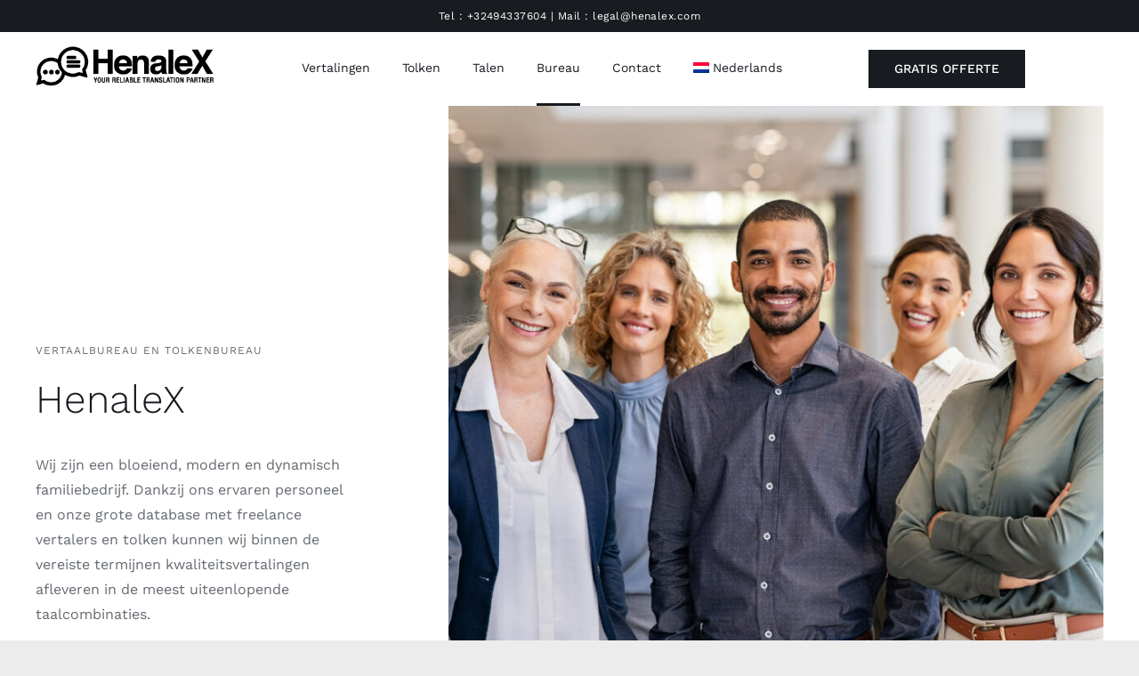

--- FILE ---
content_type: text/html; charset=UTF-8
request_url: https://henalex.com/nl/tolk/
body_size: 27616
content:
<!DOCTYPE html>
<html class="avada-html-layout-wide avada-html-header-position-top avada-is-100-percent-template" lang="nl-NL" prefix="og: http://ogp.me/ns# fb: http://ogp.me/ns/fb#">
<head>
	<meta http-equiv="X-UA-Compatible" content="IE=edge" />
	<meta http-equiv="Content-Type" content="text/html; charset=utf-8"/>
	<meta name="viewport" content="width=device-width, initial-scale=1" />
	<meta name='robots' content='index, follow, max-image-preview:large, max-snippet:-1, max-video-preview:-1' />
	<style>img:is([sizes="auto" i], [sizes^="auto," i]) { contain-intrinsic-size: 3000px 1500px }</style>
	<link rel="alternate" hreflang="fr" href="https://henalex.com/interprete-jure-russe-ukrainien-anglais-assermente-traducteur-bruxelles-mons-belgique/" />
<link rel="alternate" hreflang="en" href="https://henalex.com/en/sworn-interpreter-russian-ukrainian-english-brussels-mons-bergen-belgium/" />
<link rel="alternate" hreflang="nl" href="https://henalex.com/nl/tolk/" />
<link rel="alternate" hreflang="ru" href="https://henalex.com/ru/%d1%83%d1%81%d1%82%d0%bd%d1%8b%d0%b9-%d0%bf%d0%b5%d1%80%d0%b5%d0%b2%d0%be%d0%b4%d1%87%d0%b8%d0%ba/" />
<link rel="alternate" hreflang="uk" href="https://henalex.com/uk/%d0%bf%d0%b5%d1%80%d0%b5%d0%ba%d0%bb%d0%b0%d0%b4%d0%b0%d1%87/" />
<link rel="alternate" hreflang="x-default" href="https://henalex.com/interprete-jure-russe-ukrainien-anglais-assermente-traducteur-bruxelles-mons-belgique/" />

<!-- Google Tag Manager for WordPress by gtm4wp.com -->
<script data-cfasync="false" data-pagespeed-no-defer>
	var gtm4wp_datalayer_name = "dataLayer";
	var dataLayer = dataLayer || [];
</script>
<!-- End Google Tag Manager for WordPress by gtm4wp.com -->
	<!-- This site is optimized with the Yoast SEO plugin v21.8 - https://yoast.com/wordpress/plugins/seo/ -->
	<title>interprète juré anglais, russe, ukrainien - Henalex traducteur</title>
	<meta name="description" content="Interprète juré, assermenté, juridique, traducteur à Bruxelles, Mons, Anvers, Belgique en anglais, russe, ukrainien, néerlandais ..." />
	<link rel="canonical" href="https://henalex.com/nl/tolk/" />
	<meta property="og:locale" content="nl_NL" />
	<meta property="og:type" content="article" />
	<meta property="og:title" content="interprète juré anglais, russe, ukrainien - Henalex traducteur" />
	<meta property="og:description" content="Interprète juré, assermenté, juridique, traducteur à Bruxelles, Mons, Anvers, Belgique en anglais, russe, ukrainien, néerlandais ..." />
	<meta property="og:url" content="https://henalex.com/nl/tolk/" />
	<meta property="og:site_name" content="Henalex" />
	<meta property="article:modified_time" content="2023-02-15T07:58:51+00:00" />
	<meta name="twitter:card" content="summary_large_image" />
	<meta name="twitter:label1" content="Geschatte leestijd" />
	<meta name="twitter:data1" content="43 minuten" />
	<script type="application/ld+json" class="yoast-schema-graph">{"@context":"https://schema.org","@graph":[{"@type":"WebPage","@id":"https://henalex.com/nl/tolk/","url":"https://henalex.com/nl/tolk/","name":"interprète juré anglais, russe, ukrainien - Henalex traducteur","isPartOf":{"@id":"https://henalex.com/nl/#website"},"datePublished":"2022-11-16T13:09:21+00:00","dateModified":"2023-02-15T07:58:51+00:00","description":"Interprète juré, assermenté, juridique, traducteur à Bruxelles, Mons, Anvers, Belgique en anglais, russe, ukrainien, néerlandais ...","breadcrumb":{"@id":"https://henalex.com/nl/tolk/#breadcrumb"},"inLanguage":"nl-NL","potentialAction":[{"@type":"ReadAction","target":["https://henalex.com/nl/tolk/"]}]},{"@type":"BreadcrumbList","@id":"https://henalex.com/nl/tolk/#breadcrumb","itemListElement":[{"@type":"ListItem","position":1,"name":"Accueil","item":"https://henalex.com/nl/"},{"@type":"ListItem","position":2,"name":"Beëdigde tolk Russisch Oekraïens Engels Brussel Bergen België"}]},{"@type":"WebSite","@id":"https://henalex.com/nl/#website","url":"https://henalex.com/nl/","name":"Henalex","description":"Your reliable translation partner","potentialAction":[{"@type":"SearchAction","target":{"@type":"EntryPoint","urlTemplate":"https://henalex.com/nl/?s={search_term_string}"},"query-input":"required name=search_term_string"}],"inLanguage":"nl-NL"}]}</script>
	<!-- / Yoast SEO plugin. -->


<link rel='dns-prefetch' href='//www.googletagmanager.com' />
<link rel="alternate" type="application/rss+xml" title="Henalex &raquo; feed" href="https://henalex.com/nl/feed/" />
<link rel="alternate" type="application/rss+xml" title="Henalex &raquo; reacties feed" href="https://henalex.com/nl/comments/feed/" />
					<link rel="shortcut icon" href="https://henalex.com/wp-content/uploads/2022/11/henalex-favicon.png" type="image/x-icon" />
		
		
		
				
		<meta property="og:title" content="Beëdigde tolk Russisch Oekraïens Engels Brussel Bergen België"/>
		<meta property="og:type" content="article"/>
		<meta property="og:url" content="https://henalex.com/nl/tolk/"/>
		<meta property="og:site_name" content="Henalex"/>
		<meta property="og:description" content="VERTAALBUREAU EN TOLKENBUREAU HenaleX Wij zijn een bloeiend, modern en dynamisch familiebedrijf. Dankzij ons ervaren personeel en onze grote database met freelance vertalers en tolken kunnen wij binnen de vereiste termijnen kwaliteitsvertalingen afleveren in de meest uiteenlopende taalcombinaties.    Contacteer ons      HOE WERKEN WIJ? Wij stellen onze meest"/>

									<meta property="og:image" content="https://henalex.com/wp-content/uploads/2022/10/agence-traduction-interpretation-henalex-logo-line-black.png"/>
							<style id='classic-theme-styles-inline-css' type='text/css'>
/*! This file is auto-generated */
.wp-block-button__link{color:#fff;background-color:#32373c;border-radius:9999px;box-shadow:none;text-decoration:none;padding:calc(.667em + 2px) calc(1.333em + 2px);font-size:1.125em}.wp-block-file__button{background:#32373c;color:#fff;text-decoration:none}
</style>
<style id='global-styles-inline-css' type='text/css'>
:root{--wp--preset--aspect-ratio--square: 1;--wp--preset--aspect-ratio--4-3: 4/3;--wp--preset--aspect-ratio--3-4: 3/4;--wp--preset--aspect-ratio--3-2: 3/2;--wp--preset--aspect-ratio--2-3: 2/3;--wp--preset--aspect-ratio--16-9: 16/9;--wp--preset--aspect-ratio--9-16: 9/16;--wp--preset--color--black: #000000;--wp--preset--color--cyan-bluish-gray: #abb8c3;--wp--preset--color--white: #ffffff;--wp--preset--color--pale-pink: #f78da7;--wp--preset--color--vivid-red: #cf2e2e;--wp--preset--color--luminous-vivid-orange: #ff6900;--wp--preset--color--luminous-vivid-amber: #fcb900;--wp--preset--color--light-green-cyan: #7bdcb5;--wp--preset--color--vivid-green-cyan: #00d084;--wp--preset--color--pale-cyan-blue: #8ed1fc;--wp--preset--color--vivid-cyan-blue: #0693e3;--wp--preset--color--vivid-purple: #9b51e0;--wp--preset--gradient--vivid-cyan-blue-to-vivid-purple: linear-gradient(135deg,rgba(6,147,227,1) 0%,rgb(155,81,224) 100%);--wp--preset--gradient--light-green-cyan-to-vivid-green-cyan: linear-gradient(135deg,rgb(122,220,180) 0%,rgb(0,208,130) 100%);--wp--preset--gradient--luminous-vivid-amber-to-luminous-vivid-orange: linear-gradient(135deg,rgba(252,185,0,1) 0%,rgba(255,105,0,1) 100%);--wp--preset--gradient--luminous-vivid-orange-to-vivid-red: linear-gradient(135deg,rgba(255,105,0,1) 0%,rgb(207,46,46) 100%);--wp--preset--gradient--very-light-gray-to-cyan-bluish-gray: linear-gradient(135deg,rgb(238,238,238) 0%,rgb(169,184,195) 100%);--wp--preset--gradient--cool-to-warm-spectrum: linear-gradient(135deg,rgb(74,234,220) 0%,rgb(151,120,209) 20%,rgb(207,42,186) 40%,rgb(238,44,130) 60%,rgb(251,105,98) 80%,rgb(254,248,76) 100%);--wp--preset--gradient--blush-light-purple: linear-gradient(135deg,rgb(255,206,236) 0%,rgb(152,150,240) 100%);--wp--preset--gradient--blush-bordeaux: linear-gradient(135deg,rgb(254,205,165) 0%,rgb(254,45,45) 50%,rgb(107,0,62) 100%);--wp--preset--gradient--luminous-dusk: linear-gradient(135deg,rgb(255,203,112) 0%,rgb(199,81,192) 50%,rgb(65,88,208) 100%);--wp--preset--gradient--pale-ocean: linear-gradient(135deg,rgb(255,245,203) 0%,rgb(182,227,212) 50%,rgb(51,167,181) 100%);--wp--preset--gradient--electric-grass: linear-gradient(135deg,rgb(202,248,128) 0%,rgb(113,206,126) 100%);--wp--preset--gradient--midnight: linear-gradient(135deg,rgb(2,3,129) 0%,rgb(40,116,252) 100%);--wp--preset--font-size--small: 12px;--wp--preset--font-size--medium: 20px;--wp--preset--font-size--large: 24px;--wp--preset--font-size--x-large: 42px;--wp--preset--font-size--normal: 16px;--wp--preset--font-size--xlarge: 32px;--wp--preset--font-size--huge: 48px;--wp--preset--spacing--20: 0.44rem;--wp--preset--spacing--30: 0.67rem;--wp--preset--spacing--40: 1rem;--wp--preset--spacing--50: 1.5rem;--wp--preset--spacing--60: 2.25rem;--wp--preset--spacing--70: 3.38rem;--wp--preset--spacing--80: 5.06rem;--wp--preset--shadow--natural: 6px 6px 9px rgba(0, 0, 0, 0.2);--wp--preset--shadow--deep: 12px 12px 50px rgba(0, 0, 0, 0.4);--wp--preset--shadow--sharp: 6px 6px 0px rgba(0, 0, 0, 0.2);--wp--preset--shadow--outlined: 6px 6px 0px -3px rgba(255, 255, 255, 1), 6px 6px rgba(0, 0, 0, 1);--wp--preset--shadow--crisp: 6px 6px 0px rgba(0, 0, 0, 1);}:where(.is-layout-flex){gap: 0.5em;}:where(.is-layout-grid){gap: 0.5em;}body .is-layout-flex{display: flex;}.is-layout-flex{flex-wrap: wrap;align-items: center;}.is-layout-flex > :is(*, div){margin: 0;}body .is-layout-grid{display: grid;}.is-layout-grid > :is(*, div){margin: 0;}:where(.wp-block-columns.is-layout-flex){gap: 2em;}:where(.wp-block-columns.is-layout-grid){gap: 2em;}:where(.wp-block-post-template.is-layout-flex){gap: 1.25em;}:where(.wp-block-post-template.is-layout-grid){gap: 1.25em;}.has-black-color{color: var(--wp--preset--color--black) !important;}.has-cyan-bluish-gray-color{color: var(--wp--preset--color--cyan-bluish-gray) !important;}.has-white-color{color: var(--wp--preset--color--white) !important;}.has-pale-pink-color{color: var(--wp--preset--color--pale-pink) !important;}.has-vivid-red-color{color: var(--wp--preset--color--vivid-red) !important;}.has-luminous-vivid-orange-color{color: var(--wp--preset--color--luminous-vivid-orange) !important;}.has-luminous-vivid-amber-color{color: var(--wp--preset--color--luminous-vivid-amber) !important;}.has-light-green-cyan-color{color: var(--wp--preset--color--light-green-cyan) !important;}.has-vivid-green-cyan-color{color: var(--wp--preset--color--vivid-green-cyan) !important;}.has-pale-cyan-blue-color{color: var(--wp--preset--color--pale-cyan-blue) !important;}.has-vivid-cyan-blue-color{color: var(--wp--preset--color--vivid-cyan-blue) !important;}.has-vivid-purple-color{color: var(--wp--preset--color--vivid-purple) !important;}.has-black-background-color{background-color: var(--wp--preset--color--black) !important;}.has-cyan-bluish-gray-background-color{background-color: var(--wp--preset--color--cyan-bluish-gray) !important;}.has-white-background-color{background-color: var(--wp--preset--color--white) !important;}.has-pale-pink-background-color{background-color: var(--wp--preset--color--pale-pink) !important;}.has-vivid-red-background-color{background-color: var(--wp--preset--color--vivid-red) !important;}.has-luminous-vivid-orange-background-color{background-color: var(--wp--preset--color--luminous-vivid-orange) !important;}.has-luminous-vivid-amber-background-color{background-color: var(--wp--preset--color--luminous-vivid-amber) !important;}.has-light-green-cyan-background-color{background-color: var(--wp--preset--color--light-green-cyan) !important;}.has-vivid-green-cyan-background-color{background-color: var(--wp--preset--color--vivid-green-cyan) !important;}.has-pale-cyan-blue-background-color{background-color: var(--wp--preset--color--pale-cyan-blue) !important;}.has-vivid-cyan-blue-background-color{background-color: var(--wp--preset--color--vivid-cyan-blue) !important;}.has-vivid-purple-background-color{background-color: var(--wp--preset--color--vivid-purple) !important;}.has-black-border-color{border-color: var(--wp--preset--color--black) !important;}.has-cyan-bluish-gray-border-color{border-color: var(--wp--preset--color--cyan-bluish-gray) !important;}.has-white-border-color{border-color: var(--wp--preset--color--white) !important;}.has-pale-pink-border-color{border-color: var(--wp--preset--color--pale-pink) !important;}.has-vivid-red-border-color{border-color: var(--wp--preset--color--vivid-red) !important;}.has-luminous-vivid-orange-border-color{border-color: var(--wp--preset--color--luminous-vivid-orange) !important;}.has-luminous-vivid-amber-border-color{border-color: var(--wp--preset--color--luminous-vivid-amber) !important;}.has-light-green-cyan-border-color{border-color: var(--wp--preset--color--light-green-cyan) !important;}.has-vivid-green-cyan-border-color{border-color: var(--wp--preset--color--vivid-green-cyan) !important;}.has-pale-cyan-blue-border-color{border-color: var(--wp--preset--color--pale-cyan-blue) !important;}.has-vivid-cyan-blue-border-color{border-color: var(--wp--preset--color--vivid-cyan-blue) !important;}.has-vivid-purple-border-color{border-color: var(--wp--preset--color--vivid-purple) !important;}.has-vivid-cyan-blue-to-vivid-purple-gradient-background{background: var(--wp--preset--gradient--vivid-cyan-blue-to-vivid-purple) !important;}.has-light-green-cyan-to-vivid-green-cyan-gradient-background{background: var(--wp--preset--gradient--light-green-cyan-to-vivid-green-cyan) !important;}.has-luminous-vivid-amber-to-luminous-vivid-orange-gradient-background{background: var(--wp--preset--gradient--luminous-vivid-amber-to-luminous-vivid-orange) !important;}.has-luminous-vivid-orange-to-vivid-red-gradient-background{background: var(--wp--preset--gradient--luminous-vivid-orange-to-vivid-red) !important;}.has-very-light-gray-to-cyan-bluish-gray-gradient-background{background: var(--wp--preset--gradient--very-light-gray-to-cyan-bluish-gray) !important;}.has-cool-to-warm-spectrum-gradient-background{background: var(--wp--preset--gradient--cool-to-warm-spectrum) !important;}.has-blush-light-purple-gradient-background{background: var(--wp--preset--gradient--blush-light-purple) !important;}.has-blush-bordeaux-gradient-background{background: var(--wp--preset--gradient--blush-bordeaux) !important;}.has-luminous-dusk-gradient-background{background: var(--wp--preset--gradient--luminous-dusk) !important;}.has-pale-ocean-gradient-background{background: var(--wp--preset--gradient--pale-ocean) !important;}.has-electric-grass-gradient-background{background: var(--wp--preset--gradient--electric-grass) !important;}.has-midnight-gradient-background{background: var(--wp--preset--gradient--midnight) !important;}.has-small-font-size{font-size: var(--wp--preset--font-size--small) !important;}.has-medium-font-size{font-size: var(--wp--preset--font-size--medium) !important;}.has-large-font-size{font-size: var(--wp--preset--font-size--large) !important;}.has-x-large-font-size{font-size: var(--wp--preset--font-size--x-large) !important;}
:where(.wp-block-post-template.is-layout-flex){gap: 1.25em;}:where(.wp-block-post-template.is-layout-grid){gap: 1.25em;}
:where(.wp-block-columns.is-layout-flex){gap: 2em;}:where(.wp-block-columns.is-layout-grid){gap: 2em;}
:root :where(.wp-block-pullquote){font-size: 1.5em;line-height: 1.6;}
</style>
<link rel='stylesheet' id='wpml-blocks-css' href='https://henalex.com/wp-content/plugins/sitepress-multilingual-cms/dist/css/blocks/styles.css?ver=4.6.9' type='text/css' media='all' />
<link rel='stylesheet' id='wpml-menu-item-0-css' href='https://henalex.com/wp-content/plugins/sitepress-multilingual-cms/templates/language-switchers/menu-item/style.min.css?ver=1' type='text/css' media='all' />
<link rel='stylesheet' id='child-style-css' href='https://henalex.com/wp-content/themes/Avada-Child-Theme/style.css?ver=6.8.3' type='text/css' media='all' />
<link rel='stylesheet' id='fusion-dynamic-css-css' href='https://henalex.com/wp-content/uploads/fusion-styles/ab9ad0d323a89b6be95e4a1c3a0a46c3.min.css?ver=3.8.2' type='text/css' media='all' />
<script type="text/javascript" id="wpml-cookie-js-extra">
/* <![CDATA[ */
var wpml_cookies = {"wp-wpml_current_language":{"value":"nl","expires":1,"path":"\/"}};
var wpml_cookies = {"wp-wpml_current_language":{"value":"nl","expires":1,"path":"\/"}};
/* ]]> */
</script>
<script type="text/javascript" src="https://henalex.com/wp-content/plugins/sitepress-multilingual-cms/res/js/cookies/language-cookie.js?ver=4.6.9" id="wpml-cookie-js" defer="defer" data-wp-strategy="defer"></script>

<!-- Google Analytics snippet toegevoegd door Site Kit -->
<script type="text/javascript" src="https://www.googletagmanager.com/gtag/js?id=UA-255895115-1" id="google_gtagjs-js" async></script>
<script type="text/javascript" id="google_gtagjs-js-after">
/* <![CDATA[ */
window.dataLayer = window.dataLayer || [];function gtag(){dataLayer.push(arguments);}
gtag('set', 'linker', {"domains":["henalex.com"]} );
gtag("js", new Date());
gtag("set", "developer_id.dZTNiMT", true);
gtag("config", "UA-255895115-1", {"anonymize_ip":true});
gtag("config", "G-PG5DHBW6CW");
/* ]]> */
</script>

<!-- Einde Google Analytics snippet toegevoegd door Site Kit -->
<link rel="https://api.w.org/" href="https://henalex.com/nl/wp-json/" /><link rel="alternate" title="JSON" type="application/json" href="https://henalex.com/nl/wp-json/wp/v2/pages/5727" /><link rel="EditURI" type="application/rsd+xml" title="RSD" href="https://henalex.com/xmlrpc.php?rsd" />
<meta name="generator" content="WordPress 6.8.3" />
<link rel='shortlink' href='https://henalex.com/nl/?p=5727' />
<link rel="alternate" title="oEmbed (JSON)" type="application/json+oembed" href="https://henalex.com/nl/wp-json/oembed/1.0/embed?url=https%3A%2F%2Fhenalex.com%2Fnl%2Ftolk%2F" />
<link rel="alternate" title="oEmbed (XML)" type="text/xml+oembed" href="https://henalex.com/nl/wp-json/oembed/1.0/embed?url=https%3A%2F%2Fhenalex.com%2Fnl%2Ftolk%2F&#038;format=xml" />
<meta name="generator" content="WPML ver:4.6.9 stt:37,1,4,45,54;" />
<meta name="generator" content="Site Kit by Google 1.116.0" />
<!-- Google Tag Manager for WordPress by gtm4wp.com -->
<!-- GTM Container placement set to automatic -->
<script data-cfasync="false" data-pagespeed-no-defer>
	var dataLayer_content = {"pagePostType":"page","pagePostType2":"single-page","pagePostAuthor":"adHlXeLO"};
	dataLayer.push( dataLayer_content );
</script>
<script data-cfasync="false">
(function(w,d,s,l,i){w[l]=w[l]||[];w[l].push({'gtm.start':
new Date().getTime(),event:'gtm.js'});var f=d.getElementsByTagName(s)[0],
j=d.createElement(s),dl=l!='dataLayer'?'&l='+l:'';j.async=true;j.src=
'//www.googletagmanager.com/gtm.js?id='+i+dl;f.parentNode.insertBefore(j,f);
})(window,document,'script','dataLayer','GTM-K7C8PNF');
</script>
<!-- End Google Tag Manager -->
<!-- End Google Tag Manager for WordPress by gtm4wp.com --><style type="text/css" id="css-fb-visibility">@media screen and (max-width: 640px){.fusion-no-small-visibility{display:none !important;}body .sm-text-align-center{text-align:center !important;}body .sm-text-align-left{text-align:left !important;}body .sm-text-align-right{text-align:right !important;}body .sm-flex-align-center{justify-content:center !important;}body .sm-flex-align-flex-start{justify-content:flex-start !important;}body .sm-flex-align-flex-end{justify-content:flex-end !important;}body .sm-mx-auto{margin-left:auto !important;margin-right:auto !important;}body .sm-ml-auto{margin-left:auto !important;}body .sm-mr-auto{margin-right:auto !important;}body .fusion-absolute-position-small{position:absolute;top:auto;width:100%;}.awb-sticky.awb-sticky-small{ position: sticky; top: var(--awb-sticky-offset,0); }}@media screen and (min-width: 641px) and (max-width: 1024px){.fusion-no-medium-visibility{display:none !important;}body .md-text-align-center{text-align:center !important;}body .md-text-align-left{text-align:left !important;}body .md-text-align-right{text-align:right !important;}body .md-flex-align-center{justify-content:center !important;}body .md-flex-align-flex-start{justify-content:flex-start !important;}body .md-flex-align-flex-end{justify-content:flex-end !important;}body .md-mx-auto{margin-left:auto !important;margin-right:auto !important;}body .md-ml-auto{margin-left:auto !important;}body .md-mr-auto{margin-right:auto !important;}body .fusion-absolute-position-medium{position:absolute;top:auto;width:100%;}.awb-sticky.awb-sticky-medium{ position: sticky; top: var(--awb-sticky-offset,0); }}@media screen and (min-width: 1025px){.fusion-no-large-visibility{display:none !important;}body .lg-text-align-center{text-align:center !important;}body .lg-text-align-left{text-align:left !important;}body .lg-text-align-right{text-align:right !important;}body .lg-flex-align-center{justify-content:center !important;}body .lg-flex-align-flex-start{justify-content:flex-start !important;}body .lg-flex-align-flex-end{justify-content:flex-end !important;}body .lg-mx-auto{margin-left:auto !important;margin-right:auto !important;}body .lg-ml-auto{margin-left:auto !important;}body .lg-mr-auto{margin-right:auto !important;}body .fusion-absolute-position-large{position:absolute;top:auto;width:100%;}.awb-sticky.awb-sticky-large{ position: sticky; top: var(--awb-sticky-offset,0); }}</style><style type="text/css">.recentcomments a{display:inline !important;padding:0 !important;margin:0 !important;}</style>		<script type="text/javascript">
			var doc = document.documentElement;
			doc.setAttribute( 'data-useragent', navigator.userAgent );
		</script>
		<style type="text/css" id="fusion-builder-page-css">.avada-footer-scripts{
    display: none;
}</style>
	</head>

<body class="wp-singular page-template page-template-100-width page-template-100-width-php page page-id-5727 wp-theme-Avada wp-child-theme-Avada-Child-Theme fusion-image-hovers fusion-pagination-sizing fusion-button_type-flat fusion-button_span-no fusion-button_gradient-linear avada-image-rollover-circle-no avada-image-rollover-yes avada-image-rollover-direction-fade fusion-body ltr fusion-sticky-header no-tablet-sticky-header no-mobile-sticky-header no-mobile-slidingbar no-mobile-totop fusion-disable-outline fusion-sub-menu-fade mobile-logo-pos-left layout-wide-mode avada-has-boxed-modal-shadow- layout-scroll-offset-full avada-has-zero-margin-offset-top fusion-top-header menu-text-align-center mobile-menu-design-flyout fusion-show-pagination-text fusion-header-layout-v1 avada-responsive avada-footer-fx-none avada-menu-highlight-style-textcolor fusion-search-form-clean fusion-main-menu-search-dropdown fusion-avatar-circle avada-dropdown-styles avada-blog-layout-grid avada-blog-archive-layout-grid avada-header-shadow-no avada-menu-icon-position-left avada-has-megamenu-shadow avada-has-header-100-width avada-has-pagetitle-bg-full avada-has-breadcrumb-mobile-hidden avada-has-pagetitlebar-retina-bg-image avada-has-titlebar-hide avada-social-full-transparent avada-has-transparent-timeline_color avada-has-pagination-width_height avada-flyout-menu-direction-fade avada-ec-views-v1" data-awb-post-id="5727">
	
<!-- GTM Container placement set to automatic -->
<!-- Google Tag Manager (noscript) -->
				<noscript><iframe src="https://www.googletagmanager.com/ns.html?id=GTM-K7C8PNF" height="0" width="0" style="display:none;visibility:hidden" aria-hidden="true"></iframe></noscript>
<!-- End Google Tag Manager (noscript) -->	<a class="skip-link screen-reader-text" href="#content">Skip to content</a>

	<div id="boxed-wrapper">
		<div class="fusion-sides-frame"></div>
		<div id="wrapper" class="fusion-wrapper">
			<div id="home" style="position:relative;top:-1px;"></div>
							<div class="fusion-tb-header"><div class="fusion-fullwidth fullwidth-box fusion-builder-row-1 fusion-flex-container nonhundred-percent-fullwidth non-hundred-percent-height-scrolling" style="background-color: var(--awb-color7);background-position: center center;background-repeat: no-repeat;border-width: 0px 0px 0px 0px;border-color:var(--awb-color3);border-style:solid;" ><div class="fusion-builder-row fusion-row fusion-flex-align-items-flex-start" style="max-width:1320.8px;margin-left: calc(-4% / 2 );margin-right: calc(-4% / 2 );"><div class="fusion-layout-column fusion_builder_column fusion-builder-column-0 fusion_builder_column_1_1 1_1 fusion-flex-column"><div class="fusion-column-wrapper fusion-flex-justify-content-flex-start fusion-content-layout-column" style="background-position:left top;background-repeat:no-repeat;-webkit-background-size:cover;-moz-background-size:cover;-o-background-size:cover;background-size:cover;padding: 0px 0px 0px 0px;"><div class="fusion-text fusion-text-1" style="text-align:center;font-size:12px;line-height:12px;letter-spacing:0.04em;color:var(--awb-color1);"><p>Tel : <a style="color: white;" href="tel:+32494337604">+32494337604</a> | Mail : <a style="color: white;" href="mailto:legal@henalex.com">legal@henalex.com</a></p>
</div></div><style type="text/css">.fusion-body .fusion-builder-column-0{width:100% !important;margin-top : 0px;margin-bottom : 0px;}.fusion-builder-column-0 > .fusion-column-wrapper {padding-top : 0px !important;padding-right : 0px !important;margin-right : 1.92%;padding-bottom : 0px !important;padding-left : 0px !important;margin-left : 1.92%;}@media only screen and (max-width:1024px) {.fusion-body .fusion-builder-column-0{width:100% !important;order : 0;}.fusion-builder-column-0 > .fusion-column-wrapper {margin-right : 1.92%;margin-left : 1.92%;}}@media only screen and (max-width:640px) {.fusion-body .fusion-builder-column-0{width:100% !important;order : 0;}.fusion-builder-column-0 > .fusion-column-wrapper {margin-right : 1.92%;margin-left : 1.92%;}}</style></div></div><style type="text/css">.fusion-body .fusion-flex-container.fusion-builder-row-1{ padding-top : 0%;margin-top : 0px;padding-right : 40px;padding-bottom : 0%;margin-bottom : 0px;padding-left : 40px;}</style></div><div class="fusion-fullwidth fullwidth-box fusion-builder-row-2 fusion-flex-container has-pattern-background has-mask-background hundred-percent-fullwidth non-hundred-percent-height-scrolling fusion-no-small-visibility fusion-no-medium-visibility fusion-sticky-container" style="background-color: rgba(255,255,255,0);background-position: center center;background-repeat: no-repeat;border-width: 0px 0px 0px 0px;border-color:var(--awb-color3);border-style:solid;" data-transition-offset="0" data-scroll-offset="500" data-sticky-medium-visibility="1" data-sticky-large-visibility="1" ><div class="fusion-builder-row fusion-row fusion-flex-align-items-stretch fusion-flex-justify-content-center" style="width:104% !important;max-width:104% !important;margin-left: calc(-4% / 2 );margin-right: calc(-4% / 2 );"><div class="fusion-layout-column fusion_builder_column fusion-builder-column-1 fusion_builder_column_1_5 1_5 fusion-flex-column"><div class="fusion-column-wrapper fusion-flex-justify-content-center fusion-content-layout-column" style="background-position:left top;background-repeat:no-repeat;-webkit-background-size:cover;-moz-background-size:cover;-o-background-size:cover;background-size:cover;padding: 0px 0px 0px 0px;"><div class=" md-text-align-center sm-text-align-center"><style>.fusion-imageframe.imageframe-1{ margin-top : -4px;}</style><span class=" fusion-imageframe imageframe-none imageframe-1 hover-type-none" style="max-width:200px;"><a class="fusion-no-lightbox" href="https://henalex.com/nl/" target="_self" aria-label="agence-traduction-interpretation-henalex-logo-line-black"><img decoding="async" width="312" height="93" alt="Avada Interior Design" src="https://henalex.com/wp-content/uploads/2022/10/agence-traduction-interpretation-henalex-logo-line-black.png" class="img-responsive wp-image-5332 disable-lazyload" srcset="https://henalex.com/wp-content/uploads/2022/10/agence-traduction-interpretation-henalex-logo-line-black-200x60.png 200w, https://henalex.com/wp-content/uploads/2022/10/agence-traduction-interpretation-henalex-logo-line-black.png 312w" sizes="(max-width: 1024px) 100vw, (max-width: 640px) 100vw, 312px" /></a></span></div></div><style type="text/css">.fusion-body .fusion-builder-column-1{width:20% !important;margin-top : 0px;margin-bottom : 0px;}.fusion-builder-column-1 > .fusion-column-wrapper {padding-top : 0px !important;padding-right : 0px !important;margin-right : 9.6%;padding-bottom : 0px !important;padding-left : 0px !important;margin-left : 9.6%;}@media only screen and (max-width:1024px) {.fusion-body .fusion-builder-column-1{width:33.333333333333% !important;order : 1;}.fusion-builder-column-1 > .fusion-column-wrapper {margin-right : 5.76%;margin-left : 5.76%;}}@media only screen and (max-width:640px) {.fusion-body .fusion-builder-column-1{width:33.333333333333% !important;order : 1;}.fusion-builder-column-1 > .fusion-column-wrapper {margin-right : 5.76%;margin-left : 5.76%;}}</style></div><div class="fusion-layout-column fusion_builder_column fusion-builder-column-2 fusion-flex-column"><div class="fusion-column-wrapper fusion-flex-justify-content-center fusion-content-layout-column" style="background-position:left top;background-repeat:no-repeat;-webkit-background-size:cover;-moz-background-size:cover;-o-background-size:cover;background-size:cover;padding: 0px 0px 0px 0px;"><nav class="fusion-menu-element-wrapper direction-row mode-dropdown expand-method-hover submenu-mode-dropdown mobile-mode-collapse-to-button mobile-size-full-absolute icons-position-left dropdown-carets-no has-active-border-bottom-yes has-active-border-left-no has-active-border-right-no mobile-trigger-fullwidth-off mobile-indent-on mobile-justify-center main-justify-left loading mega-menu-loading expand-right submenu-transition-fade" aria-label="Menu" data-breakpoint="1024" data-count="0" data-transition-type="bottom-vertical" data-transition-time="300"><button type="button" class="avada-menu-mobile-menu-trigger no-text" onClick="fusionNavClickExpandBtn(this);" aria-expanded="false" aria-controls="menu-interior-design-main-menu"><span class="inner"><span class="collapsed-nav-text"><span class="screen-reader-text">Toggle Navigation</span></span><span class="collapsed-nav-icon"><span class="collapsed-nav-icon-open icon-furnituremenu"></span><span class="collapsed-nav-icon-close icon-furnitureclose"></span></span></span></button><style>.fusion-body .fusion-menu-element-wrapper[data-count="0"],.fusion-body .fusion-menu-element-wrapper[data-count="0"] .fusion-menu-element-list .menu-item > a{font-size:14px;}.fusion-body .fusion-menu-element-wrapper[data-count="0"] .fusion-menu-element-list{justify-content:center;align-items:center;font-family:inherit;font-weight:400;}.fusion-body .fusion-menu-element-wrapper[data-count="0"] > .avada-menu-mobile-menu-trigger{font-family:inherit;font-weight:400;background-color:rgba(255,255,255,0);color:var(--awb-color7);padding-right:0px;padding-left:0px;font-size:20px;}.fusion-body .fusion-menu-element-wrapper[data-count="0"] .fusion-menu-element-list > li{margin-left:calc(36px / 2);margin-right:calc(36px / 2);}.fusion-body .fusion-menu-element-wrapper[data-count="0"] .fusion-menu-element-list > li:not(.fusion-menu-item-button) > a{padding-top:calc(28px + 0px);padding-bottom:calc(28px + 3px);}.fusion-body .fusion-menu-element-wrapper[data-count="0"] .fusion-menu-element-list > li:not(.fusion-menu-item-button):focus-within > a{padding-top:calc(28px + 0px);}.fusion-body .fusion-menu-element-wrapper[data-count="0"] .fusion-menu-element-list > li:not(.fusion-menu-item-button) .fusion-widget-cart > a,.fusion-body .fusion-menu-element-wrapper[data-count="0"] .fusion-menu-element-list > li:not(.fusion-menu-item-button) > .fusion-open-nav-submenu,.fusion-body .fusion-menu-element-wrapper[data-count="0"] .fusion-menu-element-list > li:not(.fusion-menu-item-button):hover > a,.fusion-body .fusion-menu-element-wrapper[data-count="0"] .fusion-menu-element-list > li:not(.fusion-menu-item-button).hover > a,.fusion-body .fusion-menu-element-wrapper[data-count="0"] .fusion-menu-element-list > li:not(.fusion-menu-item-button):focus > a,.fusion-body .fusion-menu-element-wrapper[data-count="0"] .fusion-menu-element-list > li:not(.fusion-menu-item-button):active > a,.fusion-body .fusion-menu-element-wrapper[data-count="0"] .fusion-menu-element-list > li:not(.fusion-menu-item-button).current-menu-item > a{padding-top:calc(28px + 0px);}.fusion-body .fusion-menu-element-wrapper[data-count="0"] .fusion-menu-element-list > li:not(.fusion-menu-item-button).current-menu-ancestor > a{padding-top:calc(28px + 0px);}.fusion-body .fusion-menu-element-wrapper[data-count="0"] .fusion-menu-element-list > li:not(.fusion-menu-item-button).current-menu-parent > a{padding-top:calc(28px + 0px);}.fusion-body .fusion-menu-element-wrapper[data-count="0"] .fusion-menu-element-list > li:not(.fusion-menu-item-button).expanded > a{padding-top:calc(28px + 0px);}.fusion-body .fusion-menu-element-wrapper[data-count="0"] .fusion-menu-element-list > li:not(.fusion-menu-item-button):hover > .fusion-open-nav-submenu{padding-top:calc(28px + 0px);}.fusion-body .fusion-menu-element-wrapper[data-count="0"] .fusion-menu-element-list > li:not(.fusion-menu-item-button).hover > .fusion-open-nav-submenu{padding-top:calc(28px + 0px);}.fusion-body .fusion-menu-element-wrapper[data-count="0"] .fusion-menu-element-list > li:not(.fusion-menu-item-button):focus > .fusion-open-nav-submenu{padding-top:calc(28px + 0px);}.fusion-body .fusion-menu-element-wrapper[data-count="0"] .fusion-menu-element-list > li:not(.fusion-menu-item-button):active > .fusion-open-nav-submenu{padding-top:calc(28px + 0px);}.fusion-body .fusion-menu-element-wrapper[data-count="0"] .fusion-menu-element-list > li:not(.fusion-menu-item-button):focus-within > .fusion-open-nav-submenu{padding-top:calc(28px + 0px);}.fusion-body .fusion-menu-element-wrapper[data-count="0"] .fusion-menu-element-list > li:not(.fusion-menu-item-button).current-menu-item > .fusion-open-nav-submenu{padding-top:calc(28px + 0px);}.fusion-body .fusion-menu-element-wrapper[data-count="0"] .fusion-menu-element-list > li:not(.fusion-menu-item-button).current-menu-ancestor > .fusion-open-nav-submenu{padding-top:calc(28px + 0px);}.fusion-body .fusion-menu-element-wrapper[data-count="0"] .fusion-menu-element-list > li:not(.fusion-menu-item-button).current-menu-parent > .fusion-open-nav-submenu{padding-top:calc(28px + 0px);}.fusion-body .fusion-menu-element-wrapper[data-count="0"] .fusion-menu-element-list > li:not(.fusion-menu-item-button).expanded > .fusion-open-nav-submenu{padding-top:calc(28px + 0px);}.fusion-body .fusion-menu-element-wrapper[data-count="0"] .fusion-menu-element-list > li:not(.fusion-menu-item-button):not(.menu-item-has-children):focus-within > a{padding-bottom:calc(28px + 3px);}.fusion-body .fusion-menu-element-wrapper[data-count="0"] .fusion-menu-element-list > li:not(.fusion-menu-item-button):not(.menu-item-has-children):hover > a,.fusion-body .fusion-menu-element-wrapper[data-count="0"] .fusion-menu-element-list > li:not(.fusion-menu-item-button):not(.menu-item-has-children).hover > a,.fusion-body .fusion-menu-element-wrapper[data-count="0"] .fusion-menu-element-list > li:not(.fusion-menu-item-button):not(.menu-item-has-children):focus > a,.fusion-body .fusion-menu-element-wrapper[data-count="0"] .fusion-menu-element-list > li:not(.fusion-menu-item-button):not(.menu-item-has-children):active > a,.fusion-body .fusion-menu-element-wrapper[data-count="0"] .fusion-menu-element-list > li:not(.fusion-menu-item-button):not(.menu-item-has-children).current-menu-item > a{padding-bottom:calc(28px + 3px);}.fusion-body .fusion-menu-element-wrapper[data-count="0"] .fusion-menu-element-list > li:not(.fusion-menu-item-button):not(.menu-item-has-children).current-menu-ancestor > a{padding-bottom:calc(28px + 3px);}.fusion-body .fusion-menu-element-wrapper[data-count="0"] .fusion-menu-element-list > li:not(.fusion-menu-item-button):not(.menu-item-has-children).current-menu-parent > a{padding-bottom:calc(28px + 3px);}.fusion-body .fusion-menu-element-wrapper[data-count="0"] .fusion-menu-element-list > li:not(.fusion-menu-item-button):not(.menu-item-has-children).expanded > a{padding-bottom:calc(28px + 3px);}.fusion-body .fusion-menu-element-wrapper[data-count="0"] .fusion-menu-form-inline{padding-top:28px;}.fusion-body .fusion-menu-element-wrapper[data-count="0"] .custom-menu-search-overlay ~ .fusion-overlay-search{padding-top:28px;color:var(--awb-color7) !important;}.fusion-body .fusion-menu-element-wrapper[data-count="0"]:not(.collapse-enabled) .fusion-menu-element-list .custom-menu-search-overlay .fusion-overlay-search,.fusion-body .fusion-menu-element-wrapper[data-count="0"]:not(.collapse-enabled) .fusion-menu-element-list .fusion-menu-form-inline{padding-top:28px;padding-bottom:28px;}.fusion-body .fusion-menu-element-wrapper[data-count="0"]:not(.collapse-enabled) .fusion-menu-element-list > li:not(.fusion-menu-item-button) > .fusion-open-nav-submenu{padding-bottom:28px;color:var(--awb-color7) !important;}.fusion-body .fusion-menu-element-wrapper[data-count="0"]:not(.collapse-enabled) .fusion-menu-form-inline,.fusion-body .fusion-menu-element-wrapper[data-count="0"]:not(.collapse-enabled) .custom-menu-search-overlay ~ .fusion-overlay-search{padding-bottom:28px;}.fusion-body .fusion-menu-element-wrapper[data-count="0"] .fusion-overlay-search .fusion-close-search:before,.fusion-body .fusion-menu-element-wrapper[data-count="0"] .fusion-overlay-search .fusion-close-search:after{background:var(--awb-color7);}.fusion-body .fusion-menu-element-wrapper[data-count="0"]:not(.collapse-enabled) .fusion-menu-element-list > li:not(.fusion-menu-item-button):not(.custom-menu-search-overlay):focus-within > a{color:var(--awb-color7) !important;}.fusion-body .fusion-menu-element-wrapper[data-count="0"]:not(.collapse-enabled) .fusion-menu-element-list > li:not(.fusion-menu-item-button) > a,.fusion-body .fusion-menu-element-wrapper[data-count="0"]:not(.collapse-enabled) .fusion-menu-element-list > li:not(.fusion-menu-item-button):not(.custom-menu-search-overlay):hover > a,.fusion-body .fusion-menu-element-wrapper[data-count="0"]:not(.collapse-enabled) .fusion-menu-element-list > li:not(.fusion-menu-item-button).hover > a,.fusion-body .fusion-menu-element-wrapper[data-count="0"]:not(.collapse-enabled) .fusion-menu-element-list > li:not(.fusion-menu-item-button):not(.custom-menu-search-overlay):focus > a,.fusion-body .fusion-menu-element-wrapper[data-count="0"]:not(.collapse-enabled) .fusion-menu-element-list > li:not(.fusion-menu-item-button):not(.custom-menu-search-overlay):active > a,.fusion-body .fusion-menu-element-wrapper[data-count="0"]:not(.collapse-enabled) .fusion-menu-element-list > li:not(.fusion-menu-item-button).current-menu-item > a{color:var(--awb-color7) !important;}.fusion-body .fusion-menu-element-wrapper[data-count="0"]:not(.collapse-enabled) .fusion-menu-element-list > li:not(.fusion-menu-item-button).current-menu-ancestor:not(.awb-flyout-top-level-no-link) > a{color:var(--awb-color7) !important;}.fusion-body .fusion-menu-element-wrapper[data-count="0"]:not(.collapse-enabled) .fusion-menu-element-list > li:not(.fusion-menu-item-button).current-menu-parent:not(.awb-flyout-top-level-no-link) > a{color:var(--awb-color7) !important;}.fusion-body .fusion-menu-element-wrapper[data-count="0"]:not(.collapse-enabled) .fusion-menu-element-list > li:not(.fusion-menu-item-button).expanded > a{color:var(--awb-color7) !important;}.fusion-body .fusion-menu-element-wrapper[data-count="0"]:not(.collapse-enabled) .fusion-menu-element-list > li:not(.fusion-menu-item-button):hover > .fusion-open-nav-submenu{color:var(--awb-color7) !important;}.fusion-body .fusion-menu-element-wrapper[data-count="0"]:not(.collapse-enabled) .fusion-menu-element-list > li:not(.fusion-menu-item-button).hover > .fusion-open-nav-submenu{color:var(--awb-color7) !important;}.fusion-body .fusion-menu-element-wrapper[data-count="0"]:not(.collapse-enabled) .fusion-menu-element-list > li:not(.fusion-menu-item-button):focus > .fusion-open-nav-submenu{color:var(--awb-color7) !important;}.fusion-body .fusion-menu-element-wrapper[data-count="0"]:not(.collapse-enabled) .fusion-menu-element-list > li:not(.fusion-menu-item-button):active > .fusion-open-nav-submenu{color:var(--awb-color7) !important;}.fusion-body .fusion-menu-element-wrapper[data-count="0"]:not(.collapse-enabled) .fusion-menu-element-list > li:not(.fusion-menu-item-button):focus-within > .fusion-open-nav-submenu{color:var(--awb-color7) !important;}.fusion-body .fusion-menu-element-wrapper[data-count="0"]:not(.collapse-enabled) .fusion-menu-element-list > li:not(.fusion-menu-item-button).current-menu-item > .fusion-open-nav-submenu{color:var(--awb-color7) !important;}.fusion-body .fusion-menu-element-wrapper[data-count="0"]:not(.collapse-enabled) .fusion-menu-element-list > li:not(.fusion-menu-item-button).current-menu-ancestor > .fusion-open-nav-submenu{color:var(--awb-color7) !important;}.fusion-body .fusion-menu-element-wrapper[data-count="0"]:not(.collapse-enabled) .fusion-menu-element-list > li:not(.fusion-menu-item-button).current-menu-parent > .fusion-open-nav-submenu{color:var(--awb-color7) !important;}.fusion-body .fusion-menu-element-wrapper[data-count="0"]:not(.collapse-enabled) .fusion-menu-element-list > li:not(.fusion-menu-item-button).expanded > .fusion-open-nav-submenu{color:var(--awb-color7) !important;}.fusion-body .fusion-menu-element-wrapper[data-count="0"] .fusion-menu-element-list > li:not(.fusion-menu-item-button) > .background-default{border-bottom-width:3px;}.fusion-body .fusion-menu-element-wrapper[data-count="0"] .fusion-menu-element-list > li:not(.fusion-menu-item-button) > .background-active{border-bottom-width:3px;border-color:var(--awb-color7);}.fusion-body .fusion-menu-element-wrapper[data-count="0"] .fusion-megamenu-wrapper li .fusion-megamenu-title-disabled{color:var(--awb-color7);border-color:rgba(226,226,226,0);}.fusion-body .fusion-menu-element-wrapper[data-count="0"] .fusion-menu-element-list ul:not(.fusion-megamenu) > li:not(.fusion-menu-item-button) > a{color:var(--awb-color7) !important;}.fusion-body .fusion-menu-element-wrapper[data-count="0"] .fusion-menu-element-list ul:not(.fusion-megamenu):not(.fusion-menu-searchform-dropdown) > li:not(.fusion-menu-item-button):focus-within{background-color:var(--awb-color2);}.fusion-body .fusion-menu-element-wrapper[data-count="0"] .fusion-menu-element-list ul:not(.fusion-megamenu):not(.fusion-menu-searchform-dropdown) > li:not(.fusion-menu-item-button):hover,.fusion-body .fusion-menu-element-wrapper[data-count="0"] .fusion-menu-element-list ul:not(.fusion-megamenu):not(.fusion-menu-searchform-dropdown) > li:not(.fusion-menu-item-button).hover,.fusion-body .fusion-menu-element-wrapper[data-count="0"] .fusion-menu-element-list ul:not(.fusion-megamenu):not(.fusion-menu-searchform-dropdown) > li:not(.fusion-menu-item-button):focus,.fusion-body .fusion-menu-element-wrapper[data-count="0"] .fusion-menu-element-list ul:not(.fusion-megamenu):not(.fusion-menu-searchform-dropdown) > li:not(.fusion-menu-item-button).expanded{background-color:var(--awb-color2);}.fusion-body .fusion-menu-element-wrapper[data-count="0"] .fusion-menu-element-list ul:not(.fusion-megamenu) > li.current-menu-item:not(.fusion-menu-item-button){background-color:var(--awb-color2);}.fusion-body .fusion-menu-element-wrapper[data-count="0"] .fusion-menu-element-list ul:not(.fusion-megamenu) > li.current-menu-parent:not(.fusion-menu-item-button){background-color:var(--awb-color2);}.fusion-body .fusion-menu-element-wrapper[data-count="0"] .fusion-menu-element-list ul:not(.fusion-megamenu) > li.current-menu-ancestor:not(.fusion-menu-item-button){background-color:var(--awb-color2);}.fusion-body .fusion-menu-element-wrapper[data-count="0"] .fusion-menu-element-list ul:not(.fusion-megamenu) > li.current_page_item:not(.fusion-menu-item-button){background-color:var(--awb-color2);}.fusion-body .fusion-menu-element-wrapper[data-count="0"] .fusion-megamenu-wrapper .fusion-megamenu-submenu > a:focus-within{background-color:var(--awb-color2);color:var(--awb-color7) !important;}.fusion-body .fusion-menu-element-wrapper[data-count="0"] .fusion-megamenu-wrapper .fusion-megamenu-submenu > a:hover,.fusion-body .fusion-menu-element-wrapper[data-count="0"] .fusion-megamenu-wrapper .fusion-megamenu-submenu > a.hover,.fusion-body .fusion-menu-element-wrapper[data-count="0"] .fusion-megamenu-wrapper .fusion-megamenu-submenu > a:focus,.fusion-body .fusion-menu-element-wrapper[data-count="0"] .fusion-megamenu-wrapper .fusion-megamenu-submenu > a:active,.fusion-body .fusion-menu-element-wrapper[data-count="0"] .fusion-megamenu-wrapper .fusion-megamenu-submenu > a:hover > .fusion-open-nav-submenu{background-color:var(--awb-color2);color:var(--awb-color7) !important;}.fusion-body .fusion-menu-element-wrapper[data-count="0"] .fusion-megamenu-wrapper .fusion-megamenu-submenu > a.hover > .fusion-open-nav-submenu{background-color:var(--awb-color2);color:var(--awb-color7) !important;}.fusion-body .fusion-menu-element-wrapper[data-count="0"] .fusion-megamenu-wrapper .fusion-megamenu-submenu > a:focus > .fusion-open-nav-submenu{background-color:var(--awb-color2);color:var(--awb-color7) !important;}.fusion-body .fusion-menu-element-wrapper[data-count="0"] .fusion-megamenu-wrapper .fusion-megamenu-submenu > a:active > .fusion-open-nav-submenu{background-color:var(--awb-color2);color:var(--awb-color7) !important;}.fusion-body .fusion-menu-element-wrapper[data-count="0"] .fusion-megamenu-wrapper .fusion-megamenu-submenu > a:focus-within > .fusion-open-nav-submenu{background-color:var(--awb-color2);color:var(--awb-color7) !important;}.fusion-body .fusion-menu-element-wrapper[data-count="0"].submenu-mode-dropdown li ul.fusion-megamenu li.menu-item-has-children .sub-menu li.menu-item-has-children:focus-within .fusion-open-nav-submenu{background-color:var(--awb-color2);color:var(--awb-color7) !important;}.fusion-body .fusion-menu-element-wrapper[data-count="0"].submenu-mode-dropdown li ul.fusion-megamenu li.menu-item-has-children .sub-menu li.menu-item-has-children .fusion-background-highlight:hover .fusion-open-nav-submenu{background-color:var(--awb-color2);}.fusion-body .fusion-menu-element-wrapper[data-count="0"].submenu-mode-dropdown li ul.fusion-megamenu li.menu-item-has-children .sub-menu li.menu-item-has-children:focus-within > .fusion-background-highlight{background-color:var(--awb-color2);}.fusion-body .fusion-menu-element-wrapper[data-count="0"].submenu-mode-dropdown li ul.fusion-megamenu li.menu-item-has-children .sub-menu li.menu-item-has-children .fusion-background-highlight:hover{background-color:var(--awb-color2);}.fusion-body .fusion-menu-element-wrapper[data-count="0"] .fusion-menu-element-list ul:not(.fusion-megamenu) > li:hover > a{color:var(--awb-color7) !important;}.fusion-body .fusion-menu-element-wrapper[data-count="0"] .fusion-menu-element-list ul:not(.fusion-megamenu) > li.hover > a{color:var(--awb-color7) !important;}.fusion-body .fusion-menu-element-wrapper[data-count="0"] .fusion-menu-element-list ul:not(.fusion-megamenu) > li:focus > a{color:var(--awb-color7) !important;}.fusion-body .fusion-menu-element-wrapper[data-count="0"] .fusion-menu-element-list ul:not(.fusion-megamenu) > li:focus-within > a{color:var(--awb-color7) !important;}.fusion-body .fusion-menu-element-wrapper[data-count="0"] .fusion-menu-element-list ul:not(.fusion-megamenu) > li:not(.fusion-menu-item-button):hover > a{color:var(--awb-color7) !important;}.fusion-body .fusion-menu-element-wrapper[data-count="0"] .fusion-menu-element-list ul:not(.fusion-megamenu) > li.hover:not(.fusion-menu-item-button) > a{color:var(--awb-color7) !important;}.fusion-body .fusion-menu-element-wrapper[data-count="0"] .fusion-menu-element-list ul:not(.fusion-megamenu) > li:not(.fusion-menu-item-button):focus > a{color:var(--awb-color7) !important;}.fusion-body .fusion-menu-element-wrapper[data-count="0"] .fusion-menu-element-list ul:not(.fusion-megamenu) > li:not(.fusion-menu-item-button):focus-within > a{color:var(--awb-color7) !important;}.fusion-body .fusion-menu-element-wrapper[data-count="0"] .fusion-menu-element-list ul:not(.fusion-megamenu) > li.expanded > a{color:var(--awb-color7) !important;}.fusion-body .fusion-menu-element-wrapper[data-count="0"] .fusion-menu-element-list ul:not(.fusion-megamenu) > li:not(.fusion-menu-item-button).current-menu-item > a{color:var(--awb-color7) !important;}.fusion-body .fusion-menu-element-wrapper[data-count="0"] .fusion-menu-element-list ul:not(.fusion-megamenu) > li:not(.fusion-menu-item-button).current-menu-ancestor > a{color:var(--awb-color7) !important;}.fusion-body .fusion-menu-element-wrapper[data-count="0"] .fusion-menu-element-list ul:not(.fusion-megamenu) > li:not(.fusion-menu-item-button).current-menu-parent > a{color:var(--awb-color7) !important;}.fusion-body .fusion-menu-element-wrapper[data-count="0"] .fusion-menu-element-list ul:not(.fusion-megamenu) > li:hover > a .fusion-button{color:var(--awb-color7) !important;}.fusion-body .fusion-menu-element-wrapper[data-count="0"] .fusion-menu-element-list ul:not(.fusion-megamenu) > li.hover > a .fusion-button{color:var(--awb-color7) !important;}.fusion-body .fusion-menu-element-wrapper[data-count="0"] .fusion-menu-element-list ul:not(.fusion-megamenu) > li:focus > a .fusion-button{color:var(--awb-color7) !important;}.fusion-body .fusion-menu-element-wrapper[data-count="0"] .fusion-menu-element-list ul:not(.fusion-megamenu) > li:focus-within > a .fusion-button{color:var(--awb-color7) !important;}.fusion-body .fusion-menu-element-wrapper[data-count="0"] .fusion-menu-element-list ul:not(.fusion-megamenu) > li.expanded > a .fusion-button{color:var(--awb-color7) !important;}.fusion-body .fusion-menu-element-wrapper[data-count="0"] .fusion-menu-element-list ul:not(.fusion-megamenu) > li.current-menu-item > a .fusion-button{color:var(--awb-color7) !important;}.fusion-body .fusion-menu-element-wrapper[data-count="0"] .fusion-menu-element-list ul:not(.fusion-megamenu) > li.current-menu-ancestor > a .fusion-button{color:var(--awb-color7) !important;}.fusion-body .fusion-menu-element-wrapper[data-count="0"] .fusion-menu-element-list ul:not(.fusion-megamenu) > li.current-menu-parent > a .fusion-button{color:var(--awb-color7) !important;}.fusion-body .fusion-menu-element-wrapper[data-count="0"] .fusion-menu-element-list ul:not(.fusion-megamenu) > li:hover > .fusion-open-nav-submenu{color:var(--awb-color7) !important;}.fusion-body .fusion-menu-element-wrapper[data-count="0"] .fusion-menu-element-list ul:not(.fusion-megamenu) > li.hover > .fusion-open-nav-submenu{color:var(--awb-color7) !important;}.fusion-body .fusion-menu-element-wrapper[data-count="0"] .fusion-menu-element-list ul:not(.fusion-megamenu) > li:focus > .fusion-open-nav-submenu{color:var(--awb-color7) !important;}.fusion-body .fusion-menu-element-wrapper[data-count="0"] .fusion-menu-element-list ul:not(.fusion-megamenu) > li:focus-within > .fusion-open-nav-submenu{color:var(--awb-color7) !important;}.fusion-body .fusion-menu-element-wrapper[data-count="0"] .fusion-menu-element-list ul:not(.fusion-megamenu) > li.expanded > .fusion-open-nav-submenu{color:var(--awb-color7) !important;}.fusion-body .fusion-menu-element-wrapper[data-count="0"] .fusion-menu-element-list ul:not(.fusion-megamenu) > li.current-menu-item > .fusion-open-nav-submenu{color:var(--awb-color7) !important;}.fusion-body .fusion-menu-element-wrapper[data-count="0"] .fusion-menu-element-list ul:not(.fusion-megamenu) > li.current-menu-ancestor > .fusion-open-nav-submenu{color:var(--awb-color7) !important;}.fusion-body .fusion-menu-element-wrapper[data-count="0"] .fusion-menu-element-list ul:not(.fusion-megamenu) > li.current-menu-parent > .fusion-open-nav-submenu{color:var(--awb-color7) !important;}.fusion-body .fusion-menu-element-wrapper[data-count="0"] li ul.fusion-megamenu li.menu-item-has-children .sub-menu li.menu-item-has-children .fusion-background-highlight:hover .fusion-open-nav-submenu{color:var(--awb-color7) !important;}.fusion-body .fusion-menu-element-wrapper[data-count="0"] li ul.fusion-megamenu li.menu-item-has-children .sub-menu li.menu-item-has-children:focus-within > .fusion-background-highlight{color:var(--awb-color7) !important;}.fusion-body .fusion-menu-element-wrapper[data-count="0"] li ul.fusion-megamenu li.menu-item-has-children .sub-menu li.menu-item-has-children .fusion-background-highlight:hover{color:var(--awb-color7) !important;}.fusion-body .fusion-menu-element-wrapper[data-count="0"]:not(.collapse-enabled) .fusion-menu-element-list ul:not(.fusion-megamenu) > li{border-bottom-color:rgba(226,226,226,0);}.fusion-body .fusion-menu-element-wrapper[data-count="0"] .fusion-megamenu-wrapper .fusion-megamenu-holder .fusion-megamenu .fusion-megamenu-submenu,.fusion-body .fusion-menu-element-wrapper[data-count="0"] .fusion-megamenu-wrapper .fusion-megamenu-submenu .fusion-megamenu-border{border-color:rgba(226,226,226,0);}.fusion-body .fusion-menu-element-wrapper[data-count="0"].collapse-enabled .fusion-menu-element-list{margin-top:10px;}.fusion-body .fusion-menu-element-wrapper[data-count="0"] .fusion-menu-element-list > li,.fusion-body .fusion-menu-element-wrapper[data-count="0"] .fusion-menu-element-list .fusion-megamenu-title,.fusion-body .fusion-menu-element-wrapper[data-count="0"] .fusion-menu-element-list ul{text-transform:none;}.fusion-body .fusion-menu-element-wrapper[data-count="0"] .custom-menu-search-dropdown .fusion-main-menu-icon{color:var(--awb-color7) !important;}.fusion-body .fusion-menu-element-wrapper[data-count="0"] .custom-menu-search-overlay .fusion-menu-icon-search.trigger-overlay{color:var(--awb-color7) !important;}.fusion-body .fusion-menu-element-wrapper[data-count="0"]:not(.collapse-enabled) .fusion-menu-element-list > li.menu-item:focus-within > a .fusion-megamenu-icon{color:var(--awb-color7);}.fusion-body .fusion-menu-element-wrapper[data-count="0"] .fusion-megamenu-wrapper .fusion-megamenu-holder .fusion-megamenu .fusion-megamenu-submenu .fusion-megamenu-title a,.fusion-body .fusion-menu-element-wrapper[data-count="0"] .fusion-megamenu-wrapper .fusion-megamenu-holder .fusion-megamenu .fusion-megamenu-submenu .fusion-megamenu-icon,.fusion-body .fusion-menu-element-wrapper[data-count="0"] .fusion-megamenu-wrapper .fusion-megamenu-holder .fusion-megamenu .fusion-megamenu-submenu .fusion-megamenu-widgets-container .widget_text .textwidget,.fusion-body .fusion-menu-element-wrapper[data-count="0"]:not(.collapse-enabled) .fusion-menu-element-list > li.menu-item > .fusion-megamenu-icon,.fusion-body .fusion-menu-element-wrapper[data-count="0"]:not(.collapse-enabled) .fusion-menu-element-list > li.menu-item > a > .fusion-megamenu-icon,.fusion-body .fusion-menu-element-wrapper[data-count="0"]:not(.collapse-enabled) .fusion-menu-element-list > li.menu-item:hover > a .fusion-megamenu-icon,.fusion-body .fusion-menu-element-wrapper[data-count="0"]:not(.collapse-enabled) .fusion-menu-element-list > li.menu-item.hover > a .fusion-megamenu-icon,.fusion-body .fusion-menu-element-wrapper[data-count="0"]:not(.collapse-enabled) .fusion-menu-element-list > li.menu-item:focus > a .fusion-megamenu-icon,.fusion-body .fusion-menu-element-wrapper[data-count="0"]:not(.collapse-enabled) .fusion-menu-element-list > li.menu-item:active > a .fusion-megamenu-icon,.fusion-body .fusion-menu-element-wrapper[data-count="0"]:not(.collapse-enabled) .fusion-menu-element-list > li.menu-item.current-menu-item > a .fusion-megamenu-icon{color:var(--awb-color7);}.fusion-body .fusion-menu-element-wrapper[data-count="0"]:not(.collapse-enabled) .fusion-menu-element-list > li.menu-item.current-menu-ancestor > a .fusion-megamenu-icon{color:var(--awb-color7);}.fusion-body .fusion-menu-element-wrapper[data-count="0"]:not(.collapse-enabled) .fusion-menu-element-list > li:not(.awb-flyout-top-level-no-link).menu-item.current-menu-parent > a .fusion-megamenu-icon{color:var(--awb-color7);}.fusion-body .fusion-menu-element-wrapper[data-count="0"]:not(.collapse-enabled) .fusion-menu-element-list > li.menu-item.expanded > a .fusion-megamenu-icon{color:var(--awb-color7);}.fusion-body .fusion-menu-element-wrapper[data-count="0"] .custom-menu-search-dropdown:hover .fusion-main-menu-icon{color:var(--awb-color7) !important;}.fusion-body .fusion-menu-element-wrapper[data-count="0"] .custom-menu-search-overlay:hover .fusion-menu-icon-search.trigger-overlay{color:var(--awb-color7) !important;}.fusion-body .fusion-menu-element-wrapper[data-count="0"] .custom-menu-search-overlay:hover ~ .fusion-overlay-search{color:var(--awb-color7) !important;}.fusion-body .fusion-menu-element-wrapper[data-count="0"].collapse-enabled ul li > a{color:var(--awb-color7) !important;min-height:60px;font-family:inherit;font-weight:400;}.fusion-body .fusion-menu-element-wrapper[data-count="0"].collapse-enabled ul li > a .fusion-button{color:var(--awb-color7) !important;font-family:inherit;font-weight:400;}.fusion-body .fusion-menu-element-wrapper[data-count="0"].collapse-enabled ul li > .fusion-open-nav-submenu-on-click:before{color:var(--awb-color7) !important;}.fusion-body .fusion-menu-element-wrapper[data-count="0"].collapse-enabled ul li:hover .sub-menu li:not(.current-menu-item):not(.current-menu-ancestor):not(.current-menu-parent):not(.expanded) a{color:var(--awb-color7) !important;}.fusion-body .fusion-menu-element-wrapper[data-count="0"].collapse-enabled ul li.hover .sub-menu li:not(.current-menu-item):not(.current-menu-ancestor):not(.current-menu-parent):not(.expanded) a{color:var(--awb-color7) !important;}.fusion-body .fusion-menu-element-wrapper[data-count="0"].collapse-enabled ul li:focus .sub-menu li:not(.current-menu-item):not(.current-menu-ancestor):not(.current-menu-parent):not(.expanded) a{color:var(--awb-color7) !important;}.fusion-body .fusion-menu-element-wrapper[data-count="0"].collapse-enabled ul li:active .sub-menu li:not(.current-menu-item):not(.current-menu-ancestor):not(.current-menu-parent):not(.expanded) a{color:var(--awb-color7) !important;}.fusion-body .fusion-menu-element-wrapper[data-count="0"].collapse-enabled ul li:focus-within .sub-menu li:not(.current-menu-item):not(.current-menu-ancestor):not(.current-menu-parent):not(.expanded) a{color:var(--awb-color7) !important;}.fusion-body .fusion-menu-element-wrapper[data-count="0"].collapse-enabled ul li.current-menu-item .sub-menu li:not(.current-menu-item):not(.current-menu-ancestor):not(.current-menu-parent):not(.expanded) a{color:var(--awb-color7) !important;}.fusion-body .fusion-menu-element-wrapper[data-count="0"].collapse-enabled ul li.current-menu-ancestor .sub-menu li:not(.current-menu-item):not(.current-menu-ancestor):not(.current-menu-parent):not(.expanded) a{color:var(--awb-color7) !important;}.fusion-body .fusion-menu-element-wrapper[data-count="0"].collapse-enabled ul li.current-menu-parent .sub-menu li:not(.current-menu-item):not(.current-menu-ancestor):not(.current-menu-parent):not(.expanded) a{color:var(--awb-color7) !important;}.fusion-body .fusion-menu-element-wrapper[data-count="0"].collapse-enabled ul li.expanded .sub-menu li:not(.current-menu-item):not(.current-menu-ancestor):not(.current-menu-parent):not(.expanded) a{color:var(--awb-color7) !important;}.fusion-body .fusion-menu-element-wrapper[data-count="0"].collapse-enabled .fusion-megamenu-menu .fusion-megamenu-wrapper .fusion-megamenu-holder .fusion-megamenu .fusion-megamenu-submenu .fusion-megamenu-title a{color:var(--awb-color7) !important;}.fusion-body .fusion-menu-element-wrapper[data-count="0"].collapse-enabled .fusion-megamenu-menu .fusion-megamenu-wrapper .fusion-megamenu-holder ul li a{color:var(--awb-color7) !important;}.fusion-body .fusion-menu-element-wrapper[data-count="0"].collapse-enabled .fusion-megamenu-menu .fusion-megamenu-wrapper .fusion-megamenu-holder ul li .awb-justify-title{color:var(--awb-color7) !important;}.fusion-body .fusion-menu-element-wrapper[data-count="0"].collapse-enabled ul li:focus-within > a{background:var(--awb-color2) !important;color:var(--awb-color7) !important;}.fusion-body .fusion-menu-element-wrapper[data-count="0"].collapse-enabled ul li:hover > a,.fusion-body .fusion-menu-element-wrapper[data-count="0"].collapse-enabled ul li.hover > a,.fusion-body .fusion-menu-element-wrapper[data-count="0"].collapse-enabled ul li:focus > a,.fusion-body .fusion-menu-element-wrapper[data-count="0"].collapse-enabled ul li:active > a,.fusion-body .fusion-menu-element-wrapper[data-count="0"].collapse-enabled ul li.current-menu-item > a{background:var(--awb-color2) !important;color:var(--awb-color7) !important;}.fusion-body .fusion-menu-element-wrapper[data-count="0"].collapse-enabled ul li.current-menu-ancestor > a{background:var(--awb-color2) !important;color:var(--awb-color7) !important;}.fusion-body .fusion-menu-element-wrapper[data-count="0"].collapse-enabled ul li.current-menu-parent > a{background:var(--awb-color2) !important;color:var(--awb-color7) !important;}.fusion-body .fusion-menu-element-wrapper[data-count="0"].collapse-enabled ul li.expanded > a{background:var(--awb-color2) !important;color:var(--awb-color7) !important;}.fusion-body .fusion-menu-element-wrapper[data-count="0"].collapse-enabled ul li.fusion-menu-item-button:focus-within{background:var(--awb-color2) !important;}.fusion-body .fusion-menu-element-wrapper[data-count="0"].collapse-enabled ul li.fusion-menu-item-button:hover,.fusion-body .fusion-menu-element-wrapper[data-count="0"].collapse-enabled ul li.fusion-menu-item-button.hover,.fusion-body .fusion-menu-element-wrapper[data-count="0"].collapse-enabled ul li.fusion-menu-item-button:focus,.fusion-body .fusion-menu-element-wrapper[data-count="0"].collapse-enabled ul li.fusion-menu-item-button:active,.fusion-body .fusion-menu-element-wrapper[data-count="0"].collapse-enabled ul li.fusion-menu-item-button.current-menu-item{background:var(--awb-color2) !important;}.fusion-body .fusion-menu-element-wrapper[data-count="0"].collapse-enabled ul li.fusion-menu-item-button.current-menu-ancestor{background:var(--awb-color2) !important;}.fusion-body .fusion-menu-element-wrapper[data-count="0"].collapse-enabled ul li.fusion-menu-item-button.current-menu-parent{background:var(--awb-color2) !important;}.fusion-body .fusion-menu-element-wrapper[data-count="0"].collapse-enabled ul li.fusion-menu-item-button.expanded{background:var(--awb-color2) !important;}.fusion-body .fusion-menu-element-wrapper[data-count="0"].collapse-enabled ul li .sub-menu li:not(.current-menu-item):not(.current-menu-ancestor):not(.current-menu-parent):not(.expanded):hover a{background:var(--awb-color2) !important;color:var(--awb-color7) !important;}.fusion-body .fusion-menu-element-wrapper[data-count="0"].collapse-enabled ul li .sub-menu li:not(.current-menu-item):not(.current-menu-ancestor):not(.current-menu-parent):not(.expanded).hover a{background:var(--awb-color2) !important;color:var(--awb-color7) !important;}.fusion-body .fusion-menu-element-wrapper[data-count="0"].collapse-enabled ul li .sub-menu li:not(.current-menu-item):not(.current-menu-ancestor):not(.current-menu-parent):not(.expanded):focus a{background:var(--awb-color2) !important;color:var(--awb-color7) !important;}.fusion-body .fusion-menu-element-wrapper[data-count="0"].collapse-enabled ul li .sub-menu li:not(.current-menu-item):not(.current-menu-ancestor):not(.current-menu-parent):not(.expanded):active a{background:var(--awb-color2) !important;color:var(--awb-color7) !important;}.fusion-body .fusion-menu-element-wrapper[data-count="0"].collapse-enabled ul li .sub-menu li:not(.current-menu-item):not(.current-menu-ancestor):not(.current-menu-parent):not(.expanded):focus-within a{background:var(--awb-color2) !important;color:var(--awb-color7) !important;}.fusion-body .fusion-menu-element-wrapper[data-count="0"].collapse-enabled .fusion-megamenu-menu .fusion-megamenu-wrapper .fusion-megamenu-holder ul li.current-menu-item{background:var(--awb-color2) !important;}.fusion-body .fusion-menu-element-wrapper[data-count="0"].collapse-enabled .fusion-megamenu-menu .fusion-megamenu-wrapper .fusion-megamenu-holder ul li:hover{background:var(--awb-color2) !important;}.fusion-body .fusion-menu-element-wrapper[data-count="0"].collapse-enabled .fusion-megamenu-menu .fusion-megamenu-wrapper .fusion-megamenu-holder ul li:active{background:var(--awb-color2) !important;}.fusion-body .fusion-menu-element-wrapper[data-count="0"].collapse-enabled .fusion-megamenu-menu .fusion-megamenu-wrapper .fusion-megamenu-holder ul li:focus{background:var(--awb-color2) !important;}.fusion-body .fusion-menu-element-wrapper[data-count="0"].collapse-enabled .fusion-megamenu-menu .fusion-megamenu-wrapper .fusion-megamenu-holder ul li:focus-within{background:var(--awb-color2) !important;}.fusion-body .fusion-menu-element-wrapper[data-count="0"].collapse-enabled ul li:hover > .fusion-open-nav-submenu-on-click:before{color:var(--awb-color7) !important;}.fusion-body .fusion-menu-element-wrapper[data-count="0"].collapse-enabled ul li.hover > .fusion-open-nav-submenu-on-click:before{color:var(--awb-color7) !important;}.fusion-body .fusion-menu-element-wrapper[data-count="0"].collapse-enabled ul li:focus > .fusion-open-nav-submenu-on-click:before{color:var(--awb-color7) !important;}.fusion-body .fusion-menu-element-wrapper[data-count="0"].collapse-enabled ul li:active > .fusion-open-nav-submenu-on-click:before{color:var(--awb-color7) !important;}.fusion-body .fusion-menu-element-wrapper[data-count="0"].collapse-enabled ul li:focus-within > .fusion-open-nav-submenu-on-click:before{color:var(--awb-color7) !important;}.fusion-body .fusion-menu-element-wrapper[data-count="0"].collapse-enabled ul li:hover > a .fusion-button{color:var(--awb-color7) !important;}.fusion-body .fusion-menu-element-wrapper[data-count="0"].collapse-enabled ul li.hover > a .fusion-button{color:var(--awb-color7) !important;}.fusion-body .fusion-menu-element-wrapper[data-count="0"].collapse-enabled ul li:focus > a .fusion-button{color:var(--awb-color7) !important;}.fusion-body .fusion-menu-element-wrapper[data-count="0"].collapse-enabled ul li:active > a .fusion-button{color:var(--awb-color7) !important;}.fusion-body .fusion-menu-element-wrapper[data-count="0"].collapse-enabled ul li:focus-within > a .fusion-button{color:var(--awb-color7) !important;}.fusion-body .fusion-menu-element-wrapper[data-count="0"].collapse-enabled ul li.current-menu-item > a .fusion-button{color:var(--awb-color7) !important;}.fusion-body .fusion-menu-element-wrapper[data-count="0"].collapse-enabled ul li.current-menu-ancestor > a .fusion-button{color:var(--awb-color7) !important;}.fusion-body .fusion-menu-element-wrapper[data-count="0"].collapse-enabled ul li.current-menu-parent > a .fusion-button{color:var(--awb-color7) !important;}.fusion-body .fusion-menu-element-wrapper[data-count="0"].collapse-enabled ul li.expanded > a .fusion-button{color:var(--awb-color7) !important;}.fusion-body .fusion-menu-element-wrapper[data-count="0"].collapse-enabled ul li.current-menu-item > .fusion-open-nav-submenu-on-click:before{color:var(--awb-color7) !important;}.fusion-body .fusion-menu-element-wrapper[data-count="0"].collapse-enabled ul li.current-menu-parent > .fusion-open-nav-submenu-on-click:before{color:var(--awb-color7) !important;}.fusion-body .fusion-menu-element-wrapper[data-count="0"].collapse-enabled ul li.current-menu-ancestor > .fusion-open-nav-submenu-on-click:before{color:var(--awb-color7) !important;}.fusion-body .fusion-menu-element-wrapper[data-count="0"].collapse-enabled ul.sub-menu.sub-menu li.current-menu-ancestor > .fusion-open-nav-submenu-on-click:before{color:var(--awb-color7) !important;}.fusion-body .fusion-menu-element-wrapper[data-count="0"].collapse-enabled ul.sub-menu.sub-menu li.current-menu-parent > .fusion-open-nav-submenu-on-click:before{color:var(--awb-color7) !important;}.fusion-body .fusion-menu-element-wrapper[data-count="0"].collapse-enabled ul.sub-menu.sub-menu li.expanded > .fusion-open-nav-submenu-on-click:before{color:var(--awb-color7) !important;}.fusion-body .fusion-menu-element-wrapper[data-count="0"].collapse-enabled ul.sub-menu.sub-menu li:hover > .fusion-open-nav-submenu-on-click:before{color:var(--awb-color7) !important;}.fusion-body .fusion-menu-element-wrapper[data-count="0"].collapse-enabled ul.sub-menu.sub-menu li.hover > .fusion-open-nav-submenu-on-click:before{color:var(--awb-color7) !important;}.fusion-body .fusion-menu-element-wrapper[data-count="0"].collapse-enabled ul.sub-menu.sub-menu li:focus > .fusion-open-nav-submenu-on-click:before{color:var(--awb-color7) !important;}.fusion-body .fusion-menu-element-wrapper[data-count="0"].collapse-enabled ul.sub-menu.sub-menu li:active > .fusion-open-nav-submenu-on-click:before{color:var(--awb-color7) !important;}.fusion-body .fusion-menu-element-wrapper[data-count="0"].collapse-enabled ul.sub-menu.sub-menu li:focus-within > .fusion-open-nav-submenu-on-click:before{color:var(--awb-color7) !important;}.fusion-body .fusion-menu-element-wrapper[data-count="0"].collapse-enabled ul.sub-menu.sub-menu li:hover > a{color:var(--awb-color7) !important;}.fusion-body .fusion-menu-element-wrapper[data-count="0"].collapse-enabled ul.sub-menu.sub-menu li.hover > a{color:var(--awb-color7) !important;}.fusion-body .fusion-menu-element-wrapper[data-count="0"].collapse-enabled ul.sub-menu.sub-menu li:focus > a{color:var(--awb-color7) !important;}.fusion-body .fusion-menu-element-wrapper[data-count="0"].collapse-enabled ul.sub-menu.sub-menu li:active > a{color:var(--awb-color7) !important;}.fusion-body .fusion-menu-element-wrapper[data-count="0"].collapse-enabled ul.sub-menu.sub-menu li:focus-within > a{color:var(--awb-color7) !important;}.fusion-body .fusion-menu-element-wrapper[data-count="0"].collapse-enabled ul.sub-menu.sub-menu li.current-menu-item > a{color:var(--awb-color7) !important;}.fusion-body .fusion-menu-element-wrapper[data-count="0"].collapse-enabled ul.sub-menu.sub-menu li.current-menu-ancestor > a{color:var(--awb-color7) !important;}.fusion-body .fusion-menu-element-wrapper[data-count="0"].collapse-enabled ul.sub-menu.sub-menu li.current-menu-parent > a{color:var(--awb-color7) !important;}.fusion-body .fusion-menu-element-wrapper[data-count="0"].collapse-enabled ul.sub-menu.sub-menu li.expanded > a{color:var(--awb-color7) !important;}.fusion-body .fusion-menu-element-wrapper[data-count="0"].collapse-enabled ul.sub-menu.sub-menu li:hover > a:hover{color:var(--awb-color7) !important;}.fusion-body .fusion-menu-element-wrapper[data-count="0"].collapse-enabled ul.sub-menu.sub-menu li.hover > a:hover{color:var(--awb-color7) !important;}.fusion-body .fusion-menu-element-wrapper[data-count="0"].collapse-enabled ul.sub-menu.sub-menu li:focus > a:hover{color:var(--awb-color7) !important;}.fusion-body .fusion-menu-element-wrapper[data-count="0"].collapse-enabled ul.sub-menu.sub-menu li:active > a:hover{color:var(--awb-color7) !important;}.fusion-body .fusion-menu-element-wrapper[data-count="0"].collapse-enabled ul.sub-menu.sub-menu li:focus-within > a:hover{color:var(--awb-color7) !important;}.fusion-body .fusion-menu-element-wrapper[data-count="0"].collapse-enabled ul.sub-menu.sub-menu li.current-menu-item > a:hover{color:var(--awb-color7) !important;}.fusion-body .fusion-menu-element-wrapper[data-count="0"].collapse-enabled ul.sub-menu.sub-menu li.current-menu-ancestor > a:hover{color:var(--awb-color7) !important;}.fusion-body .fusion-menu-element-wrapper[data-count="0"].collapse-enabled ul.sub-menu.sub-menu li.current-menu-parent > a:hover{color:var(--awb-color7) !important;}.fusion-body .fusion-menu-element-wrapper[data-count="0"].collapse-enabled ul.sub-menu.sub-menu li.expanded > a:hover{color:var(--awb-color7) !important;}.fusion-body .fusion-menu-element-wrapper[data-count="0"].collapse-enabled ul.sub-menu.sub-menu li.current-menu-item > .fusion-open-nav-submenu-on-click:before{color:var(--awb-color7) !important;}.fusion-body .fusion-menu-element-wrapper[data-count="0"].collapse-enabled .fusion-megamenu-menu .fusion-megamenu-wrapper .fusion-megamenu-holder ul li.current-menu-item > a{color:var(--awb-color7) !important;}.fusion-body .fusion-menu-element-wrapper[data-count="0"].collapse-enabled .fusion-megamenu-menu .fusion-megamenu-wrapper .fusion-megamenu-holder ul li:hover > a{color:var(--awb-color7) !important;}.fusion-body .fusion-menu-element-wrapper[data-count="0"].collapse-enabled .fusion-megamenu-menu .fusion-megamenu-wrapper .fusion-megamenu-holder ul li:active > a{color:var(--awb-color7) !important;}.fusion-body .fusion-menu-element-wrapper[data-count="0"].collapse-enabled .fusion-megamenu-menu .fusion-megamenu-wrapper .fusion-megamenu-holder ul li:focus > a{color:var(--awb-color7) !important;}.fusion-body .fusion-menu-element-wrapper[data-count="0"].collapse-enabled .fusion-megamenu-menu .fusion-megamenu-wrapper .fusion-megamenu-holder ul li:focus-within > a{color:var(--awb-color7) !important;}.fusion-body .fusion-menu-element-wrapper[data-count="0"].collapse-enabled .fusion-megamenu-menu .fusion-megamenu-wrapper .fusion-megamenu-holder ul li:hover .fusion-megamenu-title{color:var(--awb-color7) !important;}.fusion-body .fusion-menu-element-wrapper[data-count="0"].collapse-enabled .fusion-megamenu-menu .fusion-megamenu-wrapper .fusion-megamenu-holder ul li:hover .fusion-megamenu-title .awb-justify-title{color:var(--awb-color7) !important;}.fusion-body .fusion-menu-element-wrapper[data-count="0"].collapse-enabled .fusion-megamenu-menu .fusion-megamenu-wrapper .fusion-megamenu-holder ul li:active .fusion-megamenu-title{color:var(--awb-color7) !important;}.fusion-body .fusion-menu-element-wrapper[data-count="0"].collapse-enabled .fusion-megamenu-menu .fusion-megamenu-wrapper .fusion-megamenu-holder ul li:active .fusion-megamenu-title .awb-justify-title{color:var(--awb-color7) !important;}.fusion-body .fusion-menu-element-wrapper[data-count="0"].collapse-enabled .fusion-megamenu-menu .fusion-megamenu-wrapper .fusion-megamenu-holder ul li:focus .fusion-megamenu-title{color:var(--awb-color7) !important;}.fusion-body .fusion-menu-element-wrapper[data-count="0"].collapse-enabled .fusion-megamenu-menu .fusion-megamenu-wrapper .fusion-megamenu-holder ul li:focus .fusion-megamenu-title .awb-justify-title{color:var(--awb-color7) !important;}.fusion-body .fusion-menu-element-wrapper[data-count="0"].collapse-enabled li:not(:last-child),.fusion-body .fusion-menu-element-wrapper[data-count="0"].collapse-enabled li.menu-item:not(.expanded),.fusion-body .fusion-menu-element-wrapper[data-count="0"].collapse-enabled li.menu-item.expanded .fusion-megamenu-wrapper ul.fusion-megamenu li.menu-item-has-children .fusion-megamenu-title{border-bottom-color:rgba(0,0,0,0) !important;}.fusion-body .fusion-menu-element-wrapper[data-count="0"].collapse-enabled li.menu-item.expanded .fusion-megamenu-wrapper,.fusion-body .fusion-menu-element-wrapper[data-count="0"].collapse-enabled li.menu-item.menu-item-has-children ul.sub-menu li.menu-item-has-children.expanded>ul.sub-menu{border-top-color:rgba(0,0,0,0);}.fusion-body .fusion-menu-element-wrapper[data-count="0"].collapse-enabled .fusion-open-nav-submenu-on-click:before,.fusion-body .fusion-menu-element-wrapper[data-count="0"].collapse-enabled li.menu-item{min-height:60px;}.fusion-body .fusion-menu-element-wrapper[data-count="0"] .fusion-megamenu-wrapper .fusion-megamenu-holder .fusion-megamenu .fusion-megamenu-submenu .fusion-megamenu-title .awb-justify-title,.fusion-body .fusion-menu-element-wrapper[data-count="0"] .fusion-menu-element-list .sub-menu > li,.fusion-body .fusion-menu-element-wrapper[data-count="0"] .fusion-menu-element-list .sub-menu li a,.fusion-body .fusion-menu-element-wrapper[data-count="0"].collapse-enabled,.fusion-body .fusion-menu-element-wrapper[data-count="0"].collapse-enabled .fusion-megamenu-wrapper .fusion-megamenu-holder .fusion-megamenu-submenu .fusion-megamenu-title,.fusion-body .fusion-menu-element-wrapper[data-count="0"].collapse-enabled .fusion-megamenu-wrapper .fusion-megamenu-holder .fusion-megamenu-submenu .fusion-megamenu-title a,.fusion-body .fusion-menu-element-wrapper[data-count="0"].collapse-enabled .fusion-megamenu-wrapper .fusion-megamenu-holder .fusion-megamenu-submenu .fusion-megamenu-title .awb-justify-title{font-family:inherit;font-weight:400;}.fusion-body .fusion-menu-element-wrapper[data-count="0"] [class*="awb-icon-"],.fusion-body .fusion-menu-element-wrapper[data-count="0"] [class^="awb-icon-"],.fusion-body .fusion-menu-element-wrapper[data-count="0"].collapse-enabled [class*="awb-icon-"],.fusion-body .fusion-menu-element-wrapper[data-count="0"].collapse-enabled [class^="awb-icon-"]{font-family:inherit !important;}.fusion-body .fusion-menu-element-wrapper[data-count="0"]:not(.collapse-enabled) .fusion-menu-element-list ul,.fusion-body .fusion-menu-element-wrapper[data-count="0"]:not(.collapse-enabled) .custom-menu-search-dropdown .fusion-menu-searchform-dropdown .fusion-search-form-content,.fusion-body .fusion-menu-element-wrapper[data-count="0"]:not(.collapse-enabled) .fusion-menu-element-list .fusion-megamenu-wrapper{box-shadow:0px 24px 24px -8px hsla(var(--awb-color7-h),var(--awb-color7-s),var(--awb-color7-l),calc( var(--awb-color7-a) - 92% ));;}</style><ul id="menu-main-menu-neerlandais" class="fusion-menu fusion-custom-menu fusion-menu-element-list"><li  id="menu-item-5693"  class="menu-item menu-item-type-custom menu-item-object-custom menu-item-has-children menu-item-5693 fusion-dropdown-menu"  data-item-id="5693"><span class="background-default transition-bottom-vertical"></span><span class="background-active transition-bottom-vertical"></span><a  href="/nl/vertalingen/" class="fusion-background-highlight"><span class="menu-text">Vertalingen</span><span class="fusion-open-nav-submenu"></span></a><button type="button" aria-label="Open submenu of Vertalingen" aria-expanded="false" class="fusion-open-nav-submenu fusion-open-nav-submenu-on-click" onclick="fusionNavClickExpandSubmenuBtn(this);"></button><ul class="sub-menu"><li  id="menu-item-5694"  class="menu-item menu-item-type-custom menu-item-object-custom menu-item-5694 fusion-dropdown-submenu" ><span class="background-default transition-bottom-vertical"></span><span class="background-active transition-bottom-vertical"></span><a  href="/nl/vertalingen/#domaines" class="fusion-background-highlight"><span>Beëdigde vertalingen</span></a></li><li  id="menu-item-5695"  class="menu-item menu-item-type-custom menu-item-object-custom menu-item-5695 fusion-dropdown-submenu" ><span class="background-default transition-bottom-vertical"></span><span class="background-active transition-bottom-vertical"></span><a  href="/nl/vertalingen/#domaines" class="fusion-background-highlight"><span>Farmaceutische vertalingen</span></a></li><li  id="menu-item-5696"  class="menu-item menu-item-type-custom menu-item-object-custom menu-item-5696 fusion-dropdown-submenu" ><span class="background-default transition-bottom-vertical"></span><span class="background-active transition-bottom-vertical"></span><a  href="/nl/vertalingen/#domaines" class="fusion-background-highlight"><span>Juridische vertalingen</span></a></li><li  id="menu-item-5697"  class="menu-item menu-item-type-custom menu-item-object-custom menu-item-5697 fusion-dropdown-submenu" ><span class="background-default transition-bottom-vertical"></span><span class="background-active transition-bottom-vertical"></span><a  href="/nl/vertalingen/" class="fusion-background-highlight"><span>Beëdigde vertalingen</span></a></li><li  id="menu-item-5698"  class="menu-item menu-item-type-custom menu-item-object-custom menu-item-5698 fusion-dropdown-submenu" ><span class="background-default transition-bottom-vertical"></span><span class="background-active transition-bottom-vertical"></span><a  href="/nl/vertalingen/#domaines" class="fusion-background-highlight"><span>Financiële vertalingen</span></a></li><li  id="menu-item-5699"  class="menu-item menu-item-type-custom menu-item-object-custom menu-item-5699 fusion-dropdown-submenu" ><span class="background-default transition-bottom-vertical"></span><span class="background-active transition-bottom-vertical"></span><a  href="/nl/vertalingen/#domaines" class="fusion-background-highlight"><span>Sportieve vertalingen</span></a></li><li  id="menu-item-5700"  class="menu-item menu-item-type-custom menu-item-object-custom menu-item-5700 fusion-dropdown-submenu" ><span class="background-default transition-bottom-vertical"></span><span class="background-active transition-bottom-vertical"></span><a  href="/nl/vertalingen/#domaines" class="fusion-background-highlight"><span>Commerciële vertalingen</span></a></li><li  id="menu-item-5701"  class="menu-item menu-item-type-custom menu-item-object-custom menu-item-5701 fusion-dropdown-submenu" ><span class="background-default transition-bottom-vertical"></span><span class="background-active transition-bottom-vertical"></span><a  href="/nl/vertalingen/#domaines" class="fusion-background-highlight"><span>Gespecialiseerde vertalingen</span></a></li><li  id="menu-item-5702"  class="menu-item menu-item-type-custom menu-item-object-custom menu-item-5702 fusion-dropdown-submenu" ><span class="background-default transition-bottom-vertical"></span><span class="background-active transition-bottom-vertical"></span><a  href="/nl/vertalingen/#domaines" class="fusion-background-highlight"><span>Websites vertalen</span></a></li></ul></li><li  id="menu-item-5703"  class="menu-item menu-item-type-custom menu-item-object-custom menu-item-has-children menu-item-5703 fusion-dropdown-menu"  data-item-id="5703"><span class="background-default transition-bottom-vertical"></span><span class="background-active transition-bottom-vertical"></span><a  href="/nl/conferentietolken/" class="fusion-background-highlight"><span class="menu-text">Tolken</span><span class="fusion-open-nav-submenu"></span></a><button type="button" aria-label="Open submenu of Tolken" aria-expanded="false" class="fusion-open-nav-submenu fusion-open-nav-submenu-on-click" onclick="fusionNavClickExpandSubmenuBtn(this);"></button><ul class="sub-menu"><li  id="menu-item-5704"  class="menu-item menu-item-type-custom menu-item-object-custom menu-item-has-children menu-item-5704 fusion-dropdown-submenu" ><span class="background-default transition-bottom-vertical"></span><span class="background-active transition-bottom-vertical"></span><a  href="/nl/conferentietolken/" class="fusion-background-highlight"><span>Tolken</span><span class="fusion-open-nav-submenu"></span></a><button type="button" aria-label="Open submenu of Tolken" aria-expanded="false" class="fusion-open-nav-submenu fusion-open-nav-submenu-on-click" onclick="fusionNavClickExpandSubmenuBtn(this);"></button><ul class="sub-menu"><li  id="menu-item-5705"  class="menu-item menu-item-type-custom menu-item-object-custom menu-item-5705" ><span class="background-default transition-bottom-vertical"></span><span class="background-active transition-bottom-vertical"></span><a  href="/nl/conferentietolken/#conference" class="fusion-background-highlight"><span>Conferentietolken</span></a></li><li  id="menu-item-5706"  class="menu-item menu-item-type-custom menu-item-object-custom menu-item-5706" ><span class="background-default transition-bottom-vertical"></span><span class="background-active transition-bottom-vertical"></span><a  href="/nl/conferentietolken/#conference" class="fusion-background-highlight"><span>Tolken op afstand</span></a></li></ul></li><li  id="menu-item-5707"  class="menu-item menu-item-type-custom menu-item-object-custom menu-item-has-children menu-item-5707 fusion-dropdown-submenu" ><span class="background-default transition-bottom-vertical"></span><span class="background-active transition-bottom-vertical"></span><a  href="/nl/conferentietolken/#domaines" class="fusion-background-highlight"><span>Vakgebieden</span><span class="fusion-open-nav-submenu"></span></a><button type="button" aria-label="Open submenu of Vakgebieden" aria-expanded="false" class="fusion-open-nav-submenu fusion-open-nav-submenu-on-click" onclick="fusionNavClickExpandSubmenuBtn(this);"></button><ul class="sub-menu"><li  id="menu-item-5708"  class="menu-item menu-item-type-custom menu-item-object-custom menu-item-5708" ><span class="background-default transition-bottom-vertical"></span><span class="background-active transition-bottom-vertical"></span><a  href="/nl/conferentietolken/#domaines" class="fusion-background-highlight"><span>Beëdigde tolken</span></a></li><li  id="menu-item-5709"  class="menu-item menu-item-type-custom menu-item-object-custom menu-item-5709" ><span class="background-default transition-bottom-vertical"></span><span class="background-active transition-bottom-vertical"></span><a  href="/nl/conferentietolken/#domaines" class="fusion-background-highlight"><span>Gerechtstolken</span></a></li><li  id="menu-item-5710"  class="menu-item menu-item-type-custom menu-item-object-custom menu-item-5710" ><span class="background-default transition-bottom-vertical"></span><span class="background-active transition-bottom-vertical"></span><a  href="/nl/conferentietolken/#domaines" class="fusion-background-highlight"><span>Medische tolken</span></a></li><li  id="menu-item-5711"  class="menu-item menu-item-type-custom menu-item-object-custom menu-item-5711" ><span class="background-default transition-bottom-vertical"></span><span class="background-active transition-bottom-vertical"></span><a  href="/nl/conferentietolken/#domaines" class="fusion-background-highlight"><span>Tolken tijdens sportieve evenementen</span></a></li><li  id="menu-item-5712"  class="menu-item menu-item-type-custom menu-item-object-custom menu-item-5712" ><span class="background-default transition-bottom-vertical"></span><span class="background-active transition-bottom-vertical"></span><a  href="/nl/conferentietolken/#domaines" class="fusion-background-highlight"><span>Tolken voor de financiële sector</span></a></li><li  id="menu-item-5713"  class="menu-item menu-item-type-custom menu-item-object-custom menu-item-5713" ><span class="background-default transition-bottom-vertical"></span><span class="background-active transition-bottom-vertical"></span><a  href="/nl/conferentietolken/#domaines" class="fusion-background-highlight"><span>Tolken bij commerciële onderhandelingen</span></a></li><li  id="menu-item-5714"  class="menu-item menu-item-type-custom menu-item-object-custom menu-item-5714" ><span class="background-default transition-bottom-vertical"></span><span class="background-active transition-bottom-vertical"></span><a  href="/nl/conferentietolken/#domaines" class="fusion-background-highlight"><span>Gespecialiseerde tolken</span></a></li></ul></li><li  id="menu-item-5715"  class="menu-item menu-item-type-custom menu-item-object-custom menu-item-has-children menu-item-5715 fusion-dropdown-submenu" ><span class="background-default transition-bottom-vertical"></span><span class="background-active transition-bottom-vertical"></span><a  href="/nl/conferentietolken/#equipement" class="fusion-background-highlight"><span>Apparatuur</span><span class="fusion-open-nav-submenu"></span></a><button type="button" aria-label="Open submenu of Apparatuur" aria-expanded="false" class="fusion-open-nav-submenu fusion-open-nav-submenu-on-click" onclick="fusionNavClickExpandSubmenuBtn(this);"></button><ul class="sub-menu"><li  id="menu-item-5716"  class="menu-item menu-item-type-custom menu-item-object-custom menu-item-5716" ><span class="background-default transition-bottom-vertical"></span><span class="background-active transition-bottom-vertical"></span><a  href="/nl/conferentietolken/#equipement" class="fusion-background-highlight"><span>Tolkapparatuur</span></a></li><li  id="menu-item-5717"  class="menu-item menu-item-type-custom menu-item-object-custom menu-item-5717" ><span class="background-default transition-bottom-vertical"></span><span class="background-active transition-bottom-vertical"></span><a  href="/nl/conferentietolken/#equipement" class="fusion-background-highlight"><span>Tour guide</span></a></li></ul></li></ul></li><li  id="menu-item-5718"  class="menu-item menu-item-type-custom menu-item-object-custom menu-item-5718"  data-item-id="5718"><span class="background-default transition-bottom-vertical"></span><span class="background-active transition-bottom-vertical"></span><a  href="https://henalex.projetsweb.be/nl/#langues" class="fusion-background-highlight"><span class="menu-text">Talen</span></a></li><li  id="menu-item-5719"  class="menu-item menu-item-type-custom menu-item-object-custom current-menu-item menu-item-5719"  data-item-id="5719"><span class="background-default transition-bottom-vertical"></span><span class="background-active transition-bottom-vertical"></span><a  href="/nl/tolk/" class="fusion-background-highlight"><span class="menu-text">Bureau</span></a></li><li  id="menu-item-5720"  class="menu-item menu-item-type-custom menu-item-object-custom menu-item-5720"  data-item-id="5720"><span class="background-default transition-bottom-vertical"></span><span class="background-active transition-bottom-vertical"></span><a  href="/nl/contacteer-ons-henalex/" class="fusion-background-highlight"><span class="menu-text">Contact</span></a></li><li  id="menu-item-wpml-ls-46-nl"  class="menu-item wpml-ls-slot-46 wpml-ls-item wpml-ls-item-nl wpml-ls-current-language wpml-ls-menu-item menu-item-type-wpml_ls_menu_item menu-item-object-wpml_ls_menu_item menu-item-has-children menu-item-wpml-ls-46-nl fusion-dropdown-menu"  data-classes="menu-item" data-item-id="wpml-ls-46-nl"><span class="background-default transition-bottom-vertical"></span><span class="background-active transition-bottom-vertical"></span><a  title="Nederlands" href="https://henalex.com/nl/tolk/" class="fusion-background-highlight wpml-ls-link"><span class="menu-text"><img decoding="async"
            class="lazyload wpml-ls-flag"
            src="[data-uri]" data-orig-src="https://henalex.com/wp-content/plugins/sitepress-multilingual-cms/res/flags/nl.png"
            alt=""
            
            
    /><span class="wpml-ls-display">Nederlands</span></span><span class="fusion-open-nav-submenu"></span></a><button type="button" aria-label="Open submenu of 
            &lt;img
            class=&quot;wpml-ls-flag&quot;
            src=&quot;https://henalex.com/wp-content/plugins/sitepress-multilingual-cms/res/flags/nl.png&quot;
            alt=&quot;&quot;
            
            
    /&gt;&lt;span class=&quot;wpml-ls-display&quot;&gt;Nederlands&lt;/span&gt;" aria-expanded="false" class="fusion-open-nav-submenu fusion-open-nav-submenu-on-click" onclick="fusionNavClickExpandSubmenuBtn(this);"></button><ul class="sub-menu"><li  id="menu-item-wpml-ls-46-fr"  class="menu-item wpml-ls-slot-46 wpml-ls-item wpml-ls-item-fr wpml-ls-menu-item wpml-ls-first-item menu-item-type-wpml_ls_menu_item menu-item-object-wpml_ls_menu_item menu-item-wpml-ls-46-fr fusion-dropdown-submenu"  data-classes="menu-item"><span class="background-default transition-bottom-vertical"></span><span class="background-active transition-bottom-vertical"></span><a  title="Frans" href="https://henalex.com/interprete-jure-russe-ukrainien-anglais-assermente-traducteur-bruxelles-mons-belgique/" class="fusion-background-highlight wpml-ls-link"><span><img decoding="async"
            class="lazyload wpml-ls-flag"
            src="[data-uri]" data-orig-src="https://henalex.com/wp-content/plugins/sitepress-multilingual-cms/res/flags/fr.png"
            alt=""
            
            
    /><span class="wpml-ls-display">Frans</span></span></a></li><li  id="menu-item-wpml-ls-46-en"  class="menu-item wpml-ls-slot-46 wpml-ls-item wpml-ls-item-en wpml-ls-menu-item menu-item-type-wpml_ls_menu_item menu-item-object-wpml_ls_menu_item menu-item-wpml-ls-46-en fusion-dropdown-submenu"  data-classes="menu-item"><span class="background-default transition-bottom-vertical"></span><span class="background-active transition-bottom-vertical"></span><a  title="Engels" href="https://henalex.com/en/sworn-interpreter-russian-ukrainian-english-brussels-mons-bergen-belgium/" class="fusion-background-highlight wpml-ls-link"><span><img decoding="async"
            class="lazyload wpml-ls-flag"
            src="[data-uri]" data-orig-src="https://henalex.com/wp-content/plugins/sitepress-multilingual-cms/res/flags/en.png"
            alt=""
            
            
    /><span class="wpml-ls-display">Engels</span></span></a></li><li  id="menu-item-wpml-ls-46-ru"  class="menu-item wpml-ls-slot-46 wpml-ls-item wpml-ls-item-ru wpml-ls-menu-item menu-item-type-wpml_ls_menu_item menu-item-object-wpml_ls_menu_item menu-item-wpml-ls-46-ru fusion-dropdown-submenu"  data-classes="menu-item"><span class="background-default transition-bottom-vertical"></span><span class="background-active transition-bottom-vertical"></span><a  title="Russisch" href="https://henalex.com/ru/%d1%83%d1%81%d1%82%d0%bd%d1%8b%d0%b9-%d0%bf%d0%b5%d1%80%d0%b5%d0%b2%d0%be%d0%b4%d1%87%d0%b8%d0%ba/" class="fusion-background-highlight wpml-ls-link"><span><img decoding="async"
            class="lazyload wpml-ls-flag"
            src="[data-uri]" data-orig-src="https://henalex.com/wp-content/plugins/sitepress-multilingual-cms/res/flags/ru.png"
            alt=""
            
            
    /><span class="wpml-ls-display">Russisch</span></span></a></li><li  id="menu-item-wpml-ls-46-uk"  class="menu-item wpml-ls-slot-46 wpml-ls-item wpml-ls-item-uk wpml-ls-menu-item wpml-ls-last-item menu-item-type-wpml_ls_menu_item menu-item-object-wpml_ls_menu_item menu-item-wpml-ls-46-uk fusion-dropdown-submenu"  data-classes="menu-item"><span class="background-default transition-bottom-vertical"></span><span class="background-active transition-bottom-vertical"></span><a  title="Oekraïens" href="https://henalex.com/uk/%d0%bf%d0%b5%d1%80%d0%b5%d0%ba%d0%bb%d0%b0%d0%b4%d0%b0%d1%87/" class="fusion-background-highlight wpml-ls-link"><span><img decoding="async"
            class="lazyload wpml-ls-flag"
            src="[data-uri]" data-orig-src="https://henalex.com/wp-content/plugins/sitepress-multilingual-cms/res/flags/uk.png"
            alt=""
            
            
    /><span class="wpml-ls-display">Oekraïens</span></span></a></li></ul></li></ul></nav></div><style type="text/css">.fusion-body .fusion-builder-column-2{width:55% !important;margin-top : 0px;margin-bottom : 0px;}.fusion-builder-column-2 > .fusion-column-wrapper {padding-top : 0px !important;padding-right : 0px !important;margin-right : 3.4909090909091%;padding-bottom : 0px !important;padding-left : 0px !important;margin-left : 3.4909090909091%;}@media only screen and (max-width:1024px) {.fusion-body .fusion-builder-column-2{width:33.333333333333% !important;order : 0;}.fusion-builder-column-2 > .fusion-column-wrapper {margin-right : 5.76%;margin-left : 5.76%;}}@media only screen and (max-width:640px) {.fusion-body .fusion-builder-column-2{width:33.333333333333% !important;order : 0;}.fusion-builder-column-2 > .fusion-column-wrapper {margin-right : 0%;margin-left : 5.76%;}}</style></div><div class="fusion-layout-column fusion_builder_column fusion-builder-column-3 fusion_builder_column_1_4 1_4 fusion-flex-column"><div class="fusion-column-wrapper fusion-flex-justify-content-space-between fusion-content-layout-row fusion-flex-align-items-center fusion-content-nowrap" style="background-position:left top;background-repeat:no-repeat;-webkit-background-size:cover;-moz-background-size:cover;-o-background-size:cover;background-size:cover;padding: 0px 0px 0px 0px;"><div ><style>.fusion-body .fusion-button.button-1{border-color:var(--awb-color1);border-radius:0px 0px 0px 0px;background:var(--awb-color7);}.fusion-body .fusion-button.button-1 .fusion-button-text,.fusion-body .fusion-button.button-1 i,.fusion-body .fusion-button.button-1:hover .fusion-button-text,.fusion-body .fusion-button.button-1:hover i,.fusion-body .fusion-button.button-1:focus .fusion-button-text,.fusion-body .fusion-button.button-1:focus i,.fusion-body .fusion-button.button-1:active .fusion-button-text,.fusion-body .fusion-button.button-1:active i{color:var(--awb-color1);}.fusion-body .fusion-button.button-1:hover,.fusion-body .fusion-button.button-1:active,.fusion-body .fusion-button.button-1:focus{border-color:var(--awb-color1);background:#be9359;}</style><a class="fusion-button button-flat fusion-button-default-size button-custom button-1 fusion-button-default-span fusion-button-default-type" target="_self" href="https://henalex.com/contactez-nous/"><span class="fusion-button-text">Gratis offerte</span></a></div></div><style type="text/css">.fusion-body .fusion-builder-column-3{width:25% !important;margin-top : 0px;margin-bottom : 0px;}.fusion-builder-column-3 > .fusion-column-wrapper {padding-top : 0px !important;padding-right : 0px !important;margin-right : 7.68%;padding-bottom : 0px !important;padding-left : 0px !important;margin-left : 7.68%;}@media only screen and (max-width:1024px) {.fusion-body .fusion-builder-column-3{width:33.333333333333% !important;order : 2;}.fusion-builder-column-3 > .fusion-column-wrapper {margin-right : 5.76%;margin-left : 5.76%;}}@media only screen and (max-width:640px) {.fusion-body .fusion-builder-column-3{width:33.333333333333% !important;order : 2;}.fusion-builder-column-3 > .fusion-column-wrapper {margin-right : 5.76%;margin-left : 0%;}}</style></div></div><style type="text/css">.fusion-fullwidth.fusion-builder-row-2.fusion-sticky-transition { background-color:var(--awb-color1) !important; }.fusion-body .fusion-flex-container.fusion-builder-row-2{ padding-top : 0px;margin-top : 0px;padding-right : 40px;padding-bottom : 0px;margin-bottom : 0px;padding-left : 40px;}@media only screen and (max-width:1024px) {.fusion-body .fusion-flex-container.fusion-builder-row-2{ padding-right : 24px;padding-left : 24px;}}@media only screen and (max-width:640px) {.fusion-body .fusion-flex-container.fusion-builder-row-2{ padding-right : 20px;padding-left : 20px;}}</style></div><div class="fusion-fullwidth fullwidth-box fusion-builder-row-3 fusion-flex-container has-pattern-background has-mask-background hundred-percent-fullwidth non-hundred-percent-height-scrolling fusion-no-large-visibility fusion-sticky-container" style="background-color: rgba(255,255,255,0);background-position: center center;background-repeat: no-repeat;border-width: 0px 0px 0px 0px;border-color:var(--awb-color3);border-style:solid;" data-transition-offset="0" data-scroll-offset="500" data-sticky-medium-visibility="1" data-sticky-large-visibility="1" ><div class="fusion-builder-row fusion-row fusion-flex-align-items-stretch fusion-flex-justify-content-space-between" style="width:104% !important;max-width:104% !important;margin-left: calc(-4% / 2 );margin-right: calc(-4% / 2 );"><div class="fusion-layout-column fusion_builder_column fusion-builder-column-4 fusion_builder_column_1_4 1_4 fusion-flex-column"><div class="fusion-column-wrapper fusion-flex-justify-content-center fusion-content-layout-column" style="background-position:left top;background-repeat:no-repeat;-webkit-background-size:cover;-moz-background-size:cover;-o-background-size:cover;background-size:cover;padding: 0px 0px 0px 0px;"><div class=" md-text-align-center sm-text-align-center"><style>.fusion-imageframe.imageframe-2{ margin-top : -4px;}</style><span class=" fusion-imageframe imageframe-none imageframe-2 hover-type-none" style="max-width:141px;"><a class="fusion-no-lightbox" href="https://henalex.com/nl/" target="_self" aria-label="agence-traduction-interpretation-henalex-logo-line-black"><img decoding="async" width="312" height="93" alt="Avada Interior Design" src="https://henalex.com/wp-content/uploads/2022/10/agence-traduction-interpretation-henalex-logo-line-black.png" class="img-responsive wp-image-5332 disable-lazyload" srcset="https://henalex.com/wp-content/uploads/2022/10/agence-traduction-interpretation-henalex-logo-line-black-200x60.png 200w, https://henalex.com/wp-content/uploads/2022/10/agence-traduction-interpretation-henalex-logo-line-black.png 312w" sizes="(max-width: 1024px) 100vw, (max-width: 640px) 100vw, 312px" /></a></span></div></div><style type="text/css">.fusion-body .fusion-builder-column-4{width:25% !important;margin-top : 0px;margin-bottom : 0px;}.fusion-builder-column-4 > .fusion-column-wrapper {padding-top : 0px !important;padding-right : 0px !important;margin-right : 7.68%;padding-bottom : 0px !important;padding-left : 0px !important;margin-left : 7.68%;}@media only screen and (max-width:1024px) {.fusion-body .fusion-builder-column-4{width:33.333333333333% !important;order : 0;}.fusion-builder-column-4 > .fusion-column-wrapper {margin-right : 5.76%;margin-left : 5.76%;}}@media only screen and (max-width:640px) {.fusion-body .fusion-builder-column-4{width:33.333333333333% !important;order : 0;}.fusion-builder-column-4 > .fusion-column-wrapper {margin-right : 5.76%;margin-left : 5.76%;}}</style></div><div class="fusion-layout-column fusion_builder_column fusion-builder-column-5 fusion_builder_column_1_2 1_2 fusion-flex-column"><div class="fusion-column-wrapper fusion-flex-justify-content-flex-start fusion-content-layout-column" style="background-position:left top;background-repeat:no-repeat;-webkit-background-size:cover;-moz-background-size:cover;-o-background-size:cover;background-size:cover;padding: 0px 0px 0px 0px;"><nav class="fusion-menu-element-wrapper direction-row mode-dropdown expand-method-hover submenu-mode-dropdown mobile-mode-collapse-to-button mobile-size-full-absolute icons-position-left dropdown-carets-no has-active-border-bottom-yes has-active-border-left-no has-active-border-right-no mobile-trigger-fullwidth-off mobile-indent-on mobile-justify-center main-justify-left loading mega-menu-loading expand-right submenu-transition-fade" aria-label="Menu" data-breakpoint="800" data-count="1" data-transition-type="bottom-vertical" data-transition-time="300"><button type="button" class="avada-menu-mobile-menu-trigger no-text" onClick="fusionNavClickExpandBtn(this);" aria-expanded="false" aria-controls="menu-henalex-mobile-menu"><span class="inner"><span class="collapsed-nav-text"><span class="screen-reader-text">Toggle Navigation</span></span><span class="collapsed-nav-icon"><span class="collapsed-nav-icon-open finance-bars1"></span><span class="collapsed-nav-icon-close finance-times1"></span></span></span></button><style>.fusion-body .fusion-menu-element-wrapper[data-count="1"],.fusion-body .fusion-menu-element-wrapper[data-count="1"] .fusion-menu-element-list .menu-item > a{font-size:14px;}.fusion-body .fusion-menu-element-wrapper[data-count="1"] .fusion-menu-element-list{justify-content:center;align-items:center;font-family:inherit;font-weight:400;}.fusion-body .fusion-menu-element-wrapper[data-count="1"] > .avada-menu-mobile-menu-trigger{font-family:inherit;font-weight:400;background-color:rgba(255,255,255,0);color:var(--awb-color8);padding-right:0px;padding-left:0px;font-size:20px;}.fusion-body .fusion-menu-element-wrapper[data-count="1"] .fusion-menu-element-list > li{margin-left:calc(36px / 2);margin-right:calc(36px / 2);}.fusion-body .fusion-menu-element-wrapper[data-count="1"] .fusion-menu-element-list > li:not(.fusion-menu-item-button) > a{padding-top:calc(28px + 0px);padding-bottom:calc(28px + 3px);}.fusion-body .fusion-menu-element-wrapper[data-count="1"] .fusion-menu-element-list > li:not(.fusion-menu-item-button):focus-within > a{padding-top:calc(28px + 0px);}.fusion-body .fusion-menu-element-wrapper[data-count="1"] .fusion-menu-element-list > li:not(.fusion-menu-item-button) .fusion-widget-cart > a,.fusion-body .fusion-menu-element-wrapper[data-count="1"] .fusion-menu-element-list > li:not(.fusion-menu-item-button) > .fusion-open-nav-submenu,.fusion-body .fusion-menu-element-wrapper[data-count="1"] .fusion-menu-element-list > li:not(.fusion-menu-item-button):hover > a,.fusion-body .fusion-menu-element-wrapper[data-count="1"] .fusion-menu-element-list > li:not(.fusion-menu-item-button).hover > a,.fusion-body .fusion-menu-element-wrapper[data-count="1"] .fusion-menu-element-list > li:not(.fusion-menu-item-button):focus > a,.fusion-body .fusion-menu-element-wrapper[data-count="1"] .fusion-menu-element-list > li:not(.fusion-menu-item-button):active > a,.fusion-body .fusion-menu-element-wrapper[data-count="1"] .fusion-menu-element-list > li:not(.fusion-menu-item-button).current-menu-item > a{padding-top:calc(28px + 0px);}.fusion-body .fusion-menu-element-wrapper[data-count="1"] .fusion-menu-element-list > li:not(.fusion-menu-item-button).current-menu-ancestor > a{padding-top:calc(28px + 0px);}.fusion-body .fusion-menu-element-wrapper[data-count="1"] .fusion-menu-element-list > li:not(.fusion-menu-item-button).current-menu-parent > a{padding-top:calc(28px + 0px);}.fusion-body .fusion-menu-element-wrapper[data-count="1"] .fusion-menu-element-list > li:not(.fusion-menu-item-button).expanded > a{padding-top:calc(28px + 0px);}.fusion-body .fusion-menu-element-wrapper[data-count="1"] .fusion-menu-element-list > li:not(.fusion-menu-item-button):hover > .fusion-open-nav-submenu{padding-top:calc(28px + 0px);}.fusion-body .fusion-menu-element-wrapper[data-count="1"] .fusion-menu-element-list > li:not(.fusion-menu-item-button).hover > .fusion-open-nav-submenu{padding-top:calc(28px + 0px);}.fusion-body .fusion-menu-element-wrapper[data-count="1"] .fusion-menu-element-list > li:not(.fusion-menu-item-button):focus > .fusion-open-nav-submenu{padding-top:calc(28px + 0px);}.fusion-body .fusion-menu-element-wrapper[data-count="1"] .fusion-menu-element-list > li:not(.fusion-menu-item-button):active > .fusion-open-nav-submenu{padding-top:calc(28px + 0px);}.fusion-body .fusion-menu-element-wrapper[data-count="1"] .fusion-menu-element-list > li:not(.fusion-menu-item-button):focus-within > .fusion-open-nav-submenu{padding-top:calc(28px + 0px);}.fusion-body .fusion-menu-element-wrapper[data-count="1"] .fusion-menu-element-list > li:not(.fusion-menu-item-button).current-menu-item > .fusion-open-nav-submenu{padding-top:calc(28px + 0px);}.fusion-body .fusion-menu-element-wrapper[data-count="1"] .fusion-menu-element-list > li:not(.fusion-menu-item-button).current-menu-ancestor > .fusion-open-nav-submenu{padding-top:calc(28px + 0px);}.fusion-body .fusion-menu-element-wrapper[data-count="1"] .fusion-menu-element-list > li:not(.fusion-menu-item-button).current-menu-parent > .fusion-open-nav-submenu{padding-top:calc(28px + 0px);}.fusion-body .fusion-menu-element-wrapper[data-count="1"] .fusion-menu-element-list > li:not(.fusion-menu-item-button).expanded > .fusion-open-nav-submenu{padding-top:calc(28px + 0px);}.fusion-body .fusion-menu-element-wrapper[data-count="1"] .fusion-menu-element-list > li:not(.fusion-menu-item-button):not(.menu-item-has-children):focus-within > a{padding-bottom:calc(28px + 3px);}.fusion-body .fusion-menu-element-wrapper[data-count="1"] .fusion-menu-element-list > li:not(.fusion-menu-item-button):not(.menu-item-has-children):hover > a,.fusion-body .fusion-menu-element-wrapper[data-count="1"] .fusion-menu-element-list > li:not(.fusion-menu-item-button):not(.menu-item-has-children).hover > a,.fusion-body .fusion-menu-element-wrapper[data-count="1"] .fusion-menu-element-list > li:not(.fusion-menu-item-button):not(.menu-item-has-children):focus > a,.fusion-body .fusion-menu-element-wrapper[data-count="1"] .fusion-menu-element-list > li:not(.fusion-menu-item-button):not(.menu-item-has-children):active > a,.fusion-body .fusion-menu-element-wrapper[data-count="1"] .fusion-menu-element-list > li:not(.fusion-menu-item-button):not(.menu-item-has-children).current-menu-item > a{padding-bottom:calc(28px + 3px);}.fusion-body .fusion-menu-element-wrapper[data-count="1"] .fusion-menu-element-list > li:not(.fusion-menu-item-button):not(.menu-item-has-children).current-menu-ancestor > a{padding-bottom:calc(28px + 3px);}.fusion-body .fusion-menu-element-wrapper[data-count="1"] .fusion-menu-element-list > li:not(.fusion-menu-item-button):not(.menu-item-has-children).current-menu-parent > a{padding-bottom:calc(28px + 3px);}.fusion-body .fusion-menu-element-wrapper[data-count="1"] .fusion-menu-element-list > li:not(.fusion-menu-item-button):not(.menu-item-has-children).expanded > a{padding-bottom:calc(28px + 3px);}.fusion-body .fusion-menu-element-wrapper[data-count="1"] .fusion-menu-form-inline{padding-top:28px;}.fusion-body .fusion-menu-element-wrapper[data-count="1"] .custom-menu-search-overlay ~ .fusion-overlay-search{padding-top:28px;color:var(--awb-color7) !important;}.fusion-body .fusion-menu-element-wrapper[data-count="1"]:not(.collapse-enabled) .fusion-menu-element-list .custom-menu-search-overlay .fusion-overlay-search,.fusion-body .fusion-menu-element-wrapper[data-count="1"]:not(.collapse-enabled) .fusion-menu-element-list .fusion-menu-form-inline{padding-top:28px;padding-bottom:28px;}.fusion-body .fusion-menu-element-wrapper[data-count="1"]:not(.collapse-enabled) .fusion-menu-element-list > li:not(.fusion-menu-item-button) > .fusion-open-nav-submenu{padding-bottom:28px;color:var(--awb-color7) !important;}.fusion-body .fusion-menu-element-wrapper[data-count="1"]:not(.collapse-enabled) .fusion-menu-form-inline,.fusion-body .fusion-menu-element-wrapper[data-count="1"]:not(.collapse-enabled) .custom-menu-search-overlay ~ .fusion-overlay-search{padding-bottom:28px;}.fusion-body .fusion-menu-element-wrapper[data-count="1"] .fusion-overlay-search .fusion-close-search:before,.fusion-body .fusion-menu-element-wrapper[data-count="1"] .fusion-overlay-search .fusion-close-search:after{background:var(--awb-color7);}.fusion-body .fusion-menu-element-wrapper[data-count="1"]:not(.collapse-enabled) .fusion-menu-element-list > li:not(.fusion-menu-item-button):not(.custom-menu-search-overlay):focus-within > a{color:var(--awb-color7) !important;}.fusion-body .fusion-menu-element-wrapper[data-count="1"]:not(.collapse-enabled) .fusion-menu-element-list > li:not(.fusion-menu-item-button) > a,.fusion-body .fusion-menu-element-wrapper[data-count="1"]:not(.collapse-enabled) .fusion-menu-element-list > li:not(.fusion-menu-item-button):not(.custom-menu-search-overlay):hover > a,.fusion-body .fusion-menu-element-wrapper[data-count="1"]:not(.collapse-enabled) .fusion-menu-element-list > li:not(.fusion-menu-item-button).hover > a,.fusion-body .fusion-menu-element-wrapper[data-count="1"]:not(.collapse-enabled) .fusion-menu-element-list > li:not(.fusion-menu-item-button):not(.custom-menu-search-overlay):focus > a,.fusion-body .fusion-menu-element-wrapper[data-count="1"]:not(.collapse-enabled) .fusion-menu-element-list > li:not(.fusion-menu-item-button):not(.custom-menu-search-overlay):active > a,.fusion-body .fusion-menu-element-wrapper[data-count="1"]:not(.collapse-enabled) .fusion-menu-element-list > li:not(.fusion-menu-item-button).current-menu-item > a{color:var(--awb-color7) !important;}.fusion-body .fusion-menu-element-wrapper[data-count="1"]:not(.collapse-enabled) .fusion-menu-element-list > li:not(.fusion-menu-item-button).current-menu-ancestor:not(.awb-flyout-top-level-no-link) > a{color:var(--awb-color7) !important;}.fusion-body .fusion-menu-element-wrapper[data-count="1"]:not(.collapse-enabled) .fusion-menu-element-list > li:not(.fusion-menu-item-button).current-menu-parent:not(.awb-flyout-top-level-no-link) > a{color:var(--awb-color7) !important;}.fusion-body .fusion-menu-element-wrapper[data-count="1"]:not(.collapse-enabled) .fusion-menu-element-list > li:not(.fusion-menu-item-button).expanded > a{color:var(--awb-color7) !important;}.fusion-body .fusion-menu-element-wrapper[data-count="1"]:not(.collapse-enabled) .fusion-menu-element-list > li:not(.fusion-menu-item-button):hover > .fusion-open-nav-submenu{color:var(--awb-color7) !important;}.fusion-body .fusion-menu-element-wrapper[data-count="1"]:not(.collapse-enabled) .fusion-menu-element-list > li:not(.fusion-menu-item-button).hover > .fusion-open-nav-submenu{color:var(--awb-color7) !important;}.fusion-body .fusion-menu-element-wrapper[data-count="1"]:not(.collapse-enabled) .fusion-menu-element-list > li:not(.fusion-menu-item-button):focus > .fusion-open-nav-submenu{color:var(--awb-color7) !important;}.fusion-body .fusion-menu-element-wrapper[data-count="1"]:not(.collapse-enabled) .fusion-menu-element-list > li:not(.fusion-menu-item-button):active > .fusion-open-nav-submenu{color:var(--awb-color7) !important;}.fusion-body .fusion-menu-element-wrapper[data-count="1"]:not(.collapse-enabled) .fusion-menu-element-list > li:not(.fusion-menu-item-button):focus-within > .fusion-open-nav-submenu{color:var(--awb-color7) !important;}.fusion-body .fusion-menu-element-wrapper[data-count="1"]:not(.collapse-enabled) .fusion-menu-element-list > li:not(.fusion-menu-item-button).current-menu-item > .fusion-open-nav-submenu{color:var(--awb-color7) !important;}.fusion-body .fusion-menu-element-wrapper[data-count="1"]:not(.collapse-enabled) .fusion-menu-element-list > li:not(.fusion-menu-item-button).current-menu-ancestor > .fusion-open-nav-submenu{color:var(--awb-color7) !important;}.fusion-body .fusion-menu-element-wrapper[data-count="1"]:not(.collapse-enabled) .fusion-menu-element-list > li:not(.fusion-menu-item-button).current-menu-parent > .fusion-open-nav-submenu{color:var(--awb-color7) !important;}.fusion-body .fusion-menu-element-wrapper[data-count="1"]:not(.collapse-enabled) .fusion-menu-element-list > li:not(.fusion-menu-item-button).expanded > .fusion-open-nav-submenu{color:var(--awb-color7) !important;}.fusion-body .fusion-menu-element-wrapper[data-count="1"] .fusion-menu-element-list > li:not(.fusion-menu-item-button) > .background-default{border-bottom-width:3px;}.fusion-body .fusion-menu-element-wrapper[data-count="1"] .fusion-menu-element-list > li:not(.fusion-menu-item-button) > .background-active{border-bottom-width:3px;border-color:var(--awb-color7);}.fusion-body .fusion-menu-element-wrapper[data-count="1"] .fusion-megamenu-wrapper li .fusion-megamenu-title-disabled{color:var(--awb-color7);border-color:rgba(226,226,226,0);}.fusion-body .fusion-menu-element-wrapper[data-count="1"] .fusion-menu-element-list ul:not(.fusion-megamenu) > li:not(.fusion-menu-item-button) > a{color:var(--awb-color7) !important;}.fusion-body .fusion-menu-element-wrapper[data-count="1"] .fusion-menu-element-list ul:not(.fusion-megamenu):not(.fusion-menu-searchform-dropdown) > li:not(.fusion-menu-item-button):focus-within{background-color:var(--awb-color2);}.fusion-body .fusion-menu-element-wrapper[data-count="1"] .fusion-menu-element-list ul:not(.fusion-megamenu):not(.fusion-menu-searchform-dropdown) > li:not(.fusion-menu-item-button):hover,.fusion-body .fusion-menu-element-wrapper[data-count="1"] .fusion-menu-element-list ul:not(.fusion-megamenu):not(.fusion-menu-searchform-dropdown) > li:not(.fusion-menu-item-button).hover,.fusion-body .fusion-menu-element-wrapper[data-count="1"] .fusion-menu-element-list ul:not(.fusion-megamenu):not(.fusion-menu-searchform-dropdown) > li:not(.fusion-menu-item-button):focus,.fusion-body .fusion-menu-element-wrapper[data-count="1"] .fusion-menu-element-list ul:not(.fusion-megamenu):not(.fusion-menu-searchform-dropdown) > li:not(.fusion-menu-item-button).expanded{background-color:var(--awb-color2);}.fusion-body .fusion-menu-element-wrapper[data-count="1"] .fusion-menu-element-list ul:not(.fusion-megamenu) > li.current-menu-item:not(.fusion-menu-item-button){background-color:var(--awb-color2);}.fusion-body .fusion-menu-element-wrapper[data-count="1"] .fusion-menu-element-list ul:not(.fusion-megamenu) > li.current-menu-parent:not(.fusion-menu-item-button){background-color:var(--awb-color2);}.fusion-body .fusion-menu-element-wrapper[data-count="1"] .fusion-menu-element-list ul:not(.fusion-megamenu) > li.current-menu-ancestor:not(.fusion-menu-item-button){background-color:var(--awb-color2);}.fusion-body .fusion-menu-element-wrapper[data-count="1"] .fusion-menu-element-list ul:not(.fusion-megamenu) > li.current_page_item:not(.fusion-menu-item-button){background-color:var(--awb-color2);}.fusion-body .fusion-menu-element-wrapper[data-count="1"] .fusion-megamenu-wrapper .fusion-megamenu-submenu > a:focus-within{background-color:var(--awb-color2);color:var(--awb-color7) !important;}.fusion-body .fusion-menu-element-wrapper[data-count="1"] .fusion-megamenu-wrapper .fusion-megamenu-submenu > a:hover,.fusion-body .fusion-menu-element-wrapper[data-count="1"] .fusion-megamenu-wrapper .fusion-megamenu-submenu > a.hover,.fusion-body .fusion-menu-element-wrapper[data-count="1"] .fusion-megamenu-wrapper .fusion-megamenu-submenu > a:focus,.fusion-body .fusion-menu-element-wrapper[data-count="1"] .fusion-megamenu-wrapper .fusion-megamenu-submenu > a:active,.fusion-body .fusion-menu-element-wrapper[data-count="1"] .fusion-megamenu-wrapper .fusion-megamenu-submenu > a:hover > .fusion-open-nav-submenu{background-color:var(--awb-color2);color:var(--awb-color7) !important;}.fusion-body .fusion-menu-element-wrapper[data-count="1"] .fusion-megamenu-wrapper .fusion-megamenu-submenu > a.hover > .fusion-open-nav-submenu{background-color:var(--awb-color2);color:var(--awb-color7) !important;}.fusion-body .fusion-menu-element-wrapper[data-count="1"] .fusion-megamenu-wrapper .fusion-megamenu-submenu > a:focus > .fusion-open-nav-submenu{background-color:var(--awb-color2);color:var(--awb-color7) !important;}.fusion-body .fusion-menu-element-wrapper[data-count="1"] .fusion-megamenu-wrapper .fusion-megamenu-submenu > a:active > .fusion-open-nav-submenu{background-color:var(--awb-color2);color:var(--awb-color7) !important;}.fusion-body .fusion-menu-element-wrapper[data-count="1"] .fusion-megamenu-wrapper .fusion-megamenu-submenu > a:focus-within > .fusion-open-nav-submenu{background-color:var(--awb-color2);color:var(--awb-color7) !important;}.fusion-body .fusion-menu-element-wrapper[data-count="1"].submenu-mode-dropdown li ul.fusion-megamenu li.menu-item-has-children .sub-menu li.menu-item-has-children:focus-within .fusion-open-nav-submenu{background-color:var(--awb-color2);color:var(--awb-color7) !important;}.fusion-body .fusion-menu-element-wrapper[data-count="1"].submenu-mode-dropdown li ul.fusion-megamenu li.menu-item-has-children .sub-menu li.menu-item-has-children .fusion-background-highlight:hover .fusion-open-nav-submenu{background-color:var(--awb-color2);}.fusion-body .fusion-menu-element-wrapper[data-count="1"].submenu-mode-dropdown li ul.fusion-megamenu li.menu-item-has-children .sub-menu li.menu-item-has-children:focus-within > .fusion-background-highlight{background-color:var(--awb-color2);}.fusion-body .fusion-menu-element-wrapper[data-count="1"].submenu-mode-dropdown li ul.fusion-megamenu li.menu-item-has-children .sub-menu li.menu-item-has-children .fusion-background-highlight:hover{background-color:var(--awb-color2);}.fusion-body .fusion-menu-element-wrapper[data-count="1"] .fusion-menu-element-list ul:not(.fusion-megamenu) > li:hover > a{color:var(--awb-color7) !important;}.fusion-body .fusion-menu-element-wrapper[data-count="1"] .fusion-menu-element-list ul:not(.fusion-megamenu) > li.hover > a{color:var(--awb-color7) !important;}.fusion-body .fusion-menu-element-wrapper[data-count="1"] .fusion-menu-element-list ul:not(.fusion-megamenu) > li:focus > a{color:var(--awb-color7) !important;}.fusion-body .fusion-menu-element-wrapper[data-count="1"] .fusion-menu-element-list ul:not(.fusion-megamenu) > li:focus-within > a{color:var(--awb-color7) !important;}.fusion-body .fusion-menu-element-wrapper[data-count="1"] .fusion-menu-element-list ul:not(.fusion-megamenu) > li:not(.fusion-menu-item-button):hover > a{color:var(--awb-color7) !important;}.fusion-body .fusion-menu-element-wrapper[data-count="1"] .fusion-menu-element-list ul:not(.fusion-megamenu) > li.hover:not(.fusion-menu-item-button) > a{color:var(--awb-color7) !important;}.fusion-body .fusion-menu-element-wrapper[data-count="1"] .fusion-menu-element-list ul:not(.fusion-megamenu) > li:not(.fusion-menu-item-button):focus > a{color:var(--awb-color7) !important;}.fusion-body .fusion-menu-element-wrapper[data-count="1"] .fusion-menu-element-list ul:not(.fusion-megamenu) > li:not(.fusion-menu-item-button):focus-within > a{color:var(--awb-color7) !important;}.fusion-body .fusion-menu-element-wrapper[data-count="1"] .fusion-menu-element-list ul:not(.fusion-megamenu) > li.expanded > a{color:var(--awb-color7) !important;}.fusion-body .fusion-menu-element-wrapper[data-count="1"] .fusion-menu-element-list ul:not(.fusion-megamenu) > li:not(.fusion-menu-item-button).current-menu-item > a{color:var(--awb-color7) !important;}.fusion-body .fusion-menu-element-wrapper[data-count="1"] .fusion-menu-element-list ul:not(.fusion-megamenu) > li:not(.fusion-menu-item-button).current-menu-ancestor > a{color:var(--awb-color7) !important;}.fusion-body .fusion-menu-element-wrapper[data-count="1"] .fusion-menu-element-list ul:not(.fusion-megamenu) > li:not(.fusion-menu-item-button).current-menu-parent > a{color:var(--awb-color7) !important;}.fusion-body .fusion-menu-element-wrapper[data-count="1"] .fusion-menu-element-list ul:not(.fusion-megamenu) > li:hover > a .fusion-button{color:var(--awb-color7) !important;}.fusion-body .fusion-menu-element-wrapper[data-count="1"] .fusion-menu-element-list ul:not(.fusion-megamenu) > li.hover > a .fusion-button{color:var(--awb-color7) !important;}.fusion-body .fusion-menu-element-wrapper[data-count="1"] .fusion-menu-element-list ul:not(.fusion-megamenu) > li:focus > a .fusion-button{color:var(--awb-color7) !important;}.fusion-body .fusion-menu-element-wrapper[data-count="1"] .fusion-menu-element-list ul:not(.fusion-megamenu) > li:focus-within > a .fusion-button{color:var(--awb-color7) !important;}.fusion-body .fusion-menu-element-wrapper[data-count="1"] .fusion-menu-element-list ul:not(.fusion-megamenu) > li.expanded > a .fusion-button{color:var(--awb-color7) !important;}.fusion-body .fusion-menu-element-wrapper[data-count="1"] .fusion-menu-element-list ul:not(.fusion-megamenu) > li.current-menu-item > a .fusion-button{color:var(--awb-color7) !important;}.fusion-body .fusion-menu-element-wrapper[data-count="1"] .fusion-menu-element-list ul:not(.fusion-megamenu) > li.current-menu-ancestor > a .fusion-button{color:var(--awb-color7) !important;}.fusion-body .fusion-menu-element-wrapper[data-count="1"] .fusion-menu-element-list ul:not(.fusion-megamenu) > li.current-menu-parent > a .fusion-button{color:var(--awb-color7) !important;}.fusion-body .fusion-menu-element-wrapper[data-count="1"] .fusion-menu-element-list ul:not(.fusion-megamenu) > li:hover > .fusion-open-nav-submenu{color:var(--awb-color7) !important;}.fusion-body .fusion-menu-element-wrapper[data-count="1"] .fusion-menu-element-list ul:not(.fusion-megamenu) > li.hover > .fusion-open-nav-submenu{color:var(--awb-color7) !important;}.fusion-body .fusion-menu-element-wrapper[data-count="1"] .fusion-menu-element-list ul:not(.fusion-megamenu) > li:focus > .fusion-open-nav-submenu{color:var(--awb-color7) !important;}.fusion-body .fusion-menu-element-wrapper[data-count="1"] .fusion-menu-element-list ul:not(.fusion-megamenu) > li:focus-within > .fusion-open-nav-submenu{color:var(--awb-color7) !important;}.fusion-body .fusion-menu-element-wrapper[data-count="1"] .fusion-menu-element-list ul:not(.fusion-megamenu) > li.expanded > .fusion-open-nav-submenu{color:var(--awb-color7) !important;}.fusion-body .fusion-menu-element-wrapper[data-count="1"] .fusion-menu-element-list ul:not(.fusion-megamenu) > li.current-menu-item > .fusion-open-nav-submenu{color:var(--awb-color7) !important;}.fusion-body .fusion-menu-element-wrapper[data-count="1"] .fusion-menu-element-list ul:not(.fusion-megamenu) > li.current-menu-ancestor > .fusion-open-nav-submenu{color:var(--awb-color7) !important;}.fusion-body .fusion-menu-element-wrapper[data-count="1"] .fusion-menu-element-list ul:not(.fusion-megamenu) > li.current-menu-parent > .fusion-open-nav-submenu{color:var(--awb-color7) !important;}.fusion-body .fusion-menu-element-wrapper[data-count="1"] li ul.fusion-megamenu li.menu-item-has-children .sub-menu li.menu-item-has-children .fusion-background-highlight:hover .fusion-open-nav-submenu{color:var(--awb-color7) !important;}.fusion-body .fusion-menu-element-wrapper[data-count="1"] li ul.fusion-megamenu li.menu-item-has-children .sub-menu li.menu-item-has-children:focus-within > .fusion-background-highlight{color:var(--awb-color7) !important;}.fusion-body .fusion-menu-element-wrapper[data-count="1"] li ul.fusion-megamenu li.menu-item-has-children .sub-menu li.menu-item-has-children .fusion-background-highlight:hover{color:var(--awb-color7) !important;}.fusion-body .fusion-menu-element-wrapper[data-count="1"]:not(.collapse-enabled) .fusion-menu-element-list ul:not(.fusion-megamenu) > li{border-bottom-color:rgba(226,226,226,0);}.fusion-body .fusion-menu-element-wrapper[data-count="1"] .fusion-megamenu-wrapper .fusion-megamenu-holder .fusion-megamenu .fusion-megamenu-submenu,.fusion-body .fusion-menu-element-wrapper[data-count="1"] .fusion-megamenu-wrapper .fusion-megamenu-submenu .fusion-megamenu-border{border-color:rgba(226,226,226,0);}.fusion-body .fusion-menu-element-wrapper[data-count="1"].collapse-enabled{justify-content:flex-end;font-family:inherit;font-weight:400;}.fusion-body .fusion-menu-element-wrapper[data-count="1"].collapse-enabled .fusion-menu-element-list{margin-top:10px;}.fusion-body .fusion-menu-element-wrapper[data-count="1"] .fusion-menu-element-list > li,.fusion-body .fusion-menu-element-wrapper[data-count="1"] .fusion-menu-element-list .fusion-megamenu-title,.fusion-body .fusion-menu-element-wrapper[data-count="1"] .fusion-menu-element-list ul{text-transform:none;}.fusion-body .fusion-menu-element-wrapper[data-count="1"] .custom-menu-search-dropdown .fusion-main-menu-icon{color:var(--awb-color7) !important;}.fusion-body .fusion-menu-element-wrapper[data-count="1"] .custom-menu-search-overlay .fusion-menu-icon-search.trigger-overlay{color:var(--awb-color7) !important;}.fusion-body .fusion-menu-element-wrapper[data-count="1"]:not(.collapse-enabled) .fusion-menu-element-list > li.menu-item:focus-within > a .fusion-megamenu-icon{color:var(--awb-color7);}.fusion-body .fusion-menu-element-wrapper[data-count="1"] .fusion-megamenu-wrapper .fusion-megamenu-holder .fusion-megamenu .fusion-megamenu-submenu .fusion-megamenu-title a,.fusion-body .fusion-menu-element-wrapper[data-count="1"] .fusion-megamenu-wrapper .fusion-megamenu-holder .fusion-megamenu .fusion-megamenu-submenu .fusion-megamenu-icon,.fusion-body .fusion-menu-element-wrapper[data-count="1"] .fusion-megamenu-wrapper .fusion-megamenu-holder .fusion-megamenu .fusion-megamenu-submenu .fusion-megamenu-widgets-container .widget_text .textwidget,.fusion-body .fusion-menu-element-wrapper[data-count="1"]:not(.collapse-enabled) .fusion-menu-element-list > li.menu-item > .fusion-megamenu-icon,.fusion-body .fusion-menu-element-wrapper[data-count="1"]:not(.collapse-enabled) .fusion-menu-element-list > li.menu-item > a > .fusion-megamenu-icon,.fusion-body .fusion-menu-element-wrapper[data-count="1"]:not(.collapse-enabled) .fusion-menu-element-list > li.menu-item:hover > a .fusion-megamenu-icon,.fusion-body .fusion-menu-element-wrapper[data-count="1"]:not(.collapse-enabled) .fusion-menu-element-list > li.menu-item.hover > a .fusion-megamenu-icon,.fusion-body .fusion-menu-element-wrapper[data-count="1"]:not(.collapse-enabled) .fusion-menu-element-list > li.menu-item:focus > a .fusion-megamenu-icon,.fusion-body .fusion-menu-element-wrapper[data-count="1"]:not(.collapse-enabled) .fusion-menu-element-list > li.menu-item:active > a .fusion-megamenu-icon,.fusion-body .fusion-menu-element-wrapper[data-count="1"]:not(.collapse-enabled) .fusion-menu-element-list > li.menu-item.current-menu-item > a .fusion-megamenu-icon{color:var(--awb-color7);}.fusion-body .fusion-menu-element-wrapper[data-count="1"]:not(.collapse-enabled) .fusion-menu-element-list > li.menu-item.current-menu-ancestor > a .fusion-megamenu-icon{color:var(--awb-color7);}.fusion-body .fusion-menu-element-wrapper[data-count="1"]:not(.collapse-enabled) .fusion-menu-element-list > li:not(.awb-flyout-top-level-no-link).menu-item.current-menu-parent > a .fusion-megamenu-icon{color:var(--awb-color7);}.fusion-body .fusion-menu-element-wrapper[data-count="1"]:not(.collapse-enabled) .fusion-menu-element-list > li.menu-item.expanded > a .fusion-megamenu-icon{color:var(--awb-color7);}.fusion-body .fusion-menu-element-wrapper[data-count="1"] .custom-menu-search-dropdown:hover .fusion-main-menu-icon{color:var(--awb-color7) !important;}.fusion-body .fusion-menu-element-wrapper[data-count="1"] .custom-menu-search-overlay:hover .fusion-menu-icon-search.trigger-overlay{color:var(--awb-color7) !important;}.fusion-body .fusion-menu-element-wrapper[data-count="1"] .custom-menu-search-overlay:hover ~ .fusion-overlay-search{color:var(--awb-color7) !important;}.fusion-body .fusion-menu-element-wrapper[data-count="1"].collapse-enabled ul li > a{color:var(--awb-color7) !important;min-height:60px;font-family:inherit;font-weight:400;}.fusion-body .fusion-menu-element-wrapper[data-count="1"].collapse-enabled ul li > a .fusion-button{color:var(--awb-color7) !important;font-family:inherit;font-weight:400;}.fusion-body .fusion-menu-element-wrapper[data-count="1"].collapse-enabled ul li > .fusion-open-nav-submenu-on-click:before{color:var(--awb-color7) !important;}.fusion-body .fusion-menu-element-wrapper[data-count="1"].collapse-enabled ul li:hover .sub-menu li:not(.current-menu-item):not(.current-menu-ancestor):not(.current-menu-parent):not(.expanded) a{color:var(--awb-color7) !important;}.fusion-body .fusion-menu-element-wrapper[data-count="1"].collapse-enabled ul li.hover .sub-menu li:not(.current-menu-item):not(.current-menu-ancestor):not(.current-menu-parent):not(.expanded) a{color:var(--awb-color7) !important;}.fusion-body .fusion-menu-element-wrapper[data-count="1"].collapse-enabled ul li:focus .sub-menu li:not(.current-menu-item):not(.current-menu-ancestor):not(.current-menu-parent):not(.expanded) a{color:var(--awb-color7) !important;}.fusion-body .fusion-menu-element-wrapper[data-count="1"].collapse-enabled ul li:active .sub-menu li:not(.current-menu-item):not(.current-menu-ancestor):not(.current-menu-parent):not(.expanded) a{color:var(--awb-color7) !important;}.fusion-body .fusion-menu-element-wrapper[data-count="1"].collapse-enabled ul li:focus-within .sub-menu li:not(.current-menu-item):not(.current-menu-ancestor):not(.current-menu-parent):not(.expanded) a{color:var(--awb-color7) !important;}.fusion-body .fusion-menu-element-wrapper[data-count="1"].collapse-enabled ul li.current-menu-item .sub-menu li:not(.current-menu-item):not(.current-menu-ancestor):not(.current-menu-parent):not(.expanded) a{color:var(--awb-color7) !important;}.fusion-body .fusion-menu-element-wrapper[data-count="1"].collapse-enabled ul li.current-menu-ancestor .sub-menu li:not(.current-menu-item):not(.current-menu-ancestor):not(.current-menu-parent):not(.expanded) a{color:var(--awb-color7) !important;}.fusion-body .fusion-menu-element-wrapper[data-count="1"].collapse-enabled ul li.current-menu-parent .sub-menu li:not(.current-menu-item):not(.current-menu-ancestor):not(.current-menu-parent):not(.expanded) a{color:var(--awb-color7) !important;}.fusion-body .fusion-menu-element-wrapper[data-count="1"].collapse-enabled ul li.expanded .sub-menu li:not(.current-menu-item):not(.current-menu-ancestor):not(.current-menu-parent):not(.expanded) a{color:var(--awb-color7) !important;}.fusion-body .fusion-menu-element-wrapper[data-count="1"].collapse-enabled .fusion-megamenu-menu .fusion-megamenu-wrapper .fusion-megamenu-holder .fusion-megamenu .fusion-megamenu-submenu .fusion-megamenu-title a{color:var(--awb-color7) !important;}.fusion-body .fusion-menu-element-wrapper[data-count="1"].collapse-enabled .fusion-megamenu-menu .fusion-megamenu-wrapper .fusion-megamenu-holder ul li a{color:var(--awb-color7) !important;}.fusion-body .fusion-menu-element-wrapper[data-count="1"].collapse-enabled .fusion-megamenu-menu .fusion-megamenu-wrapper .fusion-megamenu-holder ul li .awb-justify-title{color:var(--awb-color7) !important;}.fusion-body .fusion-menu-element-wrapper[data-count="1"].collapse-enabled ul li:focus-within > a{background:var(--awb-color2) !important;color:var(--awb-color7) !important;}.fusion-body .fusion-menu-element-wrapper[data-count="1"].collapse-enabled ul li:hover > a,.fusion-body .fusion-menu-element-wrapper[data-count="1"].collapse-enabled ul li.hover > a,.fusion-body .fusion-menu-element-wrapper[data-count="1"].collapse-enabled ul li:focus > a,.fusion-body .fusion-menu-element-wrapper[data-count="1"].collapse-enabled ul li:active > a,.fusion-body .fusion-menu-element-wrapper[data-count="1"].collapse-enabled ul li.current-menu-item > a{background:var(--awb-color2) !important;color:var(--awb-color7) !important;}.fusion-body .fusion-menu-element-wrapper[data-count="1"].collapse-enabled ul li.current-menu-ancestor > a{background:var(--awb-color2) !important;color:var(--awb-color7) !important;}.fusion-body .fusion-menu-element-wrapper[data-count="1"].collapse-enabled ul li.current-menu-parent > a{background:var(--awb-color2) !important;color:var(--awb-color7) !important;}.fusion-body .fusion-menu-element-wrapper[data-count="1"].collapse-enabled ul li.expanded > a{background:var(--awb-color2) !important;color:var(--awb-color7) !important;}.fusion-body .fusion-menu-element-wrapper[data-count="1"].collapse-enabled ul li.fusion-menu-item-button:focus-within{background:var(--awb-color2) !important;}.fusion-body .fusion-menu-element-wrapper[data-count="1"].collapse-enabled ul li.fusion-menu-item-button:hover,.fusion-body .fusion-menu-element-wrapper[data-count="1"].collapse-enabled ul li.fusion-menu-item-button.hover,.fusion-body .fusion-menu-element-wrapper[data-count="1"].collapse-enabled ul li.fusion-menu-item-button:focus,.fusion-body .fusion-menu-element-wrapper[data-count="1"].collapse-enabled ul li.fusion-menu-item-button:active,.fusion-body .fusion-menu-element-wrapper[data-count="1"].collapse-enabled ul li.fusion-menu-item-button.current-menu-item{background:var(--awb-color2) !important;}.fusion-body .fusion-menu-element-wrapper[data-count="1"].collapse-enabled ul li.fusion-menu-item-button.current-menu-ancestor{background:var(--awb-color2) !important;}.fusion-body .fusion-menu-element-wrapper[data-count="1"].collapse-enabled ul li.fusion-menu-item-button.current-menu-parent{background:var(--awb-color2) !important;}.fusion-body .fusion-menu-element-wrapper[data-count="1"].collapse-enabled ul li.fusion-menu-item-button.expanded{background:var(--awb-color2) !important;}.fusion-body .fusion-menu-element-wrapper[data-count="1"].collapse-enabled ul li .sub-menu li:not(.current-menu-item):not(.current-menu-ancestor):not(.current-menu-parent):not(.expanded):hover a{background:var(--awb-color2) !important;color:var(--awb-color7) !important;}.fusion-body .fusion-menu-element-wrapper[data-count="1"].collapse-enabled ul li .sub-menu li:not(.current-menu-item):not(.current-menu-ancestor):not(.current-menu-parent):not(.expanded).hover a{background:var(--awb-color2) !important;color:var(--awb-color7) !important;}.fusion-body .fusion-menu-element-wrapper[data-count="1"].collapse-enabled ul li .sub-menu li:not(.current-menu-item):not(.current-menu-ancestor):not(.current-menu-parent):not(.expanded):focus a{background:var(--awb-color2) !important;color:var(--awb-color7) !important;}.fusion-body .fusion-menu-element-wrapper[data-count="1"].collapse-enabled ul li .sub-menu li:not(.current-menu-item):not(.current-menu-ancestor):not(.current-menu-parent):not(.expanded):active a{background:var(--awb-color2) !important;color:var(--awb-color7) !important;}.fusion-body .fusion-menu-element-wrapper[data-count="1"].collapse-enabled ul li .sub-menu li:not(.current-menu-item):not(.current-menu-ancestor):not(.current-menu-parent):not(.expanded):focus-within a{background:var(--awb-color2) !important;color:var(--awb-color7) !important;}.fusion-body .fusion-menu-element-wrapper[data-count="1"].collapse-enabled .fusion-megamenu-menu .fusion-megamenu-wrapper .fusion-megamenu-holder ul li.current-menu-item{background:var(--awb-color2) !important;}.fusion-body .fusion-menu-element-wrapper[data-count="1"].collapse-enabled .fusion-megamenu-menu .fusion-megamenu-wrapper .fusion-megamenu-holder ul li:hover{background:var(--awb-color2) !important;}.fusion-body .fusion-menu-element-wrapper[data-count="1"].collapse-enabled .fusion-megamenu-menu .fusion-megamenu-wrapper .fusion-megamenu-holder ul li:active{background:var(--awb-color2) !important;}.fusion-body .fusion-menu-element-wrapper[data-count="1"].collapse-enabled .fusion-megamenu-menu .fusion-megamenu-wrapper .fusion-megamenu-holder ul li:focus{background:var(--awb-color2) !important;}.fusion-body .fusion-menu-element-wrapper[data-count="1"].collapse-enabled .fusion-megamenu-menu .fusion-megamenu-wrapper .fusion-megamenu-holder ul li:focus-within{background:var(--awb-color2) !important;}.fusion-body .fusion-menu-element-wrapper[data-count="1"].collapse-enabled ul li:hover > .fusion-open-nav-submenu-on-click:before{color:var(--awb-color7) !important;}.fusion-body .fusion-menu-element-wrapper[data-count="1"].collapse-enabled ul li.hover > .fusion-open-nav-submenu-on-click:before{color:var(--awb-color7) !important;}.fusion-body .fusion-menu-element-wrapper[data-count="1"].collapse-enabled ul li:focus > .fusion-open-nav-submenu-on-click:before{color:var(--awb-color7) !important;}.fusion-body .fusion-menu-element-wrapper[data-count="1"].collapse-enabled ul li:active > .fusion-open-nav-submenu-on-click:before{color:var(--awb-color7) !important;}.fusion-body .fusion-menu-element-wrapper[data-count="1"].collapse-enabled ul li:focus-within > .fusion-open-nav-submenu-on-click:before{color:var(--awb-color7) !important;}.fusion-body .fusion-menu-element-wrapper[data-count="1"].collapse-enabled ul li:hover > a .fusion-button{color:var(--awb-color7) !important;}.fusion-body .fusion-menu-element-wrapper[data-count="1"].collapse-enabled ul li.hover > a .fusion-button{color:var(--awb-color7) !important;}.fusion-body .fusion-menu-element-wrapper[data-count="1"].collapse-enabled ul li:focus > a .fusion-button{color:var(--awb-color7) !important;}.fusion-body .fusion-menu-element-wrapper[data-count="1"].collapse-enabled ul li:active > a .fusion-button{color:var(--awb-color7) !important;}.fusion-body .fusion-menu-element-wrapper[data-count="1"].collapse-enabled ul li:focus-within > a .fusion-button{color:var(--awb-color7) !important;}.fusion-body .fusion-menu-element-wrapper[data-count="1"].collapse-enabled ul li.current-menu-item > a .fusion-button{color:var(--awb-color7) !important;}.fusion-body .fusion-menu-element-wrapper[data-count="1"].collapse-enabled ul li.current-menu-ancestor > a .fusion-button{color:var(--awb-color7) !important;}.fusion-body .fusion-menu-element-wrapper[data-count="1"].collapse-enabled ul li.current-menu-parent > a .fusion-button{color:var(--awb-color7) !important;}.fusion-body .fusion-menu-element-wrapper[data-count="1"].collapse-enabled ul li.expanded > a .fusion-button{color:var(--awb-color7) !important;}.fusion-body .fusion-menu-element-wrapper[data-count="1"].collapse-enabled ul li.current-menu-item > .fusion-open-nav-submenu-on-click:before{color:var(--awb-color7) !important;}.fusion-body .fusion-menu-element-wrapper[data-count="1"].collapse-enabled ul li.current-menu-parent > .fusion-open-nav-submenu-on-click:before{color:var(--awb-color7) !important;}.fusion-body .fusion-menu-element-wrapper[data-count="1"].collapse-enabled ul li.current-menu-ancestor > .fusion-open-nav-submenu-on-click:before{color:var(--awb-color7) !important;}.fusion-body .fusion-menu-element-wrapper[data-count="1"].collapse-enabled ul.sub-menu.sub-menu li.current-menu-ancestor > .fusion-open-nav-submenu-on-click:before{color:var(--awb-color7) !important;}.fusion-body .fusion-menu-element-wrapper[data-count="1"].collapse-enabled ul.sub-menu.sub-menu li.current-menu-parent > .fusion-open-nav-submenu-on-click:before{color:var(--awb-color7) !important;}.fusion-body .fusion-menu-element-wrapper[data-count="1"].collapse-enabled ul.sub-menu.sub-menu li.expanded > .fusion-open-nav-submenu-on-click:before{color:var(--awb-color7) !important;}.fusion-body .fusion-menu-element-wrapper[data-count="1"].collapse-enabled ul.sub-menu.sub-menu li:hover > .fusion-open-nav-submenu-on-click:before{color:var(--awb-color7) !important;}.fusion-body .fusion-menu-element-wrapper[data-count="1"].collapse-enabled ul.sub-menu.sub-menu li.hover > .fusion-open-nav-submenu-on-click:before{color:var(--awb-color7) !important;}.fusion-body .fusion-menu-element-wrapper[data-count="1"].collapse-enabled ul.sub-menu.sub-menu li:focus > .fusion-open-nav-submenu-on-click:before{color:var(--awb-color7) !important;}.fusion-body .fusion-menu-element-wrapper[data-count="1"].collapse-enabled ul.sub-menu.sub-menu li:active > .fusion-open-nav-submenu-on-click:before{color:var(--awb-color7) !important;}.fusion-body .fusion-menu-element-wrapper[data-count="1"].collapse-enabled ul.sub-menu.sub-menu li:focus-within > .fusion-open-nav-submenu-on-click:before{color:var(--awb-color7) !important;}.fusion-body .fusion-menu-element-wrapper[data-count="1"].collapse-enabled ul.sub-menu.sub-menu li:hover > a{color:var(--awb-color7) !important;}.fusion-body .fusion-menu-element-wrapper[data-count="1"].collapse-enabled ul.sub-menu.sub-menu li.hover > a{color:var(--awb-color7) !important;}.fusion-body .fusion-menu-element-wrapper[data-count="1"].collapse-enabled ul.sub-menu.sub-menu li:focus > a{color:var(--awb-color7) !important;}.fusion-body .fusion-menu-element-wrapper[data-count="1"].collapse-enabled ul.sub-menu.sub-menu li:active > a{color:var(--awb-color7) !important;}.fusion-body .fusion-menu-element-wrapper[data-count="1"].collapse-enabled ul.sub-menu.sub-menu li:focus-within > a{color:var(--awb-color7) !important;}.fusion-body .fusion-menu-element-wrapper[data-count="1"].collapse-enabled ul.sub-menu.sub-menu li.current-menu-item > a{color:var(--awb-color7) !important;}.fusion-body .fusion-menu-element-wrapper[data-count="1"].collapse-enabled ul.sub-menu.sub-menu li.current-menu-ancestor > a{color:var(--awb-color7) !important;}.fusion-body .fusion-menu-element-wrapper[data-count="1"].collapse-enabled ul.sub-menu.sub-menu li.current-menu-parent > a{color:var(--awb-color7) !important;}.fusion-body .fusion-menu-element-wrapper[data-count="1"].collapse-enabled ul.sub-menu.sub-menu li.expanded > a{color:var(--awb-color7) !important;}.fusion-body .fusion-menu-element-wrapper[data-count="1"].collapse-enabled ul.sub-menu.sub-menu li:hover > a:hover{color:var(--awb-color7) !important;}.fusion-body .fusion-menu-element-wrapper[data-count="1"].collapse-enabled ul.sub-menu.sub-menu li.hover > a:hover{color:var(--awb-color7) !important;}.fusion-body .fusion-menu-element-wrapper[data-count="1"].collapse-enabled ul.sub-menu.sub-menu li:focus > a:hover{color:var(--awb-color7) !important;}.fusion-body .fusion-menu-element-wrapper[data-count="1"].collapse-enabled ul.sub-menu.sub-menu li:active > a:hover{color:var(--awb-color7) !important;}.fusion-body .fusion-menu-element-wrapper[data-count="1"].collapse-enabled ul.sub-menu.sub-menu li:focus-within > a:hover{color:var(--awb-color7) !important;}.fusion-body .fusion-menu-element-wrapper[data-count="1"].collapse-enabled ul.sub-menu.sub-menu li.current-menu-item > a:hover{color:var(--awb-color7) !important;}.fusion-body .fusion-menu-element-wrapper[data-count="1"].collapse-enabled ul.sub-menu.sub-menu li.current-menu-ancestor > a:hover{color:var(--awb-color7) !important;}.fusion-body .fusion-menu-element-wrapper[data-count="1"].collapse-enabled ul.sub-menu.sub-menu li.current-menu-parent > a:hover{color:var(--awb-color7) !important;}.fusion-body .fusion-menu-element-wrapper[data-count="1"].collapse-enabled ul.sub-menu.sub-menu li.expanded > a:hover{color:var(--awb-color7) !important;}.fusion-body .fusion-menu-element-wrapper[data-count="1"].collapse-enabled ul.sub-menu.sub-menu li.current-menu-item > .fusion-open-nav-submenu-on-click:before{color:var(--awb-color7) !important;}.fusion-body .fusion-menu-element-wrapper[data-count="1"].collapse-enabled .fusion-megamenu-menu .fusion-megamenu-wrapper .fusion-megamenu-holder ul li.current-menu-item > a{color:var(--awb-color7) !important;}.fusion-body .fusion-menu-element-wrapper[data-count="1"].collapse-enabled .fusion-megamenu-menu .fusion-megamenu-wrapper .fusion-megamenu-holder ul li:hover > a{color:var(--awb-color7) !important;}.fusion-body .fusion-menu-element-wrapper[data-count="1"].collapse-enabled .fusion-megamenu-menu .fusion-megamenu-wrapper .fusion-megamenu-holder ul li:active > a{color:var(--awb-color7) !important;}.fusion-body .fusion-menu-element-wrapper[data-count="1"].collapse-enabled .fusion-megamenu-menu .fusion-megamenu-wrapper .fusion-megamenu-holder ul li:focus > a{color:var(--awb-color7) !important;}.fusion-body .fusion-menu-element-wrapper[data-count="1"].collapse-enabled .fusion-megamenu-menu .fusion-megamenu-wrapper .fusion-megamenu-holder ul li:focus-within > a{color:var(--awb-color7) !important;}.fusion-body .fusion-menu-element-wrapper[data-count="1"].collapse-enabled .fusion-megamenu-menu .fusion-megamenu-wrapper .fusion-megamenu-holder ul li:hover .fusion-megamenu-title{color:var(--awb-color7) !important;}.fusion-body .fusion-menu-element-wrapper[data-count="1"].collapse-enabled .fusion-megamenu-menu .fusion-megamenu-wrapper .fusion-megamenu-holder ul li:hover .fusion-megamenu-title .awb-justify-title{color:var(--awb-color7) !important;}.fusion-body .fusion-menu-element-wrapper[data-count="1"].collapse-enabled .fusion-megamenu-menu .fusion-megamenu-wrapper .fusion-megamenu-holder ul li:active .fusion-megamenu-title{color:var(--awb-color7) !important;}.fusion-body .fusion-menu-element-wrapper[data-count="1"].collapse-enabled .fusion-megamenu-menu .fusion-megamenu-wrapper .fusion-megamenu-holder ul li:active .fusion-megamenu-title .awb-justify-title{color:var(--awb-color7) !important;}.fusion-body .fusion-menu-element-wrapper[data-count="1"].collapse-enabled .fusion-megamenu-menu .fusion-megamenu-wrapper .fusion-megamenu-holder ul li:focus .fusion-megamenu-title{color:var(--awb-color7) !important;}.fusion-body .fusion-menu-element-wrapper[data-count="1"].collapse-enabled .fusion-megamenu-menu .fusion-megamenu-wrapper .fusion-megamenu-holder ul li:focus .fusion-megamenu-title .awb-justify-title{color:var(--awb-color7) !important;}.fusion-body .fusion-menu-element-wrapper[data-count="1"].collapse-enabled li:not(:last-child),.fusion-body .fusion-menu-element-wrapper[data-count="1"].collapse-enabled li.menu-item:not(.expanded),.fusion-body .fusion-menu-element-wrapper[data-count="1"].collapse-enabled li.menu-item.expanded .fusion-megamenu-wrapper ul.fusion-megamenu li.menu-item-has-children .fusion-megamenu-title{border-bottom-color:rgba(0,0,0,0) !important;}.fusion-body .fusion-menu-element-wrapper[data-count="1"].collapse-enabled li.menu-item.expanded .fusion-megamenu-wrapper,.fusion-body .fusion-menu-element-wrapper[data-count="1"].collapse-enabled li.menu-item.menu-item-has-children ul.sub-menu li.menu-item-has-children.expanded>ul.sub-menu{border-top-color:rgba(0,0,0,0);}.fusion-body .fusion-menu-element-wrapper[data-count="1"].collapse-enabled .fusion-open-nav-submenu-on-click:before,.fusion-body .fusion-menu-element-wrapper[data-count="1"].collapse-enabled li.menu-item{min-height:60px;}.fusion-body .fusion-menu-element-wrapper[data-count="1"] .fusion-megamenu-wrapper .fusion-megamenu-holder .fusion-megamenu .fusion-megamenu-submenu .fusion-megamenu-title .awb-justify-title,.fusion-body .fusion-menu-element-wrapper[data-count="1"] .fusion-menu-element-list .sub-menu > li,.fusion-body .fusion-menu-element-wrapper[data-count="1"] .fusion-menu-element-list .sub-menu li a,.fusion-body .fusion-menu-element-wrapper[data-count="1"].collapse-enabled .fusion-megamenu-wrapper .fusion-megamenu-holder .fusion-megamenu-submenu .fusion-megamenu-title,.fusion-body .fusion-menu-element-wrapper[data-count="1"].collapse-enabled .fusion-megamenu-wrapper .fusion-megamenu-holder .fusion-megamenu-submenu .fusion-megamenu-title a,.fusion-body .fusion-menu-element-wrapper[data-count="1"].collapse-enabled .fusion-megamenu-wrapper .fusion-megamenu-holder .fusion-megamenu-submenu .fusion-megamenu-title .awb-justify-title{font-family:inherit;font-weight:400;}.fusion-body .fusion-menu-element-wrapper[data-count="1"] [class*="awb-icon-"],.fusion-body .fusion-menu-element-wrapper[data-count="1"] [class^="awb-icon-"],.fusion-body .fusion-menu-element-wrapper[data-count="1"].collapse-enabled [class*="awb-icon-"],.fusion-body .fusion-menu-element-wrapper[data-count="1"].collapse-enabled [class^="awb-icon-"]{font-family:inherit !important;}.fusion-body .fusion-menu-element-wrapper[data-count="1"]:not(.collapse-enabled) .fusion-menu-element-list ul,.fusion-body .fusion-menu-element-wrapper[data-count="1"]:not(.collapse-enabled) .custom-menu-search-dropdown .fusion-menu-searchform-dropdown .fusion-search-form-content,.fusion-body .fusion-menu-element-wrapper[data-count="1"]:not(.collapse-enabled) .fusion-menu-element-list .fusion-megamenu-wrapper{box-shadow:0px 24px 24px -8px hsla(var(--awb-color7-h),var(--awb-color7-s),var(--awb-color7-l),calc( var(--awb-color7-a) - 92% ));;}</style><ul id="menu-henalex-mobile-menu-nl" class="fusion-menu fusion-custom-menu fusion-menu-element-list"><li  id="menu-item-5877"  class="menu-item menu-item-type-custom menu-item-object-custom menu-item-has-children menu-item-5877 fusion-dropdown-menu"  data-item-id="5877"><span class="background-default transition-bottom-vertical"></span><span class="background-active transition-bottom-vertical"></span><a  href="https://henalex.com/nl/vertalingen/" class="fusion-background-highlight"><span class="menu-text">Vertalingen</span><span class="fusion-open-nav-submenu"></span></a><button type="button" aria-label="Open submenu of Vertalingen" aria-expanded="false" class="fusion-open-nav-submenu fusion-open-nav-submenu-on-click" onclick="fusionNavClickExpandSubmenuBtn(this);"></button><ul class="sub-menu"><li  id="menu-item-5878"  class="menu-item menu-item-type-custom menu-item-object-custom menu-item-5878 fusion-dropdown-submenu" ><span class="background-default transition-bottom-vertical"></span><span class="background-active transition-bottom-vertical"></span><a  href="https://henalex.com/nl/vertalingen/#domaines" class="fusion-background-highlight"><span>Beëdigde vertalingen</span></a></li><li  id="menu-item-5879"  class="menu-item menu-item-type-custom menu-item-object-custom menu-item-5879 fusion-dropdown-submenu" ><span class="background-default transition-bottom-vertical"></span><span class="background-active transition-bottom-vertical"></span><a  href="https://henalex.com/nl/vertalingen/#domaines" class="fusion-background-highlight"><span>Farmaceutische vertalingen</span></a></li><li  id="menu-item-5880"  class="menu-item menu-item-type-custom menu-item-object-custom menu-item-5880 fusion-dropdown-submenu" ><span class="background-default transition-bottom-vertical"></span><span class="background-active transition-bottom-vertical"></span><a  href="https://henalex.com/nl/vertalingen/#domaines" class="fusion-background-highlight"><span>Juridische vertalingen</span></a></li><li  id="menu-item-5881"  class="menu-item menu-item-type-custom menu-item-object-custom menu-item-5881 fusion-dropdown-submenu" ><span class="background-default transition-bottom-vertical"></span><span class="background-active transition-bottom-vertical"></span><a  href="https://henalex.com/nl/vertalingen/#domaines" class="fusion-background-highlight"><span>Beëdigde vertalingen</span></a></li><li  id="menu-item-5882"  class="menu-item menu-item-type-custom menu-item-object-custom menu-item-5882 fusion-dropdown-submenu" ><span class="background-default transition-bottom-vertical"></span><span class="background-active transition-bottom-vertical"></span><a  href="https://henalex.com/nl/vertalingen/#domaines" class="fusion-background-highlight"><span>Financiële vertalingen</span></a></li><li  id="menu-item-5883"  class="menu-item menu-item-type-custom menu-item-object-custom menu-item-5883 fusion-dropdown-submenu" ><span class="background-default transition-bottom-vertical"></span><span class="background-active transition-bottom-vertical"></span><a  href="https://henalex.com/nl/vertalingen/#domaines" class="fusion-background-highlight"><span>Sportieve vertalingen</span></a></li><li  id="menu-item-5884"  class="menu-item menu-item-type-custom menu-item-object-custom menu-item-5884 fusion-dropdown-submenu" ><span class="background-default transition-bottom-vertical"></span><span class="background-active transition-bottom-vertical"></span><a  href="https://henalex.com/nl/vertalingen/#domaines" class="fusion-background-highlight"><span>Commerciële vertalingen</span></a></li><li  id="menu-item-5885"  class="menu-item menu-item-type-custom menu-item-object-custom menu-item-5885 fusion-dropdown-submenu" ><span class="background-default transition-bottom-vertical"></span><span class="background-active transition-bottom-vertical"></span><a  href="https://henalex.com/nl/vertalingen/#domaines" class="fusion-background-highlight"><span>Gespecialiseerde vertalingen</span></a></li><li  id="menu-item-5886"  class="menu-item menu-item-type-custom menu-item-object-custom menu-item-5886 fusion-dropdown-submenu" ><span class="background-default transition-bottom-vertical"></span><span class="background-active transition-bottom-vertical"></span><a  href="https://henalex.com/nl/vertalingen/#domaines" class="fusion-background-highlight"><span>Websites vertalen</span></a></li></ul></li><li  id="menu-item-5887"  class="menu-item menu-item-type-custom menu-item-object-custom menu-item-has-children menu-item-5887 fusion-dropdown-menu"  data-item-id="5887"><span class="background-default transition-bottom-vertical"></span><span class="background-active transition-bottom-vertical"></span><a  href="https://henalex.com/nl/conferentietolken/" class="fusion-background-highlight"><span class="menu-text">Tolken</span><span class="fusion-open-nav-submenu"></span></a><button type="button" aria-label="Open submenu of Tolken" aria-expanded="false" class="fusion-open-nav-submenu fusion-open-nav-submenu-on-click" onclick="fusionNavClickExpandSubmenuBtn(this);"></button><ul class="sub-menu"><li  id="menu-item-5888"  class="menu-item menu-item-type-custom menu-item-object-custom menu-item-has-children menu-item-5888 fusion-dropdown-submenu" ><span class="background-default transition-bottom-vertical"></span><span class="background-active transition-bottom-vertical"></span><a  href="https://henalex.com/nl/conferentietolken/" class="fusion-background-highlight"><span>Tolken</span><span class="fusion-open-nav-submenu"></span></a><button type="button" aria-label="Open submenu of Tolken" aria-expanded="false" class="fusion-open-nav-submenu fusion-open-nav-submenu-on-click" onclick="fusionNavClickExpandSubmenuBtn(this);"></button><ul class="sub-menu"><li  id="menu-item-5889"  class="menu-item menu-item-type-custom menu-item-object-custom menu-item-5889" ><span class="background-default transition-bottom-vertical"></span><span class="background-active transition-bottom-vertical"></span><a  href="https://henalex.com/nl/conferentietolken/#conference" class="fusion-background-highlight"><span>Conferentietolken</span></a></li><li  id="menu-item-5890"  class="menu-item menu-item-type-custom menu-item-object-custom menu-item-5890" ><span class="background-default transition-bottom-vertical"></span><span class="background-active transition-bottom-vertical"></span><a  href="https://henalex.com/nl/conferentietolken/#conference" class="fusion-background-highlight"><span>Tolken op afstand</span></a></li></ul></li><li  id="menu-item-5891"  class="menu-item menu-item-type-custom menu-item-object-custom menu-item-has-children menu-item-5891 fusion-dropdown-submenu" ><span class="background-default transition-bottom-vertical"></span><span class="background-active transition-bottom-vertical"></span><a  href="https://henalex.com/nl/conferentietolken/#domaines" class="fusion-background-highlight"><span>Vakgebieden</span><span class="fusion-open-nav-submenu"></span></a><button type="button" aria-label="Open submenu of Vakgebieden" aria-expanded="false" class="fusion-open-nav-submenu fusion-open-nav-submenu-on-click" onclick="fusionNavClickExpandSubmenuBtn(this);"></button><ul class="sub-menu"><li  id="menu-item-5892"  class="menu-item menu-item-type-custom menu-item-object-custom menu-item-5892" ><span class="background-default transition-bottom-vertical"></span><span class="background-active transition-bottom-vertical"></span><a  href="https://henalex.com/nl/conferentietolken/#domaines" class="fusion-background-highlight"><span>Beëdigde tolken</span></a></li><li  id="menu-item-5893"  class="menu-item menu-item-type-custom menu-item-object-custom menu-item-5893" ><span class="background-default transition-bottom-vertical"></span><span class="background-active transition-bottom-vertical"></span><a  href="https://henalex.com/nl/conferentietolken/#domaines" class="fusion-background-highlight"><span>Gerechtstolken</span></a></li><li  id="menu-item-5894"  class="menu-item menu-item-type-custom menu-item-object-custom menu-item-5894" ><span class="background-default transition-bottom-vertical"></span><span class="background-active transition-bottom-vertical"></span><a  href="https://henalex.com/nl/conferentietolken/#domaines" class="fusion-background-highlight"><span>Medische tolken</span></a></li><li  id="menu-item-5895"  class="menu-item menu-item-type-custom menu-item-object-custom menu-item-5895" ><span class="background-default transition-bottom-vertical"></span><span class="background-active transition-bottom-vertical"></span><a  href="https://henalex.com/nl/conferentietolken/#domaines" class="fusion-background-highlight"><span>Tolken tijdens sportieve evenementen</span></a></li><li  id="menu-item-5896"  class="menu-item menu-item-type-custom menu-item-object-custom menu-item-5896" ><span class="background-default transition-bottom-vertical"></span><span class="background-active transition-bottom-vertical"></span><a  href="https://henalex.com/nl/conferentietolken/#domaines" class="fusion-background-highlight"><span>Tolken voor de financiële sector</span></a></li><li  id="menu-item-5897"  class="menu-item menu-item-type-custom menu-item-object-custom menu-item-5897" ><span class="background-default transition-bottom-vertical"></span><span class="background-active transition-bottom-vertical"></span><a  href="https://henalex.com/nl/conferentietolken/#domaines" class="fusion-background-highlight"><span>Tolken bij commerciële onderhandelingen</span></a></li><li  id="menu-item-5898"  class="menu-item menu-item-type-custom menu-item-object-custom menu-item-5898" ><span class="background-default transition-bottom-vertical"></span><span class="background-active transition-bottom-vertical"></span><a  href="https://henalex.com/nl/conferentietolken/#domaines" class="fusion-background-highlight"><span>Gespecialiseerde tolken</span></a></li></ul></li></ul></li><li  id="menu-item-5899"  class="menu-item menu-item-type-custom menu-item-object-custom menu-item-has-children menu-item-5899 fusion-dropdown-menu"  data-item-id="5899"><span class="background-default transition-bottom-vertical"></span><span class="background-active transition-bottom-vertical"></span><a  href="https://henalex.com/nl/conferentietolken/#equipement" class="fusion-background-highlight"><span class="menu-text">Apparatuur</span><span class="fusion-open-nav-submenu"></span></a><button type="button" aria-label="Open submenu of Apparatuur" aria-expanded="false" class="fusion-open-nav-submenu fusion-open-nav-submenu-on-click" onclick="fusionNavClickExpandSubmenuBtn(this);"></button><ul class="sub-menu"><li  id="menu-item-5900"  class="menu-item menu-item-type-custom menu-item-object-custom menu-item-5900 fusion-dropdown-submenu" ><span class="background-default transition-bottom-vertical"></span><span class="background-active transition-bottom-vertical"></span><a  href="https://henalex.com/nl/conferentietolken/#equipement" class="fusion-background-highlight"><span>Tolkapparatuur</span></a></li><li  id="menu-item-5901"  class="menu-item menu-item-type-custom menu-item-object-custom menu-item-5901 fusion-dropdown-submenu" ><span class="background-default transition-bottom-vertical"></span><span class="background-active transition-bottom-vertical"></span><a  href="https://henalex.com/nl/conferentietolken/#equipement" class="fusion-background-highlight"><span>Tour guide</span></a></li></ul></li><li  id="menu-item-5902"  class="menu-item menu-item-type-custom menu-item-object-custom menu-item-5902"  data-item-id="5902"><span class="background-default transition-bottom-vertical"></span><span class="background-active transition-bottom-vertical"></span><a  href="https://henalex.com/nl/#langues" class="fusion-background-highlight"><span class="menu-text">Talen</span></a></li><li  id="menu-item-5903"  class="menu-item menu-item-type-custom menu-item-object-custom current-menu-item menu-item-5903"  data-item-id="5903"><span class="background-default transition-bottom-vertical"></span><span class="background-active transition-bottom-vertical"></span><a  href="https://henalex.com/nl/tolk/" class="fusion-background-highlight"><span class="menu-text">Bureau</span></a></li><li  id="menu-item-5904"  class="menu-item menu-item-type-custom menu-item-object-custom menu-item-5904"  data-item-id="5904"><span class="background-default transition-bottom-vertical"></span><span class="background-active transition-bottom-vertical"></span><a  href="https://henalex.com/nl/contacteer-ons-henalex/" class="fusion-background-highlight"><span class="menu-text">Contact</span></a></li><li  id="menu-item-wpml-ls-48-nl"  class="menu-item wpml-ls-slot-48 wpml-ls-item wpml-ls-item-nl wpml-ls-current-language wpml-ls-menu-item menu-item-type-wpml_ls_menu_item menu-item-object-wpml_ls_menu_item menu-item-has-children menu-item-wpml-ls-48-nl fusion-dropdown-menu"  data-classes="menu-item" data-item-id="wpml-ls-48-nl"><span class="background-default transition-bottom-vertical"></span><span class="background-active transition-bottom-vertical"></span><a  title="Nederlands" href="https://henalex.com/nl/tolk/" class="fusion-background-highlight wpml-ls-link"><span class="menu-text"><img decoding="async"
            class="lazyload wpml-ls-flag"
            src="[data-uri]" data-orig-src="https://henalex.com/wp-content/plugins/sitepress-multilingual-cms/res/flags/nl.png"
            alt=""
            
            
    /><span class="wpml-ls-display">Nederlands</span></span><span class="fusion-open-nav-submenu"></span></a><button type="button" aria-label="Open submenu of 
            &lt;img
            class=&quot;wpml-ls-flag&quot;
            src=&quot;https://henalex.com/wp-content/plugins/sitepress-multilingual-cms/res/flags/nl.png&quot;
            alt=&quot;&quot;
            
            
    /&gt;&lt;span class=&quot;wpml-ls-display&quot;&gt;Nederlands&lt;/span&gt;" aria-expanded="false" class="fusion-open-nav-submenu fusion-open-nav-submenu-on-click" onclick="fusionNavClickExpandSubmenuBtn(this);"></button><ul class="sub-menu"><li  id="menu-item-wpml-ls-48-fr"  class="menu-item wpml-ls-slot-48 wpml-ls-item wpml-ls-item-fr wpml-ls-menu-item wpml-ls-first-item menu-item-type-wpml_ls_menu_item menu-item-object-wpml_ls_menu_item menu-item-wpml-ls-48-fr fusion-dropdown-submenu"  data-classes="menu-item"><span class="background-default transition-bottom-vertical"></span><span class="background-active transition-bottom-vertical"></span><a  title="Frans" href="https://henalex.com/interprete-jure-russe-ukrainien-anglais-assermente-traducteur-bruxelles-mons-belgique/" class="fusion-background-highlight wpml-ls-link"><span><img decoding="async"
            class="lazyload wpml-ls-flag"
            src="[data-uri]" data-orig-src="https://henalex.com/wp-content/plugins/sitepress-multilingual-cms/res/flags/fr.png"
            alt=""
            
            
    /><span class="wpml-ls-display">Frans</span></span></a></li><li  id="menu-item-wpml-ls-48-en"  class="menu-item wpml-ls-slot-48 wpml-ls-item wpml-ls-item-en wpml-ls-menu-item menu-item-type-wpml_ls_menu_item menu-item-object-wpml_ls_menu_item menu-item-wpml-ls-48-en fusion-dropdown-submenu"  data-classes="menu-item"><span class="background-default transition-bottom-vertical"></span><span class="background-active transition-bottom-vertical"></span><a  title="Engels" href="https://henalex.com/en/sworn-interpreter-russian-ukrainian-english-brussels-mons-bergen-belgium/" class="fusion-background-highlight wpml-ls-link"><span><img decoding="async"
            class="lazyload wpml-ls-flag"
            src="[data-uri]" data-orig-src="https://henalex.com/wp-content/plugins/sitepress-multilingual-cms/res/flags/en.png"
            alt=""
            
            
    /><span class="wpml-ls-display">Engels</span></span></a></li><li  id="menu-item-wpml-ls-48-ru"  class="menu-item wpml-ls-slot-48 wpml-ls-item wpml-ls-item-ru wpml-ls-menu-item menu-item-type-wpml_ls_menu_item menu-item-object-wpml_ls_menu_item menu-item-wpml-ls-48-ru fusion-dropdown-submenu"  data-classes="menu-item"><span class="background-default transition-bottom-vertical"></span><span class="background-active transition-bottom-vertical"></span><a  title="Russisch" href="https://henalex.com/ru/%d1%83%d1%81%d1%82%d0%bd%d1%8b%d0%b9-%d0%bf%d0%b5%d1%80%d0%b5%d0%b2%d0%be%d0%b4%d1%87%d0%b8%d0%ba/" class="fusion-background-highlight wpml-ls-link"><span><img decoding="async"
            class="lazyload wpml-ls-flag"
            src="[data-uri]" data-orig-src="https://henalex.com/wp-content/plugins/sitepress-multilingual-cms/res/flags/ru.png"
            alt=""
            
            
    /><span class="wpml-ls-display">Russisch</span></span></a></li><li  id="menu-item-wpml-ls-48-uk"  class="menu-item wpml-ls-slot-48 wpml-ls-item wpml-ls-item-uk wpml-ls-menu-item wpml-ls-last-item menu-item-type-wpml_ls_menu_item menu-item-object-wpml_ls_menu_item menu-item-wpml-ls-48-uk fusion-dropdown-submenu"  data-classes="menu-item"><span class="background-default transition-bottom-vertical"></span><span class="background-active transition-bottom-vertical"></span><a  title="Oekraïens" href="https://henalex.com/uk/%d0%bf%d0%b5%d1%80%d0%b5%d0%ba%d0%bb%d0%b0%d0%b4%d0%b0%d1%87/" class="fusion-background-highlight wpml-ls-link"><span><img decoding="async"
            class="lazyload wpml-ls-flag"
            src="[data-uri]" data-orig-src="https://henalex.com/wp-content/plugins/sitepress-multilingual-cms/res/flags/uk.png"
            alt=""
            
            
    /><span class="wpml-ls-display">Oekraïens</span></span></a></li></ul></li></ul></nav></div><style type="text/css">.fusion-body .fusion-builder-column-5{width:50% !important;margin-top : 25px;margin-bottom : 25px;}.fusion-builder-column-5 > .fusion-column-wrapper {padding-top : 0px !important;padding-right : 0px !important;margin-right : 3.84%;padding-bottom : 0px !important;padding-left : 0px !important;margin-left : 3.84%;}@media only screen and (max-width:1024px) {.fusion-body .fusion-builder-column-5{width:50% !important;order : 0;}.fusion-builder-column-5 > .fusion-column-wrapper {margin-right : 3.84%;margin-left : 3.84%;}}@media only screen and (max-width:640px) {.fusion-body .fusion-builder-column-5{width:50% !important;order : 0;}.fusion-builder-column-5 > .fusion-column-wrapper {margin-right : 3.84%;margin-left : 3.84%;}}</style></div></div><style type="text/css">.fusion-fullwidth.fusion-builder-row-3.fusion-sticky-transition { background-color:var(--awb-color1) !important; }.fusion-body .fusion-flex-container.fusion-builder-row-3{ padding-top : 0px;margin-top : 0px;padding-right : 40px;padding-bottom : 0px;margin-bottom : 0px;padding-left : 40px;}@media only screen and (max-width:1024px) {.fusion-body .fusion-flex-container.fusion-builder-row-3{ padding-right : 24px;padding-left : 24px;}}@media only screen and (max-width:640px) {.fusion-body .fusion-flex-container.fusion-builder-row-3{ padding-right : 20px;padding-left : 20px;}}</style></div>
</div>		<div id="sliders-container" class="fusion-slider-visibility">
					</div>
							
			
						<main id="main" class="clearfix width-100">
				<div class="fusion-row" style="max-width:100%;">
<section id="content" class="full-width">
					<div id="post-5727" class="post-5727 page type-page status-publish hentry">
			<span class="entry-title rich-snippet-hidden">Beëdigde tolk Russisch Oekraïens Engels Brussel Bergen België</span><span class="vcard rich-snippet-hidden"><span class="fn"><a href="https://henalex.com/nl/author/adhlxelo/" title="Berichten van adHlXeLO" rel="author">adHlXeLO</a></span></span><span class="updated rich-snippet-hidden">2023-02-15T08:58:51+01:00</span>						<div class="post-content">
				<div class="fusion-fullwidth fullwidth-box fusion-builder-row-4 fusion-flex-container nonhundred-percent-fullwidth non-hundred-percent-height-scrolling" style="background-color: rgba(255,255,255,0);background-position: center center;background-repeat: no-repeat;border-width: 0px 0px 0px 0px;border-color:var(--awb-color3);border-style:solid;" ><div class="fusion-builder-row fusion-row fusion-flex-align-items-center" style="max-width:1320.8px;margin-left: calc(-4% / 2 );margin-right: calc(-4% / 2 );"><div class="fusion-layout-column fusion_builder_column fusion-builder-column-6 fusion_builder_column_1_3 1_3 fusion-flex-column"><div class="fusion-column-wrapper fusion-flex-justify-content-center fusion-content-layout-column" style="background-position:left top;background-repeat:no-repeat;-webkit-background-size:cover;-moz-background-size:cover;-o-background-size:cover;background-size:cover;padding: 40px 0px 30px 0px;"><style type="text/css">@media only screen and (max-width:1024px) {.fusion-title.fusion-title-1{margin-top:0px!important; margin-right:0px!important;margin-bottom:10px!important;margin-left:0px!important;}}@media only screen and (max-width:640px) {.fusion-title.fusion-title-1{margin-top:8px!important; margin-right:0px!important;margin-bottom:10px!important; margin-left:0px!important;}}</style><div class="fusion-title title fusion-title-1 fusion-sep-none fusion-title-text fusion-title-size-six" style="margin-top:0px;margin-right:0px;margin-bottom:10px;margin-left:0px;"><h6 class="title-heading-left md-text-align-center sm-text-align-center fusion-responsive-typography-calculated" style="margin:0;text-transform:var(--awb-typography2-text-transform);--fontSize:12;--minFontSize:var(--awb-typography2-font-size);line-height:var(--awb-typography2-line-height);">VERTAALBUREAU EN TOLKENBUREAU</h6></div><style type="text/css">@media only screen and (max-width:1024px) {.fusion-title.fusion-title-2{margin-top:!important;margin-right:!important;margin-bottom:20px!important; margin-left:!important;}}@media only screen and (max-width:640px) {.fusion-title.fusion-title-2{margin-top:8px!important; margin-right:0px!important;margin-bottom:16px!important; margin-left:0px!important;}}</style><div class="fusion-title title fusion-title-2 fusion-sep-none fusion-title-text fusion-title-size-two" style="margin-top:8px;margin-right:0px;margin-bottom:32px;margin-left:0px;"><h2 class="title-heading-left md-text-align-center sm-text-align-center fusion-responsive-typography-calculated" style="margin:0;--fontSize:44;line-height:1.26;">HenaleX</h2></div><div class="fusion-text fusion-text-2 md-text-align-center sm-text-align-center"><p>Wij zijn een bloeiend, modern en dynamisch familiebedrijf. Dankzij ons ervaren personeel en onze grote database met freelance vertalers en tolken kunnen wij binnen de vereiste termijnen kwaliteitsvertalingen afleveren in de meest uiteenlopende taalcombinaties.</p>
</div></div><style type="text/css">.fusion-body .fusion-builder-column-6{width:33.333333333333% !important;margin-top : 0px;margin-bottom : 25px;}.fusion-builder-column-6 > .fusion-column-wrapper {padding-top : 40px !important;padding-right : 0px !important;margin-right : 7.68%;padding-bottom : 30px !important;padding-left : 0px !important;margin-left : 5.76%;}@media only screen and (max-width:1024px) {.fusion-body .fusion-builder-column-6{width:100% !important;margin-bottom : 0px;}.fusion-builder-column-6 > .fusion-column-wrapper {margin-right : 1.92%;margin-left : 1.92%;}}@media only screen and (max-width:640px) {.fusion-body .fusion-builder-column-6{width:100% !important;}.fusion-builder-column-6 > .fusion-column-wrapper {margin-right : 1.92%;margin-left : 1.92%;}}</style></div><div class="fusion-layout-column fusion_builder_column fusion-builder-column-7 fusion_builder_column_2_3 2_3 fusion-flex-column"><div class="fusion-column-wrapper fusion-flex-justify-content-flex-start fusion-content-layout-column" style="background-position:left top;background-repeat:no-repeat;-webkit-background-size:cover;-moz-background-size:cover;-o-background-size:cover;background-size:cover;padding: 0px 0px 0px 0px;"><div ><span class=" fusion-imageframe imageframe-none imageframe-3 hover-type-zoomin"><img fetchpriority="high" decoding="async" width="1334" height="1365" title="interprete-jure-assermentee-russe-anglais-ukrainien-francais" src="https://henalex.com/wp-content/uploads/2022/12/interprete-jure-assermentee-russe-anglais-ukrainien-francais.jpg" data-orig-src="https://henalex.projetsweb.be/wp-content/uploads/2022/12/interprete-jure-assermentee-russe-anglais-ukrainien-francais.jpg" alt class="lazyload img-responsive wp-image-5654" srcset="data:image/svg+xml,%3Csvg%20xmlns%3D%27http%3A%2F%2Fwww.w3.org%2F2000%2Fsvg%27%20width%3D%271334%27%20height%3D%271365%27%20viewBox%3D%270%200%201334%201365%27%3E%3Crect%20width%3D%271334%27%20height%3D%271365%27%20fill-opacity%3D%220%22%2F%3E%3C%2Fsvg%3E" data-srcset="https://henalex.com/wp-content/uploads/2022/12/interprete-jure-assermentee-russe-anglais-ukrainien-francais-200x205.jpg 200w, https://henalex.com/wp-content/uploads/2022/12/interprete-jure-assermentee-russe-anglais-ukrainien-francais-400x409.jpg 400w, https://henalex.com/wp-content/uploads/2022/12/interprete-jure-assermentee-russe-anglais-ukrainien-francais-600x614.jpg 600w, https://henalex.com/wp-content/uploads/2022/12/interprete-jure-assermentee-russe-anglais-ukrainien-francais-800x819.jpg 800w, https://henalex.com/wp-content/uploads/2022/12/interprete-jure-assermentee-russe-anglais-ukrainien-francais-1200x1228.jpg 1200w, https://henalex.com/wp-content/uploads/2022/12/interprete-jure-assermentee-russe-anglais-ukrainien-francais.jpg 1334w" data-sizes="auto" data-orig-sizes="(max-width: 1024px) 100vw, (max-width: 640px) 100vw, 800px" /></span></div><div class="fusion-builder-row fusion-builder-row-inner fusion-row fusion-flex-align-items-center" style="width:104% !important;max-width:104% !important;margin-left: calc(-4% / 2 );margin-right: calc(-4% / 2 );"><div class="fusion-layout-column fusion_builder_column_inner fusion-builder-nested-column-0 fusion_builder_column_inner_1_2 1_2 fusion-flex-column fusion-flex-align-self-stretch fusion-no-small-visibility fusion-no-medium-visibility"><div class="fusion-column-wrapper fusion-flex-justify-content-center fusion-content-layout-column" style="background-position:left top;background-repeat:no-repeat;-webkit-background-size:cover;-moz-background-size:cover;-o-background-size:cover;background-size:cover;padding: 0px 0px 0px 0px;"></div><style type="text/css">.fusion-body .fusion-builder-nested-column-0{width:50% !important;margin-top : 0px;margin-bottom : 0px;}.fusion-builder-nested-column-0 > .fusion-column-wrapper {padding-top : 0px !important;padding-right : 0px !important;margin-right : 3.84%;padding-bottom : 0px !important;padding-left : 0px !important;margin-left : 3.84%;}@media only screen and (max-width:1024px) {.fusion-body .fusion-builder-nested-column-0{width:100% !important;order : 0;}.fusion-builder-nested-column-0 > .fusion-column-wrapper {margin-right : 1.92%;margin-left : 1.92%;}}@media only screen and (max-width:640px) {.fusion-body .fusion-builder-nested-column-0{width:100% !important;order : 0;}.fusion-builder-nested-column-0 > .fusion-column-wrapper {margin-right : 1.92%;margin-left : 1.92%;}}</style></div><div class="fusion-layout-column fusion_builder_column_inner fusion-builder-nested-column-1 fusion_builder_column_inner_1_2 1_2 fusion-flex-column fusion-flex-align-self-flex-start fusion-column-no-min-height fusion-column-inner-bg-wrapper fusion-animated" data-animationType="slideInLeft" data-animationDuration="0.9" data-animationOffset="top-into-view"><div class="fusion-column-wrapper fusion-flex-justify-content-flex-start fusion-content-layout-block" style="padding: 28px 40px 28px 40px;"><div class="fusion-fa-align-right"><i class="fb-icon-element-1 fb-icon-element fontawesome-icon icon-furniturearrow-right-solid circle-yes" style="font-size:14.08px;line-height:26.16px;height:28.16px;width:28.16px;border-width:1px;border-radius:50% 50% 50% 50%;margin-top:-2px;"></i></div><style>i.fb-icon-element.fontawesome-icon.fb-icon-element-1{ color: var(--awb-color1); background-color: rgba(24,27,32,0); border-color: rgba(255,255,255,0);}i.fb-icon-element.fontawesome-icon.fb-icon-element-1:hover { color: var(--awb-color1); background-color: rgba(24,27,32,0); border-color: rgba(255,255,255,0);}</style><div class="fusion-text fusion-text-3 fusion-text-no-margin paragraph-small" style="font-size:16px;line-height:26px;letter-spacing:0px;text-transform:var(--awb-typography2-text-transform);color:var(--awb-color1);font-family:var(--awb-typography3-font-family);font-weight:var(--awb-typography3-font-weight);font-style:var(--awb-typography3-font-style);margin-bottom:0px;"><p>Contacteer ons</p>
</div></div><span class="fusion-column-inner-bg hover-type-zoomin"><a class="fusion-column-anchor" href="https://henalex.com/nl/contacteer-ons-henalex/"><span class="fusion-column-inner-bg-image" style="background-color:var(--awb-color8);background-position:left top;background-repeat:no-repeat;-webkit-background-size:cover;-moz-background-size:cover;-o-background-size:cover;background-size:cover;"></span></a></span><style type="text/css">.fusion-body .fusion-builder-nested-column-1{width:50% !important;margin-top : 0px;margin-bottom : 0px;}.fusion-builder-nested-column-1 > .fusion-column-wrapper {padding-top : 28px !important;padding-right : 40px !important;margin-right : 3.84%;padding-bottom : 28px !important;padding-left : 40px !important;margin-left : 0px;}.fusion-flex-container .fusion-row .fusion-builder-nested-column-1 > .fusion-column-inner-bg { margin-right:3.84%;margin-left:0px; }@media only screen and (max-width:1024px) {.fusion-body .fusion-builder-nested-column-1{width:50% !important;order : 0;}.fusion-builder-nested-column-1 > .fusion-column-wrapper {margin-right : 3.84%;margin-left : 0px;}.fusion-flex-container .fusion-row .fusion-builder-nested-column-1 > .fusion-column-inner-bg { margin-right:3.84%;margin-left:0px; }}@media only screen and (max-width:640px) {.fusion-body .fusion-builder-nested-column-1{width:100% !important;order : 0;}.fusion-builder-nested-column-1 > .fusion-column-wrapper {margin-right : 1.92%;margin-left : 1.92%;}.fusion-flex-container .fusion-row .fusion-builder-nested-column-1 > .fusion-column-inner-bg { margin-right:1.92%;margin-left:1.92%; }}</style><style type="text/css">.fusion-builder-nested-column-1{filter: opacity(100%);transition: filter 0.3s ease;}.fusion-builder-nested-column-1:hover{filter: opacity(92%);}</style></div></div></div><style type="text/css">.fusion-body .fusion-builder-column-7{width:66.666666666667% !important;margin-top : 0px;margin-bottom : 50px;}.fusion-builder-column-7 > .fusion-column-wrapper {padding-top : 0px !important;padding-right : 0px !important;margin-right : 2.88%;padding-bottom : 0px !important;padding-left : 0px !important;margin-left : 8.64%;}@media only screen and (max-width:1024px) {.fusion-body .fusion-builder-column-7{width:100% !important;}.fusion-builder-column-7 > .fusion-column-wrapper {margin-right : 1.92%;margin-left : 1.92%;}}@media only screen and (max-width:640px) {.fusion-body .fusion-builder-column-7{width:100% !important;}.fusion-builder-column-7 > .fusion-column-wrapper {margin-right : 1.92%;margin-left : 1.92%;}}</style></div></div><style type="text/css">.fusion-body .fusion-flex-container.fusion-builder-row-4{ padding-top : 0px;margin-top : 0px;padding-right : 40px;padding-bottom : 7%;margin-bottom : 0px;padding-left : 40px;}@media only screen and (max-width:640px) {.fusion-body .fusion-flex-container.fusion-builder-row-4{ padding-bottom : 30px;}}</style></div><div class="fusion-fullwidth fullwidth-box fusion-builder-row-5 fusion-flex-container has-pattern-background has-mask-background fusion-parallax-none nonhundred-percent-fullwidth non-hundred-percent-height-scrolling lazyload" style="background-color: #beaf9a;background-position: center bottom;background-repeat: no-repeat;border-width: 0px 0px 0px 0px;border-color:var(--awb-color3);border-style:solid;-webkit-background-size:cover;-moz-background-size:cover;-o-background-size:cover;background-size:cover;" data-bg="https://www.henalex.projetsweb.be/wp-content/uploads/2022/11/henalex-agence-traduction-interpretation-nombreux-traducteurs-dans-toute-europe-russe-ukraine-francais-allemand-italien-suisse-croate.png" id="Section-background-henalex" ><div class="fusion-builder-row fusion-row fusion-flex-align-items-flex-start" style="max-width:1320.8px;margin-left: calc(-4% / 2 );margin-right: calc(-4% / 2 );"><div class="fusion-layout-column fusion_builder_column fusion-builder-column-8 fusion_builder_column_2_5 2_5 fusion-flex-column fusion-flex-align-self-stretch"><div class="fusion-column-wrapper fusion-flex-justify-content-center fusion-content-layout-column" style="background-position:left top;background-repeat:no-repeat;-webkit-background-size:cover;-moz-background-size:cover;-o-background-size:cover;background-size:cover;padding: 0px 0px 0px 0px;"><style type="text/css">@media only screen and (max-width:1024px) {.fusion-title.fusion-title-3{margin-top:0px!important; margin-right:0px!important;margin-bottom:10px!important;margin-left:0px!important;}}@media only screen and (max-width:640px) {.fusion-title.fusion-title-3{margin-top:8px!important; margin-right:0px!important;margin-bottom:10PX!important; margin-left:0px!important;}}</style><div class="fusion-title title fusion-title-3 fusion-sep-none fusion-title-text fusion-title-size-six" style="margin-top:0px;margin-right:0px;margin-bottom:10px;margin-left:0px;"><h6 class="title-heading-left fusion-responsive-typography-calculated" style="margin:0;text-transform:var(--awb-typography2-text-transform);color:var(--awb-color1);--fontSize:12;--minFontSize:var(--awb-typography2-font-size);line-height:var(--awb-typography2-line-height);">HOE WERKEN WIJ?</h6></div><style type="text/css">@media only screen and (max-width:1024px) {.fusion-title.fusion-title-4{margin-top:8px!important; margin-right:0px!important;margin-bottom:36px!important;margin-left:0px!important;}}@media only screen and (max-width:640px) {.fusion-title.fusion-title-4{margin-top:8px!important; margin-right:0px!important;margin-bottom:16px!important; margin-left:0px!important;}}</style><div class="fusion-title title fusion-title-4 fusion-sep-none fusion-title-text fusion-title-size-two" style="margin-top:8px;margin-right:0px;margin-bottom:36px;margin-left:0px;"><h2 class="title-heading-left fusion-responsive-typography-calculated" style="margin:0;color:var(--awb-color1);--fontSize:44;line-height:1.26;">Wij stellen onze meest ervaren tolken en vertalers ter beschikking.</h2></div></div><style type="text/css">.fusion-body .fusion-builder-column-8{width:40% !important;margin-top : 25px;margin-bottom : 25px;}.fusion-builder-column-8 > .fusion-column-wrapper {padding-top : 0px !important;padding-right : 0px !important;margin-right : 4.8%;padding-bottom : 0px !important;padding-left : 0px !important;margin-left : 9.6%;}@media only screen and (max-width:1024px) {.fusion-body .fusion-builder-column-8{width:100% !important;order : 0;}.fusion-builder-column-8 > .fusion-column-wrapper {margin-right : 1.92%;margin-left : 1.92%;}}@media only screen and (max-width:640px) {.fusion-body .fusion-builder-column-8{width:100% !important;order : 0;}.fusion-builder-column-8 > .fusion-column-wrapper {margin-right : 1.92%;margin-left : 1.92%;}}</style></div><div class="fusion-layout-column fusion_builder_column fusion-builder-column-9 fusion_builder_column_3_5 3_5 fusion-flex-column fusion-flex-align-self-stretch fusion-animated" data-animationType="fadeInRight" data-animationDuration="0.5" data-animationOffset="top-into-view"><div class="fusion-column-wrapper fusion-flex-justify-content-center fusion-content-layout-column" style="background-position:left top;background-repeat:no-repeat;-webkit-background-size:cover;-moz-background-size:cover;-o-background-size:cover;background-size:cover;padding: 0px 0px 0px 0px;"><div class="fusion-text fusion-text-4" style="color:var(--awb-color1);"><p>Wij werken professioneel en efficiënt. Kwaliteit, tijdige levering en klanttevredenheid zijn onze prioriteiten.</p>
<p>Onze reputatie en professionaliteit in alle omstandigheden zijn onze grootste troeven.</p>
</div><div ><style>.fusion-body .fusion-button.button-2{border-color:var(--awb-color1);border-width:2px 2px 2px 2px;border-radius:0px 0px 0px 0px;background:rgba(68,68,68,0);background-image:linear-gradient(180deg,rgba(68,68,68,0) 0%,rgba(91,91,91,0) 100%);}.fusion-body .fusion-button.button-2 .fusion-button-text,.fusion-body .fusion-button.button-2 i,.fusion-body .fusion-button.button-2:hover .fusion-button-text,.fusion-body .fusion-button.button-2:hover i,.fusion-body .fusion-button.button-2:focus .fusion-button-text,.fusion-body .fusion-button.button-2:focus i,.fusion-body .fusion-button.button-2:active .fusion-button-text,.fusion-body .fusion-button.button-2:active i{color:var(--awb-color1);}.fusion-body .fusion-button.button-2:hover,.fusion-body .fusion-button.button-2:active,.fusion-body .fusion-button.button-2:focus{border-color:var(--awb-color8);border-width:2px 2px 2px 2px;background:hsla(var(--awb-color8-h),var(--awb-color8-s),var(--awb-color8-l),calc(var(--awb-color8-a) - 8%));}</style><a class="fusion-button button-flat fusion-button-default-size button-custom button-2 fusion-button-default-span fusion-button-default-type" target="_self" href="https://henalex.com/nl/contacteer-ons-henalex/"><i class="fa-angle-right fas button-icon-left" aria-hidden="true"></i><span class="fusion-button-text">Gratis offerte</span></a></div></div><style type="text/css">.fusion-body .fusion-builder-column-9{width:60% !important;margin-top : 25px;margin-bottom : 25px;}.fusion-builder-column-9 > .fusion-column-wrapper {padding-top : 0px !important;padding-right : 0px !important;margin-right : 9.6%;padding-bottom : 0px !important;padding-left : 0px !important;margin-left : 3.2%;}@media only screen and (max-width:1024px) {.fusion-body .fusion-builder-column-9{width:100% !important;order : 0;}.fusion-builder-column-9 > .fusion-column-wrapper {margin-right : 1.92%;margin-left : 1.92%;}}@media only screen and (max-width:640px) {.fusion-body .fusion-builder-column-9{width:100% !important;order : 0;}.fusion-builder-column-9 > .fusion-column-wrapper {margin-right : 1.92%;margin-left : 1.92%;}}</style></div></div><style type="text/css">.fusion-body .fusion-flex-container.fusion-builder-row-5{ padding-top : 6%;margin-top : 0px;padding-right : 40px;padding-bottom : 7%;margin-bottom : 0px;padding-left : 40px;}</style></div><div class="fusion-fullwidth fullwidth-box fusion-builder-row-6 fusion-flex-container has-pattern-background has-mask-background nonhundred-percent-fullwidth non-hundred-percent-height-scrolling" style="background-color: var(--awb-color1);background-position: center center;background-repeat: no-repeat;border-width: 0px 0px 0px 0px;border-color:var(--awb-color3);border-style:solid;" ><div class="fusion-builder-row fusion-row fusion-flex-align-items-flex-start fusion-flex-justify-content-center" style="max-width:1320.8px;margin-left: calc(-4% / 2 );margin-right: calc(-4% / 2 );"><div class="fusion-layout-column fusion_builder_column fusion-builder-column-10 fusion_builder_column_2_3 2_3 fusion-flex-column"><div class="fusion-column-wrapper fusion-flex-justify-content-center fusion-content-layout-column" style="background-position:left top;background-repeat:no-repeat;-webkit-background-size:cover;-moz-background-size:cover;-o-background-size:cover;background-size:cover;padding: 0px 0px 0px 0px;"><div class="fusion-text fusion-text-5"><p style="text-align: center;">Hierna volgt stap per stap onze werkwijze:</p>
</div><div class="fusion-separator fusion-full-width-sep" style="align-self: center;margin-left: auto;margin-right: auto;margin-bottom:50px;width:100%;"></div><div class="fusion-content-boxes content-boxes columns row fusion-columns-1 fusion-columns-total-3 fusion-content-boxes-1 content-boxes-timeline-vertical content-left content-boxes-timeline-layout content-boxes-icon-with-title fusion-delayed-animation" data-animation-delay="350" data-animationOffset="top-into-view" style="margin-top:;margin-bottom:;"><style type="text/css">.fusion-content-boxes-1 .heading .content-box-heading {color:var(--awb-color8);}
					.fusion-content-boxes-1 .fusion-content-box-hover .link-area-link-icon-hover .heading .content-box-heading,
					.fusion-content-boxes-1 .fusion-content-box-hover .link-area-link-icon-hover .heading .heading-link .content-box-heading,
					.fusion-content-boxes-1 .fusion-content-box-hover .link-area-box-hover .heading .content-box-heading,
					.fusion-content-boxes-1 .fusion-content-box-hover .link-area-box-hover .heading .heading-link .content-box-heading,
					.fusion-content-boxes-1 .fusion-content-box-hover .link-area-link-icon-hover.link-area-box .fusion-read-more,
					.fusion-content-boxes-1 .fusion-content-box-hover .link-area-link-icon-hover.link-area-box .fusion-read-more::after,
					.fusion-content-boxes-1 .fusion-content-box-hover .link-area-link-icon-hover.link-area-box .fusion-read-more::before,
					.fusion-content-boxes-1 .fusion-content-box-hover .fusion-read-more:hover:after,
					.fusion-content-boxes-1 .fusion-content-box-hover .fusion-read-more:hover:before,
					.fusion-content-boxes-1 .fusion-content-box-hover .fusion-read-more:hover,
					.fusion-content-boxes-1 .fusion-content-box-hover .link-area-box-hover.link-area-box .fusion-read-more,
					.fusion-content-boxes-1 .fusion-content-box-hover .link-area-box-hover.link-area-box .fusion-read-more::after,
					.fusion-content-boxes-1 .fusion-content-box-hover .link-area-box-hover.link-area-box .fusion-read-more::before,
					.fusion-content-boxes-1 .fusion-content-box-hover .link-area-link-icon-hover .icon .circle-no,
					.fusion-content-boxes-1 .heading .heading-link:hover .content-box-heading {
						color: var(--awb-color4);
					}
					.fusion-content-boxes-1 .fusion-content-box-hover .link-area-box-hover .icon .circle-no {
						color: var(--awb-color4) !important;
					}.fusion-content-boxes-1 .fusion-content-box-hover .link-area-box.link-area-box-hover .fusion-content-box-button {background: hsla(var(--awb-color8-h),var(--awb-color8-s),var(--awb-color8-l),calc(var(--awb-color8-a) - 8%));color: var(--awb-color1);}.fusion-content-boxes-1 .fusion-content-box-hover .link-area-box.link-area-box-hover .fusion-content-box-button .fusion-button-text {color: var(--awb-color1);}
					.fusion-content-boxes-1 .fusion-content-box-hover .link-area-link-icon-hover .heading .icon > span {
						background-color: var(--awb-color4) !important;
					}
					.fusion-content-boxes-1 .fusion-content-box-hover .link-area-box-hover .heading .icon > span {
						border-color: var(--awb-color4) !important;
					}</style><div class="fusion-column content-box-column content-box-column content-box-column-1 col-lg-12 col-md-12 col-sm-12 fusion-content-box-hover content-box-column-last-in-row"><div class="col content-box-wrapper content-wrapper link-area-link-icon content-icon-wrapper-yes icon-hover-animation-fade fusion-animated" style="background-color:rgba(255,255,255,0);" data-animationType="fadeIn" data-animationDuration="0.25" data-animationOffset="top-into-view"><div class="heading heading-with-icon icon-left"><div aria-hidden="true" class="image"><img decoding="async" class="lazyload" src="data:image/svg+xml,%3Csvg%20xmlns%3D%27http%3A%2F%2Fwww.w3.org%2F2000%2Fsvg%27%20width%3D%2752%27%20height%3D%2737%27%20viewBox%3D%270%200%2052%2037%27%3E%3Crect%20width%3D%2752%27%20height%3D%2737%27%20fill-opacity%3D%220%22%2F%3E%3C%2Fsvg%3E" data-orig-src="https://www.henalex.projetsweb.be/wp-content/uploads/2022/11/henalex-laptop.svg" width="52" height="37" alt="" /></div><h2 class="content-box-heading fusion-responsive-typography-calculated" style="font-size:24px;--fontSize:24;line-height:1.26;">Aanvraag</h2></div><div class="fusion-clearfix"></div><div class="content-container" style="padding-left:72px;color:var(--awb-color8);">
<p>U dient een verzoek in voor een gratis offerte via ons online formulier.</p>
</div></div></div><div class="fusion-column content-box-column content-box-column content-box-column-2 col-lg-12 col-md-12 col-sm-12 fusion-content-box-hover content-box-column-last-in-row"><div class="col content-box-wrapper content-wrapper link-area-link-icon content-icon-wrapper-yes icon-hover-animation-fade fusion-animated" style="background-color:rgba(255,255,255,0);" data-animationType="fadeIn" data-animationDuration="0.25" data-animationOffset="top-into-view"><div class="heading heading-with-icon icon-left" style="margin-top:28px;"><div aria-hidden="true" class="image"><img decoding="async" class="lazyload" src="data:image/svg+xml,%3Csvg%20xmlns%3D%27http%3A%2F%2Fwww.w3.org%2F2000%2Fsvg%27%20width%3D%2752%27%20height%3D%2752%27%20viewBox%3D%270%200%2052%2052%27%3E%3Crect%20width%3D%2752%27%20height%3D%2752%27%20fill-opacity%3D%220%22%2F%3E%3C%2Fsvg%3E" data-orig-src="https://www.henalex.projetsweb.be/wp-content/uploads/2022/11/henalex-enveloppe.svg" width="52" height="52" alt="" /></div><h2 class="content-box-heading fusion-responsive-typography-calculated" style="font-size:24px;--fontSize:24;line-height:1.26;">Offerte</h2></div><div class="fusion-clearfix"></div><div class="content-container" style="padding-left:72px;color:var(--awb-color8);">
<p>Wij beoordelen uw behoeften en vinden de beste oplossing voordat we u onze offerte toesturen.</p>
</div></div></div><div class="fusion-column content-box-column content-box-column content-box-column-3 col-lg-12 col-md-12 col-sm-12 fusion-content-box-hover content-box-column-last content-box-column-last-in-row"><div class="col content-box-wrapper content-wrapper link-area-link-icon content-icon-wrapper-yes icon-hover-animation-fade fusion-animated" style="background-color:rgba(255,255,255,0);" data-animationType="fadeIn" data-animationDuration="0.25" data-animationOffset="top-into-view"><div class="heading heading-with-icon icon-left" style="margin-top:28px;"><div aria-hidden="true" class="image"><img decoding="async" class="lazyload" src="data:image/svg+xml,%3Csvg%20xmlns%3D%27http%3A%2F%2Fwww.w3.org%2F2000%2Fsvg%27%20width%3D%2757%27%20height%3D%2752%27%20viewBox%3D%270%200%2057%2052%27%3E%3Crect%20width%3D%2757%27%20height%3D%2752%27%20fill-opacity%3D%220%22%2F%3E%3C%2Fsvg%3E" data-orig-src="https://www.henalex.projetsweb.be/wp-content/uploads/2022/11/henalex-accord.svg" width="57" height="52" alt="" /></div><h2 class="content-box-heading fusion-responsive-typography-calculated" style="font-size:24px;--fontSize:24;line-height:1.26;">Dienstverlening</h2></div><div class="fusion-clearfix"></div><div class="content-container" style="padding-left:77px;color:var(--awb-color8);">
<p>Gaat u akkoord met onze voorgestelde offerte, dan wordt de opdracht toegewezen aan een van onze zeer bekwame vertalers of tolken. Vertalingen worden voor levering gereviseerd door een tweede specialist.</p>
</div></div></div><style type="text/css">
						.fusion-content-boxes-1 .fusion-content-box-hover .heading-link:hover .icon i.circle-yes,
						.fusion-content-boxes-1 .fusion-content-box-hover .link-area-box:hover .heading-link .icon i.circle-yes,
						.fusion-content-boxes-1 .fusion-content-box-hover .link-area-link-icon-hover .heading .icon i.circle-yes,
						.fusion-content-boxes-1 .fusion-content-box-hover .link-area-box-hover .heading .icon i.circle-yes {
							background-color: var(--awb-color4) !important;
							border-color: var(--awb-color4) !important;
						}</style><div class="fusion-clearfix"></div></div></div><style type="text/css">.fusion-body .fusion-builder-column-10{width:66.666666666667% !important;margin-top : 25px;margin-bottom : 25px;}.fusion-builder-column-10 > .fusion-column-wrapper {padding-top : 0px !important;padding-right : 0px !important;margin-right : 8.64%;padding-bottom : 0px !important;padding-left : 0px !important;margin-left : 2.88%;}@media only screen and (max-width:1024px) {.fusion-body .fusion-builder-column-10{width:100% !important;order : 0;}.fusion-builder-column-10 > .fusion-column-wrapper {margin-right : 1.92%;margin-left : 1.92%;}}@media only screen and (max-width:640px) {.fusion-body .fusion-builder-column-10{width:100% !important;order : 0;}.fusion-builder-column-10 > .fusion-column-wrapper {margin-right : 1.92%;margin-left : 1.92%;}}</style></div></div><style type="text/css">.fusion-body .fusion-flex-container.fusion-builder-row-6{ padding-top : 7%;margin-top : 0px;padding-right : 40px;padding-bottom : 4%;margin-bottom : 0px;padding-left : 40px;}</style></div><div class="fusion-fullwidth fullwidth-box fusion-builder-row-7 fusion-flex-container has-pattern-background has-mask-background nonhundred-percent-fullwidth non-hundred-percent-height-scrolling" style="background-color: var(--awb-color2);background-position: center center;background-repeat: no-repeat;border-width: 0px 0px 0px 0px;border-color:var(--awb-color3);border-style:solid;" ><div class="fusion-builder-row fusion-row fusion-flex-align-items-flex-start" style="max-width:1320.8px;margin-left: calc(-4% / 2 );margin-right: calc(-4% / 2 );"><div class="fusion-layout-column fusion_builder_column fusion-builder-column-11 fusion_builder_column_1_1 1_1 fusion-flex-column"><div class="fusion-column-wrapper fusion-flex-justify-content-flex-start fusion-content-layout-column" style="background-position:left top;background-repeat:no-repeat;-webkit-background-size:cover;-moz-background-size:cover;-o-background-size:cover;background-size:cover;padding: 0px 160px 0px 160px;"><style type="text/css">@media only screen and (max-width:1024px) {.fusion-title.fusion-title-5{margin-top:8px!important; margin-right:0px!important;margin-bottom:16px!important;margin-left:0px!important;}}@media only screen and (max-width:640px) {.fusion-title.fusion-title-5{margin-top:8px!important; margin-right:0px!important;margin-bottom:16px!important; margin-left:0px!important;}}</style><div class="fusion-title title fusion-title-5 fusion-sep-none fusion-title-center fusion-title-text fusion-title-size-two" style="font-size:35px;margin-top:8px;margin-right:0px;margin-bottom:16px;margin-left:0px;"><h2 class="title-heading-center fusion-responsive-typography-calculated" style="margin:0;font-size:1em;letter-spacing:-1px;--fontSize:35;line-height:1.26;">Voordelen</h2></div><div class="fusion-text fusion-text-6" style="text-align:center;"><p>Wij hanteren voor alle vertaal- en tolkopdrachten dezelfde strenge kwaliteitseisen. Wij garanderen:</p>
</div></div><style type="text/css">.fusion-body .fusion-builder-column-11{width:100% !important;margin-top : 25px;margin-bottom : 60px;}.fusion-builder-column-11 > .fusion-column-wrapper {padding-top : 0px !important;padding-right : 160px !important;margin-right : 1.92%;padding-bottom : 0px !important;padding-left : 160px !important;margin-left : 1.92%;}@media only screen and (max-width:1024px) {.fusion-body .fusion-builder-column-11{width:100% !important;order : 0;}.fusion-builder-column-11 > .fusion-column-wrapper {margin-right : 1.92%;margin-left : 1.92%;}}@media only screen and (max-width:640px) {.fusion-body .fusion-builder-column-11{width:100% !important;order : 0;}.fusion-builder-column-11 > .fusion-column-wrapper {padding-right : 0px !important;margin-right : 1.92%;padding-left : 0px !important;margin-left : 1.92%;}}</style></div><div class="fusion-layout-column fusion_builder_column fusion-builder-column-12 fusion_builder_column_1_6 1_6 fusion-flex-column fusion-no-small-visibility fusion-no-medium-visibility"><div class="fusion-column-wrapper fusion-flex-justify-content-flex-start fusion-content-layout-column" style="background-position:left top;background-repeat:no-repeat;-webkit-background-size:cover;-moz-background-size:cover;-o-background-size:cover;background-size:cover;padding: 0px 0px 0px 0px;"></div><style type="text/css">.fusion-body .fusion-builder-column-12{width:16.666666666667% !important;margin-top : 25px;margin-bottom : 25px;}.fusion-builder-column-12 > .fusion-column-wrapper {padding-top : 0px !important;padding-right : 0px !important;margin-right : 11.52%;padding-bottom : 0px !important;padding-left : 0px !important;margin-left : 11.52%;}@media only screen and (max-width:1024px) {.fusion-body .fusion-builder-column-12{width:100% !important;order : 0;}.fusion-builder-column-12 > .fusion-column-wrapper {margin-right : 1.92%;margin-left : 1.92%;}}@media only screen and (max-width:640px) {.fusion-body .fusion-builder-column-12{width:100% !important;order : 0;margin-top : 0px;margin-bottom : 0px;}.fusion-builder-column-12 > .fusion-column-wrapper {margin-right : 1.92%;margin-left : 1.92%;}}</style></div><div class="fusion-layout-column fusion_builder_column fusion-builder-column-13 fusion_builder_column_1_3 1_3 fusion-flex-column fusion-animated" data-animationType="fadeInUp" data-animationDuration="0.9" data-animationOffset="top-into-view"><div class="fusion-column-wrapper fusion-flex-justify-content-flex-start fusion-content-layout-column" style="background-position:left top;background-repeat:no-repeat;-webkit-background-size:cover;-moz-background-size:cover;-o-background-size:cover;background-size:cover;background-color:#beaf9a;padding: 45px 30px 25px 30px;"><div style="text-align:center;"><span class=" fusion-imageframe imageframe-none imageframe-4 hover-type-none" style="max-width:70px;"><img decoding="async" width="512" height="512" title="online-class_6576065" src="https://henalex.com/wp-content/uploads/2022/10/online-class_6576065.png" data-orig-src="https://www.henalex.projetsweb.be/wp-content/uploads/2022/10/online-class_6576065.png" alt class="lazyload img-responsive wp-image-4692" srcset="data:image/svg+xml,%3Csvg%20xmlns%3D%27http%3A%2F%2Fwww.w3.org%2F2000%2Fsvg%27%20width%3D%27512%27%20height%3D%27512%27%20viewBox%3D%270%200%20512%20512%27%3E%3Crect%20width%3D%27512%27%20height%3D%27512%27%20fill-opacity%3D%220%22%2F%3E%3C%2Fsvg%3E" data-srcset="https://henalex.com/wp-content/uploads/2022/10/online-class_6576065-200x200.png 200w, https://henalex.com/wp-content/uploads/2022/10/online-class_6576065-400x400.png 400w, https://henalex.com/wp-content/uploads/2022/10/online-class_6576065.png 512w" data-sizes="auto" data-orig-sizes="(max-width: 1024px) 100vw, (max-width: 640px) 100vw, 400px" /></span></div><style type="text/css">@media only screen and (max-width:1024px) {.fusion-title.fusion-title-6{margin-top:8px!important; margin-right:0px!important;margin-bottom:16px!important;margin-left:0px!important;}}@media only screen and (max-width:640px) {.fusion-title.fusion-title-6{margin-top:8px!important; margin-right:0px!important;margin-bottom:16px!important; margin-left:0px!important;}}</style><div class="fusion-title title fusion-title-6 fusion-sep-none fusion-title-center fusion-title-text fusion-title-size-three" style="margin-top:8px;margin-right:0px;margin-bottom:16px;margin-left:0px;"><h3 class="title-heading-center fusion-responsive-typography-calculated" style="margin:0;color:var(--awb-color1);--fontSize:28;line-height:1.32;">Een team van professionals</h3></div></div><style type="text/css">.fusion-body .fusion-builder-column-13{width:33.333333333333% !important;margin-top : 25px;margin-bottom : 25px;}.fusion-builder-column-13 > .fusion-column-wrapper {padding-top : 45px !important;padding-right : 30px !important;margin-right : 5.76%;padding-bottom : 25px !important;padding-left : 30px !important;margin-left : 5.76%;}@media only screen and (max-width:1024px) {.fusion-body .fusion-builder-column-13{width:100% !important;order : 0;margin-top : 0px;margin-bottom : 0px;}.fusion-builder-column-13 > .fusion-column-wrapper {margin-right : 1.92%;margin-left : 1.92%;}}@media only screen and (max-width:640px) {.fusion-body .fusion-builder-column-13{width:100% !important;order : 0;margin-top : 0px;margin-bottom : 0px;}.fusion-builder-column-13 > .fusion-column-wrapper {margin-right : 1.92%;margin-left : 1.92%;}}</style></div><div class="fusion-layout-column fusion_builder_column fusion-builder-column-14 fusion_builder_column_1_3 1_3 fusion-flex-column fusion-flex-align-self-flex-start fusion-animated" data-animationType="fadeInUp" data-animationDuration="1.2" data-animationOffset="top-into-view"><div class="fusion-column-wrapper fusion-flex-justify-content-flex-start fusion-content-layout-column" style="background-position:left top;background-repeat:no-repeat;-webkit-background-size:cover;-moz-background-size:cover;-o-background-size:cover;background-size:cover;background-color:#be9359;padding: 45px 30px 25px 30px;"><div style="text-align:center;"><span class=" fusion-imageframe imageframe-none imageframe-5 hover-type-none" style="max-width:70px;"><img decoding="async" width="512" height="512" title="translation_6576062" src="https://henalex.com/wp-content/uploads/2022/10/translation_6576062.png" data-orig-src="https://www.henalex.projetsweb.be/wp-content/uploads/2022/10/translation_6576062.png" alt class="lazyload img-responsive wp-image-4696" srcset="data:image/svg+xml,%3Csvg%20xmlns%3D%27http%3A%2F%2Fwww.w3.org%2F2000%2Fsvg%27%20width%3D%27512%27%20height%3D%27512%27%20viewBox%3D%270%200%20512%20512%27%3E%3Crect%20width%3D%27512%27%20height%3D%27512%27%20fill-opacity%3D%220%22%2F%3E%3C%2Fsvg%3E" data-srcset="https://henalex.com/wp-content/uploads/2022/10/translation_6576062-200x200.png 200w, https://henalex.com/wp-content/uploads/2022/10/translation_6576062-400x400.png 400w, https://henalex.com/wp-content/uploads/2022/10/translation_6576062.png 512w" data-sizes="auto" data-orig-sizes="(max-width: 1024px) 100vw, (max-width: 640px) 100vw, 400px" /></span></div><style type="text/css">@media only screen and (max-width:1024px) {.fusion-title.fusion-title-7{margin-top:8px!important; margin-right:0px!important;margin-bottom:16px!important;margin-left:0px!important;}}@media only screen and (max-width:640px) {.fusion-title.fusion-title-7{margin-top:8px!important; margin-right:0px!important;margin-bottom:16px!important; margin-left:0px!important;}}</style><div class="fusion-title title fusion-title-7 fusion-sep-none fusion-title-center fusion-title-text fusion-title-size-three" style="margin-top:8px;margin-right:0px;margin-bottom:16px;margin-left:0px;"><h3 class="title-heading-center fusion-responsive-typography-calculated" style="margin:0;color:var(--awb-color1);--fontSize:28;line-height:1.32;">Kwalitatieve<br />
vertalingen</h3></div></div><style type="text/css">.fusion-body .fusion-builder-column-14{width:33.333333333333% !important;margin-top : 110px;margin-bottom : 25px;}.fusion-builder-column-14 > .fusion-column-wrapper {padding-top : 45px !important;padding-right : 30px !important;margin-right : 5.76%;padding-bottom : 25px !important;padding-left : 30px !important;margin-left : 5.76%;}@media only screen and (max-width:1024px) {.fusion-body .fusion-builder-column-14{width:100% !important;order : 1;margin-top : 20px;margin-bottom : 0px;}.fusion-builder-column-14 > .fusion-column-wrapper {margin-right : 1.92%;margin-left : 1.92%;}}@media only screen and (max-width:640px) {.fusion-body .fusion-builder-column-14{width:100% !important;order : 1;margin-top : 20px;margin-bottom : 0px;}.fusion-builder-column-14 > .fusion-column-wrapper {margin-right : 1.92%;margin-left : 1.92%;}}</style></div><div class="fusion-layout-column fusion_builder_column fusion-builder-column-15 fusion_builder_column_1_6 1_6 fusion-flex-column fusion-no-small-visibility fusion-no-medium-visibility"><div class="fusion-column-wrapper fusion-flex-justify-content-flex-start fusion-content-layout-column" style="background-position:left top;background-repeat:no-repeat;-webkit-background-size:cover;-moz-background-size:cover;-o-background-size:cover;background-size:cover;padding: 0px 0px 0px 0px;"></div><style type="text/css">.fusion-body .fusion-builder-column-15{width:16.666666666667% !important;margin-top : 25px;margin-bottom : 25px;}.fusion-builder-column-15 > .fusion-column-wrapper {padding-top : 0px !important;padding-right : 0px !important;margin-right : 11.52%;padding-bottom : 0px !important;padding-left : 0px !important;margin-left : 11.52%;}@media only screen and (max-width:1024px) {.fusion-body .fusion-builder-column-15{width:100% !important;order : 0;margin-top : 0px;margin-bottom : 0px;}.fusion-builder-column-15 > .fusion-column-wrapper {margin-right : 1.92%;margin-left : 1.92%;}}@media only screen and (max-width:640px) {.fusion-body .fusion-builder-column-15{width:100% !important;order : 0;margin-top : 0px;margin-bottom : 0px;}.fusion-builder-column-15 > .fusion-column-wrapper {margin-right : 1.92%;margin-left : 1.92%;}}</style></div><div class="fusion-layout-column fusion_builder_column fusion-builder-column-16 fusion_builder_column_1_6 1_6 fusion-flex-column fusion-no-small-visibility fusion-no-medium-visibility"><div class="fusion-column-wrapper fusion-flex-justify-content-flex-start fusion-content-layout-column" style="background-position:left top;background-repeat:no-repeat;-webkit-background-size:cover;-moz-background-size:cover;-o-background-size:cover;background-size:cover;padding: 0px 0px 0px 0px;"></div><style type="text/css">.fusion-body .fusion-builder-column-16{width:16.666666666667% !important;margin-top : 25px;margin-bottom : 25px;}.fusion-builder-column-16 > .fusion-column-wrapper {padding-top : 0px !important;padding-right : 0px !important;margin-right : 11.52%;padding-bottom : 0px !important;padding-left : 0px !important;margin-left : 11.52%;}@media only screen and (max-width:1024px) {.fusion-body .fusion-builder-column-16{width:100% !important;order : 0;margin-top : 0px;margin-bottom : 0px;}.fusion-builder-column-16 > .fusion-column-wrapper {margin-right : 1.92%;margin-left : 1.92%;}}@media only screen and (max-width:640px) {.fusion-body .fusion-builder-column-16{width:100% !important;order : 0;margin-top : 0px;margin-bottom : 0px;}.fusion-builder-column-16 > .fusion-column-wrapper {margin-right : 1.92%;margin-left : 1.92%;}}</style></div><div class="fusion-layout-column fusion_builder_column fusion-builder-column-17 fusion_builder_column_1_3 1_3 fusion-flex-column fusion-animated" data-animationType="fadeInUp" data-animationDuration="1.5" data-animationOffset="top-into-view"><div class="fusion-column-wrapper fusion-flex-justify-content-flex-start fusion-content-layout-column" style="background-position:left top;background-repeat:no-repeat;-webkit-background-size:cover;-moz-background-size:cover;-o-background-size:cover;background-size:cover;background-color:#be9359;padding: 45px 30px 25px 30px;"><div style="text-align:center;"><span class=" fusion-imageframe imageframe-none imageframe-6 hover-type-none" style="max-width:70px;"><img decoding="async" width="512" height="512" title="book_6576099" src="https://henalex.com/wp-content/uploads/2022/10/book_6576099.png" data-orig-src="https://www.henalex.projetsweb.be/wp-content/uploads/2022/10/book_6576099.png" alt class="lazyload img-responsive wp-image-4700" srcset="data:image/svg+xml,%3Csvg%20xmlns%3D%27http%3A%2F%2Fwww.w3.org%2F2000%2Fsvg%27%20width%3D%27512%27%20height%3D%27512%27%20viewBox%3D%270%200%20512%20512%27%3E%3Crect%20width%3D%27512%27%20height%3D%27512%27%20fill-opacity%3D%220%22%2F%3E%3C%2Fsvg%3E" data-srcset="https://henalex.com/wp-content/uploads/2022/10/book_6576099-200x200.png 200w, https://henalex.com/wp-content/uploads/2022/10/book_6576099-400x400.png 400w, https://henalex.com/wp-content/uploads/2022/10/book_6576099.png 512w" data-sizes="auto" data-orig-sizes="(max-width: 1024px) 100vw, (max-width: 640px) 100vw, 400px" /></span></div><style type="text/css">@media only screen and (max-width:1024px) {.fusion-title.fusion-title-8{margin-top:8px!important; margin-right:0px!important;margin-bottom:16px!important;margin-left:0px!important;}}@media only screen and (max-width:640px) {.fusion-title.fusion-title-8{margin-top:8px!important; margin-right:0px!important;margin-bottom:16px!important; margin-left:0px!important;}}</style><div class="fusion-title title fusion-title-8 fusion-sep-none fusion-title-center fusion-title-text fusion-title-size-three" style="margin-top:8px;margin-right:0px;margin-bottom:16px;margin-left:0px;"><h3 class="title-heading-center fusion-responsive-typography-calculated" style="margin:0;color:var(--awb-color1);--fontSize:28;line-height:1.32;">Naleving<br />
van levertermijnen</h3></div></div><style type="text/css">.fusion-body .fusion-builder-column-17{width:33.333333333333% !important;margin-top : -60px;margin-bottom : 25px;}.fusion-builder-column-17 > .fusion-column-wrapper {padding-top : 45px !important;padding-right : 30px !important;margin-right : 5.76%;padding-bottom : 25px !important;padding-left : 30px !important;margin-left : 5.76%;}@media only screen and (max-width:1024px) {.fusion-body .fusion-builder-column-17{width:100% !important;order : 3;margin-top : 20px;margin-bottom : 0px;}.fusion-builder-column-17 > .fusion-column-wrapper {margin-right : 1.92%;margin-left : 1.92%;}}@media only screen and (max-width:640px) {.fusion-body .fusion-builder-column-17{width:100% !important;order : 3;margin-top : 20px;margin-bottom : 0px;}.fusion-builder-column-17 > .fusion-column-wrapper {margin-right : 1.92%;margin-left : 1.92%;}}</style></div><div class="fusion-layout-column fusion_builder_column fusion-builder-column-18 fusion_builder_column_1_3 1_3 fusion-flex-column fusion-animated" data-animationType="fadeInUp" data-animationDuration="1.6" data-animationOffset="top-into-view"><div class="fusion-column-wrapper fusion-flex-justify-content-flex-start fusion-content-layout-column" style="background-position:left top;background-repeat:no-repeat;-webkit-background-size:cover;-moz-background-size:cover;-o-background-size:cover;background-size:cover;background-color:#beaf9a;padding: 45px 30px 25px 30px;"><div style="text-align:center;"><span class=" fusion-imageframe imageframe-none imageframe-7 hover-type-none" style="max-width:70px;"><img decoding="async" width="512" height="512" title="certificate_6576093" src="https://henalex.com/wp-content/uploads/2022/10/certificate_6576093.png" data-orig-src="https://www.henalex.projetsweb.be/wp-content/uploads/2022/10/certificate_6576093.png" alt class="lazyload img-responsive wp-image-4704" srcset="data:image/svg+xml,%3Csvg%20xmlns%3D%27http%3A%2F%2Fwww.w3.org%2F2000%2Fsvg%27%20width%3D%27512%27%20height%3D%27512%27%20viewBox%3D%270%200%20512%20512%27%3E%3Crect%20width%3D%27512%27%20height%3D%27512%27%20fill-opacity%3D%220%22%2F%3E%3C%2Fsvg%3E" data-srcset="https://henalex.com/wp-content/uploads/2022/10/certificate_6576093-200x200.png 200w, https://henalex.com/wp-content/uploads/2022/10/certificate_6576093-400x400.png 400w, https://henalex.com/wp-content/uploads/2022/10/certificate_6576093.png 512w" data-sizes="auto" data-orig-sizes="(max-width: 1024px) 100vw, (max-width: 640px) 100vw, 400px" /></span></div><style type="text/css">@media only screen and (max-width:1024px) {.fusion-title.fusion-title-9{margin-top:8px!important; margin-right:0px!important;margin-bottom:16px!important;margin-left:0px!important;}}@media only screen and (max-width:640px) {.fusion-title.fusion-title-9{margin-top:8px!important; margin-right:0px!important;margin-bottom:16px!important; margin-left:0px!important;}}</style><div class="fusion-title title fusion-title-9 fusion-sep-none fusion-title-center fusion-title-text fusion-title-size-three" style="margin-top:8px;margin-right:0px;margin-bottom:16px;margin-left:0px;"><h3 class="title-heading-center fusion-responsive-typography-calculated" style="margin:0;color:var(--awb-color1);--fontSize:28;line-height:1.32;">Klanttevredenheid</h3></div></div><style type="text/css">.fusion-body .fusion-builder-column-18{width:33.333333333333% !important;margin-top : 25px;margin-bottom : 25px;}.fusion-builder-column-18 > .fusion-column-wrapper {padding-top : 45px !important;padding-right : 30px !important;margin-right : 5.76%;padding-bottom : 25px !important;padding-left : 30px !important;margin-left : 5.76%;}@media only screen and (max-width:1024px) {.fusion-body .fusion-builder-column-18{width:100% !important;order : 2;margin-top : 20px;margin-bottom : 0px;}.fusion-builder-column-18 > .fusion-column-wrapper {margin-right : 1.92%;margin-left : 1.92%;}}@media only screen and (max-width:640px) {.fusion-body .fusion-builder-column-18{width:100% !important;order : 2;margin-top : 20px;margin-bottom : 0px;}.fusion-builder-column-18 > .fusion-column-wrapper {margin-right : 1.92%;margin-left : 1.92%;}}</style></div><div class="fusion-layout-column fusion_builder_column fusion-builder-column-19 fusion_builder_column_1_6 1_6 fusion-flex-column fusion-no-small-visibility fusion-no-medium-visibility"><div class="fusion-column-wrapper fusion-flex-justify-content-flex-start fusion-content-layout-column" style="background-position:left top;background-repeat:no-repeat;-webkit-background-size:cover;-moz-background-size:cover;-o-background-size:cover;background-size:cover;padding: 0px 0px 0px 0px;"></div><style type="text/css">.fusion-body .fusion-builder-column-19{width:16.666666666667% !important;margin-top : 25px;margin-bottom : 25px;}.fusion-builder-column-19 > .fusion-column-wrapper {padding-top : 0px !important;padding-right : 0px !important;margin-right : 11.52%;padding-bottom : 0px !important;padding-left : 0px !important;margin-left : 11.52%;}@media only screen and (max-width:1024px) {.fusion-body .fusion-builder-column-19{width:100% !important;order : 0;margin-top : 0px;margin-bottom : 0px;}.fusion-builder-column-19 > .fusion-column-wrapper {margin-right : 1.92%;margin-left : 1.92%;}}@media only screen and (max-width:640px) {.fusion-body .fusion-builder-column-19{width:100% !important;order : 0;margin-top : 0px;margin-bottom : 0px;}.fusion-builder-column-19 > .fusion-column-wrapper {margin-right : 1.92%;margin-left : 1.92%;}}</style></div></div><style type="text/css">.fusion-body .fusion-flex-container.fusion-builder-row-7{ padding-top : 8%;margin-top : 0px;padding-right : 40px;padding-bottom : 8%;margin-bottom : 0px;padding-left : 40px;}</style></div><div class="fusion-fullwidth fullwidth-box fusion-builder-row-8 fusion-flex-container has-pattern-background has-mask-background nonhundred-percent-fullwidth non-hundred-percent-height-scrolling fusion-no-small-visibility" style="background-color: var(--awb-color1);background-position: center center;background-repeat: no-repeat;border-width: 0px 0px 0px 0px;border-color:var(--awb-color3);border-style:solid;" ><div class="fusion-builder-row fusion-row fusion-flex-align-items-flex-start fusion-flex-justify-content-center" style="max-width:1320.8px;margin-left: calc(-4% / 2 );margin-right: calc(-4% / 2 );"><div class="fusion-layout-column fusion_builder_column fusion-builder-column-20 fusion_builder_column_3_4 3_4 fusion-flex-column"><div class="fusion-column-wrapper fusion-flex-justify-content-flex-start fusion-content-layout-column" style="background-position:left top;background-repeat:no-repeat;-webkit-background-size:cover;-moz-background-size:cover;-o-background-size:cover;background-size:cover;padding: 0px 0px 0px 0px;"><style type="text/css">@media only screen and (max-width:1024px) {.fusion-title.fusion-title-10{margin-top:8px!important; margin-right:0px!important;margin-bottom:16px!important;margin-left:0px!important;}}@media only screen and (max-width:640px) {.fusion-title.fusion-title-10{margin-top:8px!important; margin-right:0px!important;margin-bottom:16px!important; margin-left:0px!important;}}</style><div class="fusion-title title fusion-title-10 fusion-sep-none fusion-title-center fusion-title-text fusion-title-size-two" style="font-size:45px;margin-top:8px;margin-right:0px;margin-bottom:16px;margin-left:0px;"><h2 class="title-heading-center fusion-responsive-typography-calculated" style="margin:0;font-size:1em;color:#000000;--fontSize:45;line-height:1.26;">Deze bedrijven hebben vertrouwen in ons</h2></div><div class="fusion-separator fusion-full-width-sep" style="align-self: center;margin-left: auto;margin-right: auto;margin-top:60px;width:100%;"></div><style type="text/css">.fusion-gallery-1 .fusion-gallery-image {border:0px solid var(--awb-color3);}</style><div class="awb-gallery-wrapper awb-gallery-wrapper-1 button-span-no" style="--more-btn-alignment:center;"><div class="fusion-gallery fusion-gallery-container fusion-grid-5 fusion-columns-total-18 fusion-gallery-layout-grid fusion-gallery-1" style="margin:-10px;"><div style="padding:10px;" class="fusion-grid-column fusion-gallery-column fusion-gallery-column-5 hover-type-zoomin"><div class="fusion-gallery-image"><img decoding="async" src="https://henalex.com/wp-content/uploads/2022/10/awex-grey.png" data-orig-src="https://henalex.com/wp-content/uploads/2022/10/awex-grey.png" width="300" height="198" alt="" title="awex-grey" aria-label="awex-grey" class="lazyload img-responsive wp-image-959" srcset="data:image/svg+xml,%3Csvg%20xmlns%3D%27http%3A%2F%2Fwww.w3.org%2F2000%2Fsvg%27%20width%3D%27300%27%20height%3D%27198%27%20viewBox%3D%270%200%20300%20198%27%3E%3Crect%20width%3D%27300%27%20height%3D%27198%27%20fill-opacity%3D%220%22%2F%3E%3C%2Fsvg%3E" data-srcset="https://henalex.com/wp-content/uploads/2022/10/awex-grey-200x132.png 200w, https://henalex.com/wp-content/uploads/2022/10/awex-grey.png 300w" data-sizes="auto" data-orig-sizes="(min-width: 2200px) 100vw, (min-width: 928px) 246px, (min-width: 856px) 308px, (min-width: 784px) 410px, (min-width: 712px) 615px, (min-width: 640px) 712px, " /></div></div><div style="padding:10px;" class="fusion-grid-column fusion-gallery-column fusion-gallery-column-5 hover-type-zoomin"><div class="fusion-gallery-image"><img decoding="async" src="https://henalex.com/wp-content/uploads/2022/10/rusal.png" data-orig-src="https://henalex.com/wp-content/uploads/2022/10/rusal.png" width="300" height="198" alt="" title="rusal" aria-label="rusal" class="lazyload img-responsive wp-image-976" srcset="data:image/svg+xml,%3Csvg%20xmlns%3D%27http%3A%2F%2Fwww.w3.org%2F2000%2Fsvg%27%20width%3D%27300%27%20height%3D%27198%27%20viewBox%3D%270%200%20300%20198%27%3E%3Crect%20width%3D%27300%27%20height%3D%27198%27%20fill-opacity%3D%220%22%2F%3E%3C%2Fsvg%3E" data-srcset="https://henalex.com/wp-content/uploads/2022/10/rusal-200x132.png 200w, https://henalex.com/wp-content/uploads/2022/10/rusal.png 300w" data-sizes="auto" data-orig-sizes="(min-width: 2200px) 100vw, (min-width: 928px) 246px, (min-width: 856px) 308px, (min-width: 784px) 410px, (min-width: 712px) 615px, (min-width: 640px) 712px, " /></div></div><div style="padding:10px;" class="fusion-grid-column fusion-gallery-column fusion-gallery-column-5 hover-type-zoomin"><div class="fusion-gallery-image"><img decoding="async" src="https://henalex.com/wp-content/uploads/2022/10/pwc-grey.png" data-orig-src="https://henalex.com/wp-content/uploads/2022/10/pwc-grey.png" width="300" height="198" alt="" title="pwc-grey" aria-label="pwc-grey" class="lazyload img-responsive wp-image-975" srcset="data:image/svg+xml,%3Csvg%20xmlns%3D%27http%3A%2F%2Fwww.w3.org%2F2000%2Fsvg%27%20width%3D%27300%27%20height%3D%27198%27%20viewBox%3D%270%200%20300%20198%27%3E%3Crect%20width%3D%27300%27%20height%3D%27198%27%20fill-opacity%3D%220%22%2F%3E%3C%2Fsvg%3E" data-srcset="https://henalex.com/wp-content/uploads/2022/10/pwc-grey-200x132.png 200w, https://henalex.com/wp-content/uploads/2022/10/pwc-grey.png 300w" data-sizes="auto" data-orig-sizes="(min-width: 2200px) 100vw, (min-width: 928px) 246px, (min-width: 856px) 308px, (min-width: 784px) 410px, (min-width: 712px) 615px, (min-width: 640px) 712px, " /></div></div><div style="padding:10px;" class="fusion-grid-column fusion-gallery-column fusion-gallery-column-5 hover-type-zoomin"><div class="fusion-gallery-image"><img decoding="async" src="https://henalex.com/wp-content/uploads/2022/10/nlmk-grey.png" data-orig-src="https://henalex.com/wp-content/uploads/2022/10/nlmk-grey.png" width="300" height="198" alt="" title="nlmk-grey" aria-label="nlmk-grey" class="lazyload img-responsive wp-image-974" srcset="data:image/svg+xml,%3Csvg%20xmlns%3D%27http%3A%2F%2Fwww.w3.org%2F2000%2Fsvg%27%20width%3D%27300%27%20height%3D%27198%27%20viewBox%3D%270%200%20300%20198%27%3E%3Crect%20width%3D%27300%27%20height%3D%27198%27%20fill-opacity%3D%220%22%2F%3E%3C%2Fsvg%3E" data-srcset="https://henalex.com/wp-content/uploads/2022/10/nlmk-grey-200x132.png 200w, https://henalex.com/wp-content/uploads/2022/10/nlmk-grey.png 300w" data-sizes="auto" data-orig-sizes="(min-width: 2200px) 100vw, (min-width: 928px) 246px, (min-width: 856px) 308px, (min-width: 784px) 410px, (min-width: 712px) 615px, (min-width: 640px) 712px, " /></div></div><div style="padding:10px;" class="fusion-grid-column fusion-gallery-column fusion-gallery-column-5 hover-type-zoomin"><div class="fusion-gallery-image"><img decoding="async" src="https://henalex.com/wp-content/uploads/2022/10/nextpharma-grey.png" data-orig-src="https://henalex.com/wp-content/uploads/2022/10/nextpharma-grey.png" width="300" height="198" alt="" title="nextpharma-grey" aria-label="nextpharma-grey" class="lazyload img-responsive wp-image-973" srcset="data:image/svg+xml,%3Csvg%20xmlns%3D%27http%3A%2F%2Fwww.w3.org%2F2000%2Fsvg%27%20width%3D%27300%27%20height%3D%27198%27%20viewBox%3D%270%200%20300%20198%27%3E%3Crect%20width%3D%27300%27%20height%3D%27198%27%20fill-opacity%3D%220%22%2F%3E%3C%2Fsvg%3E" data-srcset="https://henalex.com/wp-content/uploads/2022/10/nextpharma-grey-200x132.png 200w, https://henalex.com/wp-content/uploads/2022/10/nextpharma-grey.png 300w" data-sizes="auto" data-orig-sizes="(min-width: 2200px) 100vw, (min-width: 928px) 246px, (min-width: 856px) 308px, (min-width: 784px) 410px, (min-width: 712px) 615px, (min-width: 640px) 712px, " /></div></div><div class="clearfix"></div><div style="padding:10px;" class="fusion-grid-column fusion-gallery-column fusion-gallery-column-5 hover-type-zoomin"><div class="fusion-gallery-image"><img decoding="async" src="https://henalex.com/wp-content/uploads/2022/10/mechel-grey.png" data-orig-src="https://henalex.com/wp-content/uploads/2022/10/mechel-grey.png" width="300" height="198" alt="" title="mechel-grey" aria-label="mechel-grey" class="lazyload img-responsive wp-image-972" srcset="data:image/svg+xml,%3Csvg%20xmlns%3D%27http%3A%2F%2Fwww.w3.org%2F2000%2Fsvg%27%20width%3D%27300%27%20height%3D%27198%27%20viewBox%3D%270%200%20300%20198%27%3E%3Crect%20width%3D%27300%27%20height%3D%27198%27%20fill-opacity%3D%220%22%2F%3E%3C%2Fsvg%3E" data-srcset="https://henalex.com/wp-content/uploads/2022/10/mechel-grey-200x132.png 200w, https://henalex.com/wp-content/uploads/2022/10/mechel-grey.png 300w" data-sizes="auto" data-orig-sizes="(min-width: 2200px) 100vw, (min-width: 928px) 246px, (min-width: 856px) 308px, (min-width: 784px) 410px, (min-width: 712px) 615px, (min-width: 640px) 712px, " /></div></div><div style="padding:10px;" class="fusion-grid-column fusion-gallery-column fusion-gallery-column-5 hover-type-zoomin"><div class="fusion-gallery-image"><img decoding="async" src="https://henalex.com/wp-content/uploads/2022/10/lukoil-grey.png" data-orig-src="https://henalex.com/wp-content/uploads/2022/10/lukoil-grey.png" width="300" height="198" alt="" title="lukoil-grey" aria-label="lukoil-grey" class="lazyload img-responsive wp-image-971" srcset="data:image/svg+xml,%3Csvg%20xmlns%3D%27http%3A%2F%2Fwww.w3.org%2F2000%2Fsvg%27%20width%3D%27300%27%20height%3D%27198%27%20viewBox%3D%270%200%20300%20198%27%3E%3Crect%20width%3D%27300%27%20height%3D%27198%27%20fill-opacity%3D%220%22%2F%3E%3C%2Fsvg%3E" data-srcset="https://henalex.com/wp-content/uploads/2022/10/lukoil-grey-200x132.png 200w, https://henalex.com/wp-content/uploads/2022/10/lukoil-grey.png 300w" data-sizes="auto" data-orig-sizes="(min-width: 2200px) 100vw, (min-width: 928px) 246px, (min-width: 856px) 308px, (min-width: 784px) 410px, (min-width: 712px) 615px, (min-width: 640px) 712px, " /></div></div><div style="padding:10px;" class="fusion-grid-column fusion-gallery-column fusion-gallery-column-5 hover-type-zoomin"><div class="fusion-gallery-image"><img decoding="async" src="https://henalex.com/wp-content/uploads/2022/10/iom-grey.png" data-orig-src="https://henalex.com/wp-content/uploads/2022/10/iom-grey.png" width="300" height="198" alt="" title="iom-grey" aria-label="iom-grey" class="lazyload img-responsive wp-image-970" srcset="data:image/svg+xml,%3Csvg%20xmlns%3D%27http%3A%2F%2Fwww.w3.org%2F2000%2Fsvg%27%20width%3D%27300%27%20height%3D%27198%27%20viewBox%3D%270%200%20300%20198%27%3E%3Crect%20width%3D%27300%27%20height%3D%27198%27%20fill-opacity%3D%220%22%2F%3E%3C%2Fsvg%3E" data-srcset="https://henalex.com/wp-content/uploads/2022/10/iom-grey-200x132.png 200w, https://henalex.com/wp-content/uploads/2022/10/iom-grey.png 300w" data-sizes="auto" data-orig-sizes="(min-width: 2200px) 100vw, (min-width: 928px) 246px, (min-width: 856px) 308px, (min-width: 784px) 410px, (min-width: 712px) 615px, (min-width: 640px) 712px, " /></div></div><div style="padding:10px;" class="fusion-grid-column fusion-gallery-column fusion-gallery-column-5 hover-type-zoomin"><div class="fusion-gallery-image"><img decoding="async" src="https://henalex.com/wp-content/uploads/2022/10/inbev-grey.png" data-orig-src="https://henalex.com/wp-content/uploads/2022/10/inbev-grey.png" width="300" height="198" alt="" title="inbev-grey" aria-label="inbev-grey" class="lazyload img-responsive wp-image-969" srcset="data:image/svg+xml,%3Csvg%20xmlns%3D%27http%3A%2F%2Fwww.w3.org%2F2000%2Fsvg%27%20width%3D%27300%27%20height%3D%27198%27%20viewBox%3D%270%200%20300%20198%27%3E%3Crect%20width%3D%27300%27%20height%3D%27198%27%20fill-opacity%3D%220%22%2F%3E%3C%2Fsvg%3E" data-srcset="https://henalex.com/wp-content/uploads/2022/10/inbev-grey-200x132.png 200w, https://henalex.com/wp-content/uploads/2022/10/inbev-grey.png 300w" data-sizes="auto" data-orig-sizes="(min-width: 2200px) 100vw, (min-width: 928px) 246px, (min-width: 856px) 308px, (min-width: 784px) 410px, (min-width: 712px) 615px, (min-width: 640px) 712px, " /></div></div><div style="padding:10px;" class="fusion-grid-column fusion-gallery-column fusion-gallery-column-5 hover-type-zoomin"><div class="fusion-gallery-image"><img decoding="async" src="https://henalex.com/wp-content/uploads/2022/10/gazprom-grey.png" data-orig-src="https://henalex.com/wp-content/uploads/2022/10/gazprom-grey.png" width="300" height="198" alt="" title="gazprom-grey" aria-label="gazprom-grey" class="lazyload img-responsive wp-image-968" srcset="data:image/svg+xml,%3Csvg%20xmlns%3D%27http%3A%2F%2Fwww.w3.org%2F2000%2Fsvg%27%20width%3D%27300%27%20height%3D%27198%27%20viewBox%3D%270%200%20300%20198%27%3E%3Crect%20width%3D%27300%27%20height%3D%27198%27%20fill-opacity%3D%220%22%2F%3E%3C%2Fsvg%3E" data-srcset="https://henalex.com/wp-content/uploads/2022/10/gazprom-grey-200x132.png 200w, https://henalex.com/wp-content/uploads/2022/10/gazprom-grey.png 300w" data-sizes="auto" data-orig-sizes="(min-width: 2200px) 100vw, (min-width: 928px) 246px, (min-width: 856px) 308px, (min-width: 784px) 410px, (min-width: 712px) 615px, (min-width: 640px) 712px, " /></div></div><div class="clearfix"></div><div style="padding:10px;" class="fusion-grid-column fusion-gallery-column fusion-gallery-column-5 hover-type-zoomin"><div class="fusion-gallery-image"><img decoding="async" src="https://henalex.com/wp-content/uploads/2022/10/fda-grey.png" data-orig-src="https://henalex.com/wp-content/uploads/2022/10/fda-grey.png" width="300" height="198" alt="" title="fda-grey" aria-label="fda-grey" class="lazyload img-responsive wp-image-967" srcset="data:image/svg+xml,%3Csvg%20xmlns%3D%27http%3A%2F%2Fwww.w3.org%2F2000%2Fsvg%27%20width%3D%27300%27%20height%3D%27198%27%20viewBox%3D%270%200%20300%20198%27%3E%3Crect%20width%3D%27300%27%20height%3D%27198%27%20fill-opacity%3D%220%22%2F%3E%3C%2Fsvg%3E" data-srcset="https://henalex.com/wp-content/uploads/2022/10/fda-grey-200x132.png 200w, https://henalex.com/wp-content/uploads/2022/10/fda-grey.png 300w" data-sizes="auto" data-orig-sizes="(min-width: 2200px) 100vw, (min-width: 928px) 246px, (min-width: 856px) 308px, (min-width: 784px) 410px, (min-width: 712px) 615px, (min-width: 640px) 712px, " /></div></div><div style="padding:10px;" class="fusion-grid-column fusion-gallery-column fusion-gallery-column-5 hover-type-zoomin"><div class="fusion-gallery-image"><img decoding="async" src="https://henalex.com/wp-content/uploads/2022/10/eurochem-grey.png" data-orig-src="https://henalex.com/wp-content/uploads/2022/10/eurochem-grey.png" width="300" height="198" alt="" title="eurochem-grey" aria-label="eurochem-grey" class="lazyload img-responsive wp-image-966" srcset="data:image/svg+xml,%3Csvg%20xmlns%3D%27http%3A%2F%2Fwww.w3.org%2F2000%2Fsvg%27%20width%3D%27300%27%20height%3D%27198%27%20viewBox%3D%270%200%20300%20198%27%3E%3Crect%20width%3D%27300%27%20height%3D%27198%27%20fill-opacity%3D%220%22%2F%3E%3C%2Fsvg%3E" data-srcset="https://henalex.com/wp-content/uploads/2022/10/eurochem-grey-200x132.png 200w, https://henalex.com/wp-content/uploads/2022/10/eurochem-grey.png 300w" data-sizes="auto" data-orig-sizes="(min-width: 2200px) 100vw, (min-width: 928px) 246px, (min-width: 856px) 308px, (min-width: 784px) 410px, (min-width: 712px) 615px, (min-width: 640px) 712px, " /></div></div><div style="padding:10px;" class="fusion-grid-column fusion-gallery-column fusion-gallery-column-5 hover-type-zoomin"><div class="fusion-gallery-image"><img decoding="async" src="https://henalex.com/wp-content/uploads/2022/10/euratex-grey.png" data-orig-src="https://henalex.com/wp-content/uploads/2022/10/euratex-grey.png" width="300" height="198" alt="" title="euratex-grey" aria-label="euratex-grey" class="lazyload img-responsive wp-image-965" srcset="data:image/svg+xml,%3Csvg%20xmlns%3D%27http%3A%2F%2Fwww.w3.org%2F2000%2Fsvg%27%20width%3D%27300%27%20height%3D%27198%27%20viewBox%3D%270%200%20300%20198%27%3E%3Crect%20width%3D%27300%27%20height%3D%27198%27%20fill-opacity%3D%220%22%2F%3E%3C%2Fsvg%3E" data-srcset="https://henalex.com/wp-content/uploads/2022/10/euratex-grey-200x132.png 200w, https://henalex.com/wp-content/uploads/2022/10/euratex-grey.png 300w" data-sizes="auto" data-orig-sizes="(min-width: 2200px) 100vw, (min-width: 928px) 246px, (min-width: 856px) 308px, (min-width: 784px) 410px, (min-width: 712px) 615px, (min-width: 640px) 712px, " /></div></div><div style="padding:10px;" class="fusion-grid-column fusion-gallery-column fusion-gallery-column-5 hover-type-zoomin"><div class="fusion-gallery-image"><img decoding="async" src="https://henalex.com/wp-content/uploads/2022/10/eul-grey.png" data-orig-src="https://henalex.com/wp-content/uploads/2022/10/eul-grey.png" width="300" height="198" alt="" title="eul-grey" aria-label="eul-grey" class="lazyload img-responsive wp-image-964" srcset="data:image/svg+xml,%3Csvg%20xmlns%3D%27http%3A%2F%2Fwww.w3.org%2F2000%2Fsvg%27%20width%3D%27300%27%20height%3D%27198%27%20viewBox%3D%270%200%20300%20198%27%3E%3Crect%20width%3D%27300%27%20height%3D%27198%27%20fill-opacity%3D%220%22%2F%3E%3C%2Fsvg%3E" data-srcset="https://henalex.com/wp-content/uploads/2022/10/eul-grey-200x132.png 200w, https://henalex.com/wp-content/uploads/2022/10/eul-grey.png 300w" data-sizes="auto" data-orig-sizes="(min-width: 2200px) 100vw, (min-width: 928px) 246px, (min-width: 856px) 308px, (min-width: 784px) 410px, (min-width: 712px) 615px, (min-width: 640px) 712px, " /></div></div><div style="padding:10px;" class="fusion-grid-column fusion-gallery-column fusion-gallery-column-5 hover-type-zoomin"><div class="fusion-gallery-image"><img decoding="async" src="https://henalex.com/wp-content/uploads/2022/10/eu-grey.png" data-orig-src="https://henalex.com/wp-content/uploads/2022/10/eu-grey.png" width="300" height="198" alt="" title="eu-grey" aria-label="eu-grey" class="lazyload img-responsive wp-image-963" srcset="data:image/svg+xml,%3Csvg%20xmlns%3D%27http%3A%2F%2Fwww.w3.org%2F2000%2Fsvg%27%20width%3D%27300%27%20height%3D%27198%27%20viewBox%3D%270%200%20300%20198%27%3E%3Crect%20width%3D%27300%27%20height%3D%27198%27%20fill-opacity%3D%220%22%2F%3E%3C%2Fsvg%3E" data-srcset="https://henalex.com/wp-content/uploads/2022/10/eu-grey-200x132.png 200w, https://henalex.com/wp-content/uploads/2022/10/eu-grey.png 300w" data-sizes="auto" data-orig-sizes="(min-width: 2200px) 100vw, (min-width: 928px) 246px, (min-width: 856px) 308px, (min-width: 784px) 410px, (min-width: 712px) 615px, (min-width: 640px) 712px, " /></div></div><div class="clearfix"></div><div style="padding:10px;" class="fusion-grid-column fusion-gallery-column fusion-gallery-column-5 hover-type-zoomin"><div class="fusion-gallery-image"><img decoding="async" src="https://henalex.com/wp-content/uploads/2022/10/eucl-grey.png" data-orig-src="https://henalex.com/wp-content/uploads/2022/10/eucl-grey.png" width="300" height="198" alt="" title="eucl-grey" aria-label="eucl-grey" class="lazyload img-responsive wp-image-962" srcset="data:image/svg+xml,%3Csvg%20xmlns%3D%27http%3A%2F%2Fwww.w3.org%2F2000%2Fsvg%27%20width%3D%27300%27%20height%3D%27198%27%20viewBox%3D%270%200%20300%20198%27%3E%3Crect%20width%3D%27300%27%20height%3D%27198%27%20fill-opacity%3D%220%22%2F%3E%3C%2Fsvg%3E" data-srcset="https://henalex.com/wp-content/uploads/2022/10/eucl-grey-200x132.png 200w, https://henalex.com/wp-content/uploads/2022/10/eucl-grey.png 300w" data-sizes="auto" data-orig-sizes="(min-width: 2200px) 100vw, (min-width: 928px) 246px, (min-width: 856px) 308px, (min-width: 784px) 410px, (min-width: 712px) 615px, (min-width: 640px) 712px, " /></div></div><div style="padding:10px;" class="fusion-grid-column fusion-gallery-column fusion-gallery-column-5 hover-type-zoomin"><div class="fusion-gallery-image"><img decoding="async" src="https://henalex.com/wp-content/uploads/2022/10/ema-grey.png" data-orig-src="https://henalex.com/wp-content/uploads/2022/10/ema-grey.png" width="300" height="198" alt="" title="ema-grey" aria-label="ema-grey" class="lazyload img-responsive wp-image-961" srcset="data:image/svg+xml,%3Csvg%20xmlns%3D%27http%3A%2F%2Fwww.w3.org%2F2000%2Fsvg%27%20width%3D%27300%27%20height%3D%27198%27%20viewBox%3D%270%200%20300%20198%27%3E%3Crect%20width%3D%27300%27%20height%3D%27198%27%20fill-opacity%3D%220%22%2F%3E%3C%2Fsvg%3E" data-srcset="https://henalex.com/wp-content/uploads/2022/10/ema-grey-200x132.png 200w, https://henalex.com/wp-content/uploads/2022/10/ema-grey.png 300w" data-sizes="auto" data-orig-sizes="(min-width: 2200px) 100vw, (min-width: 928px) 246px, (min-width: 856px) 308px, (min-width: 784px) 410px, (min-width: 712px) 615px, (min-width: 640px) 712px, " /></div></div><div style="padding:10px;" class="fusion-grid-column fusion-gallery-column fusion-gallery-column-5 hover-type-zoomin"><div class="fusion-gallery-image"><img decoding="async" src="https://henalex.com/wp-content/uploads/2022/10/ebu-grey.png" data-orig-src="https://henalex.com/wp-content/uploads/2022/10/ebu-grey.png" width="300" height="198" alt="" title="ebu-grey" aria-label="ebu-grey" class="lazyload img-responsive wp-image-960" srcset="data:image/svg+xml,%3Csvg%20xmlns%3D%27http%3A%2F%2Fwww.w3.org%2F2000%2Fsvg%27%20width%3D%27300%27%20height%3D%27198%27%20viewBox%3D%270%200%20300%20198%27%3E%3Crect%20width%3D%27300%27%20height%3D%27198%27%20fill-opacity%3D%220%22%2F%3E%3C%2Fsvg%3E" data-srcset="https://henalex.com/wp-content/uploads/2022/10/ebu-grey-200x132.png 200w, https://henalex.com/wp-content/uploads/2022/10/ebu-grey.png 300w" data-sizes="auto" data-orig-sizes="(min-width: 2200px) 100vw, (min-width: 928px) 246px, (min-width: 856px) 308px, (min-width: 784px) 410px, (min-width: 712px) 615px, (min-width: 640px) 712px, " /></div></div></div></div></div><style type="text/css">.fusion-body .fusion-builder-column-20{width:75% !important;margin-top : 0px;margin-bottom : 25px;}.fusion-builder-column-20 > .fusion-column-wrapper {padding-top : 0px !important;padding-right : 0px !important;margin-right : 2.56%;padding-bottom : 0px !important;padding-left : 0px !important;margin-left : 2.56%;}@media only screen and (max-width:1024px) {.fusion-body .fusion-builder-column-20{width:100% !important;order : 0;}.fusion-builder-column-20 > .fusion-column-wrapper {margin-right : 1.92%;margin-left : 1.92%;}}@media only screen and (max-width:640px) {.fusion-body .fusion-builder-column-20{width:100% !important;order : 0;}.fusion-builder-column-20 > .fusion-column-wrapper {margin-right : 1.92%;margin-left : 1.92%;}}</style></div></div><style type="text/css">.fusion-body .fusion-flex-container.fusion-builder-row-8{ padding-top : 7%;margin-top : 0px;padding-right : 40px;padding-bottom : 7%;margin-bottom : 0px;padding-left : 40px;}</style></div><div class="fusion-fullwidth fullwidth-box fusion-builder-row-9 fusion-flex-container has-pattern-background has-mask-background nonhundred-percent-fullwidth non-hundred-percent-height-scrolling fusion-no-medium-visibility fusion-no-large-visibility" style="background-color: var(--awb-color1);background-position: center center;background-repeat: no-repeat;border-width: 0px 0px 0px 0px;border-color:var(--awb-color3);border-style:solid;" ><div class="fusion-builder-row fusion-row fusion-flex-align-items-flex-start fusion-flex-justify-content-center" style="max-width:1320.8px;margin-left: calc(-4% / 2 );margin-right: calc(-4% / 2 );"><div class="fusion-layout-column fusion_builder_column fusion-builder-column-21 fusion_builder_column_3_4 3_4 fusion-flex-column"><div class="fusion-column-wrapper fusion-flex-justify-content-flex-start fusion-content-layout-column" style="background-position:left top;background-repeat:no-repeat;-webkit-background-size:cover;-moz-background-size:cover;-o-background-size:cover;background-size:cover;padding: 50px 0px 0px 0px;"><style type="text/css">@media only screen and (max-width:1024px) {.fusion-title.fusion-title-11{margin-top:8px!important; margin-right:0px!important;margin-bottom:16px!important;margin-left:0px!important;}}@media only screen and (max-width:640px) {.fusion-title.fusion-title-11{margin-top:8px!important; margin-right:0px!important;margin-bottom:16px!important; margin-left:0px!important;}}</style><div class="fusion-title title fusion-title-11 fusion-sep-none fusion-title-center fusion-title-text fusion-title-size-two" style="font-size:45px;margin-top:8px;margin-right:0px;margin-bottom:16px;margin-left:0px;"><h2 class="title-heading-center fusion-responsive-typography-calculated" style="margin:0;font-size:1em;color:#000000;--fontSize:45;line-height:1.26;">Deze bedrijven hebben vertrouwen in ons</h2></div><div class="fusion-separator fusion-full-width-sep" style="align-self: center;margin-left: auto;margin-right: auto;margin-top:30px;width:100%;"></div><div class="fusion-builder-row fusion-builder-row-inner fusion-row fusion-flex-align-items-flex-start fusion-flex-justify-content-center" style="width:104% !important;max-width:104% !important;margin-left: calc(-4% / 2 );margin-right: calc(-4% / 2 );"><div class="fusion-layout-column fusion_builder_column_inner fusion-builder-nested-column-2 fusion_builder_column_inner_1_2 1_2 fusion-flex-column"><div class="fusion-column-wrapper fusion-flex-justify-content-flex-start fusion-content-layout-column" style="background-position:left top;background-repeat:no-repeat;-webkit-background-size:cover;-moz-background-size:cover;-o-background-size:cover;background-size:cover;padding: 0px 0px 0px 0px;"><style type="text/css">.fusion-gallery-2 .fusion-gallery-image {border:0px solid var(--awb-color3);}</style><div class="awb-gallery-wrapper awb-gallery-wrapper-2 button-span-no" style="--more-btn-alignment:center;"><div class="fusion-gallery fusion-gallery-container fusion-grid-5 fusion-columns-total-9 fusion-gallery-layout-grid fusion-gallery-2" style="margin:-10px;"><div style="padding:10px;" class="fusion-grid-column fusion-gallery-column fusion-gallery-column-5 hover-type-zoomin"><div class="fusion-gallery-image"><img decoding="async" src="https://henalex.com/wp-content/uploads/2022/10/awex-grey.png" data-orig-src="https://henalex.com/wp-content/uploads/2022/10/awex-grey.png" width="300" height="198" alt="" title="awex-grey" aria-label="awex-grey" class="lazyload img-responsive wp-image-959" srcset="data:image/svg+xml,%3Csvg%20xmlns%3D%27http%3A%2F%2Fwww.w3.org%2F2000%2Fsvg%27%20width%3D%27300%27%20height%3D%27198%27%20viewBox%3D%270%200%20300%20198%27%3E%3Crect%20width%3D%27300%27%20height%3D%27198%27%20fill-opacity%3D%220%22%2F%3E%3C%2Fsvg%3E" data-srcset="https://henalex.com/wp-content/uploads/2022/10/awex-grey-200x132.png 200w, https://henalex.com/wp-content/uploads/2022/10/awex-grey.png 300w" data-sizes="auto" data-orig-sizes="(min-width: 2200px) 100vw, (min-width: 928px) 246px, (min-width: 856px) 308px, (min-width: 784px) 410px, (min-width: 712px) 615px, (min-width: 640px) 712px, " /></div></div><div style="padding:10px;" class="fusion-grid-column fusion-gallery-column fusion-gallery-column-5 hover-type-zoomin"><div class="fusion-gallery-image"><img decoding="async" src="https://henalex.com/wp-content/uploads/2022/10/rusal.png" data-orig-src="https://henalex.com/wp-content/uploads/2022/10/rusal.png" width="300" height="198" alt="" title="rusal" aria-label="rusal" class="lazyload img-responsive wp-image-976" srcset="data:image/svg+xml,%3Csvg%20xmlns%3D%27http%3A%2F%2Fwww.w3.org%2F2000%2Fsvg%27%20width%3D%27300%27%20height%3D%27198%27%20viewBox%3D%270%200%20300%20198%27%3E%3Crect%20width%3D%27300%27%20height%3D%27198%27%20fill-opacity%3D%220%22%2F%3E%3C%2Fsvg%3E" data-srcset="https://henalex.com/wp-content/uploads/2022/10/rusal-200x132.png 200w, https://henalex.com/wp-content/uploads/2022/10/rusal.png 300w" data-sizes="auto" data-orig-sizes="(min-width: 2200px) 100vw, (min-width: 928px) 246px, (min-width: 856px) 308px, (min-width: 784px) 410px, (min-width: 712px) 615px, (min-width: 640px) 712px, " /></div></div><div class="clearfix"></div><div style="padding:10px;" class="fusion-grid-column fusion-gallery-column fusion-gallery-column-5 hover-type-zoomin"><div class="fusion-gallery-image"><img decoding="async" src="https://henalex.com/wp-content/uploads/2022/10/pwc-grey.png" data-orig-src="https://henalex.com/wp-content/uploads/2022/10/pwc-grey.png" width="300" height="198" alt="" title="pwc-grey" aria-label="pwc-grey" class="lazyload img-responsive wp-image-975" srcset="data:image/svg+xml,%3Csvg%20xmlns%3D%27http%3A%2F%2Fwww.w3.org%2F2000%2Fsvg%27%20width%3D%27300%27%20height%3D%27198%27%20viewBox%3D%270%200%20300%20198%27%3E%3Crect%20width%3D%27300%27%20height%3D%27198%27%20fill-opacity%3D%220%22%2F%3E%3C%2Fsvg%3E" data-srcset="https://henalex.com/wp-content/uploads/2022/10/pwc-grey-200x132.png 200w, https://henalex.com/wp-content/uploads/2022/10/pwc-grey.png 300w" data-sizes="auto" data-orig-sizes="(min-width: 2200px) 100vw, (min-width: 928px) 246px, (min-width: 856px) 308px, (min-width: 784px) 410px, (min-width: 712px) 615px, (min-width: 640px) 712px, " /></div></div><div style="padding:10px;" class="fusion-grid-column fusion-gallery-column fusion-gallery-column-5 hover-type-zoomin"><div class="fusion-gallery-image"><img decoding="async" src="https://henalex.com/wp-content/uploads/2022/10/nlmk-grey.png" data-orig-src="https://henalex.com/wp-content/uploads/2022/10/nlmk-grey.png" width="300" height="198" alt="" title="nlmk-grey" aria-label="nlmk-grey" class="lazyload img-responsive wp-image-974" srcset="data:image/svg+xml,%3Csvg%20xmlns%3D%27http%3A%2F%2Fwww.w3.org%2F2000%2Fsvg%27%20width%3D%27300%27%20height%3D%27198%27%20viewBox%3D%270%200%20300%20198%27%3E%3Crect%20width%3D%27300%27%20height%3D%27198%27%20fill-opacity%3D%220%22%2F%3E%3C%2Fsvg%3E" data-srcset="https://henalex.com/wp-content/uploads/2022/10/nlmk-grey-200x132.png 200w, https://henalex.com/wp-content/uploads/2022/10/nlmk-grey.png 300w" data-sizes="auto" data-orig-sizes="(min-width: 2200px) 100vw, (min-width: 928px) 246px, (min-width: 856px) 308px, (min-width: 784px) 410px, (min-width: 712px) 615px, (min-width: 640px) 712px, " /></div></div><div style="padding:10px;" class="fusion-grid-column fusion-gallery-column fusion-gallery-column-5 hover-type-zoomin"><div class="fusion-gallery-image"><img decoding="async" src="https://henalex.com/wp-content/uploads/2022/10/nextpharma-grey.png" data-orig-src="https://henalex.com/wp-content/uploads/2022/10/nextpharma-grey.png" width="300" height="198" alt="" title="nextpharma-grey" aria-label="nextpharma-grey" class="lazyload img-responsive wp-image-973" srcset="data:image/svg+xml,%3Csvg%20xmlns%3D%27http%3A%2F%2Fwww.w3.org%2F2000%2Fsvg%27%20width%3D%27300%27%20height%3D%27198%27%20viewBox%3D%270%200%20300%20198%27%3E%3Crect%20width%3D%27300%27%20height%3D%27198%27%20fill-opacity%3D%220%22%2F%3E%3C%2Fsvg%3E" data-srcset="https://henalex.com/wp-content/uploads/2022/10/nextpharma-grey-200x132.png 200w, https://henalex.com/wp-content/uploads/2022/10/nextpharma-grey.png 300w" data-sizes="auto" data-orig-sizes="(min-width: 2200px) 100vw, (min-width: 928px) 246px, (min-width: 856px) 308px, (min-width: 784px) 410px, (min-width: 712px) 615px, (min-width: 640px) 712px, " /></div></div><div style="padding:10px;" class="fusion-grid-column fusion-gallery-column fusion-gallery-column-5 hover-type-zoomin"><div class="fusion-gallery-image"><img decoding="async" src="https://henalex.com/wp-content/uploads/2022/10/mechel-grey.png" data-orig-src="https://henalex.com/wp-content/uploads/2022/10/mechel-grey.png" width="300" height="198" alt="" title="mechel-grey" aria-label="mechel-grey" class="lazyload img-responsive wp-image-972" srcset="data:image/svg+xml,%3Csvg%20xmlns%3D%27http%3A%2F%2Fwww.w3.org%2F2000%2Fsvg%27%20width%3D%27300%27%20height%3D%27198%27%20viewBox%3D%270%200%20300%20198%27%3E%3Crect%20width%3D%27300%27%20height%3D%27198%27%20fill-opacity%3D%220%22%2F%3E%3C%2Fsvg%3E" data-srcset="https://henalex.com/wp-content/uploads/2022/10/mechel-grey-200x132.png 200w, https://henalex.com/wp-content/uploads/2022/10/mechel-grey.png 300w" data-sizes="auto" data-orig-sizes="(min-width: 2200px) 100vw, (min-width: 928px) 246px, (min-width: 856px) 308px, (min-width: 784px) 410px, (min-width: 712px) 615px, (min-width: 640px) 712px, " /></div></div><div style="padding:10px;" class="fusion-grid-column fusion-gallery-column fusion-gallery-column-5 hover-type-zoomin"><div class="fusion-gallery-image"><img decoding="async" src="https://henalex.com/wp-content/uploads/2022/10/lukoil-grey.png" data-orig-src="https://henalex.com/wp-content/uploads/2022/10/lukoil-grey.png" width="300" height="198" alt="" title="lukoil-grey" aria-label="lukoil-grey" class="lazyload img-responsive wp-image-971" srcset="data:image/svg+xml,%3Csvg%20xmlns%3D%27http%3A%2F%2Fwww.w3.org%2F2000%2Fsvg%27%20width%3D%27300%27%20height%3D%27198%27%20viewBox%3D%270%200%20300%20198%27%3E%3Crect%20width%3D%27300%27%20height%3D%27198%27%20fill-opacity%3D%220%22%2F%3E%3C%2Fsvg%3E" data-srcset="https://henalex.com/wp-content/uploads/2022/10/lukoil-grey-200x132.png 200w, https://henalex.com/wp-content/uploads/2022/10/lukoil-grey.png 300w" data-sizes="auto" data-orig-sizes="(min-width: 2200px) 100vw, (min-width: 928px) 246px, (min-width: 856px) 308px, (min-width: 784px) 410px, (min-width: 712px) 615px, (min-width: 640px) 712px, " /></div></div><div class="clearfix"></div><div style="padding:10px;" class="fusion-grid-column fusion-gallery-column fusion-gallery-column-5 hover-type-zoomin"><div class="fusion-gallery-image"><img decoding="async" src="https://henalex.com/wp-content/uploads/2022/10/iom-grey.png" data-orig-src="https://henalex.com/wp-content/uploads/2022/10/iom-grey.png" width="300" height="198" alt="" title="iom-grey" aria-label="iom-grey" class="lazyload img-responsive wp-image-970" srcset="data:image/svg+xml,%3Csvg%20xmlns%3D%27http%3A%2F%2Fwww.w3.org%2F2000%2Fsvg%27%20width%3D%27300%27%20height%3D%27198%27%20viewBox%3D%270%200%20300%20198%27%3E%3Crect%20width%3D%27300%27%20height%3D%27198%27%20fill-opacity%3D%220%22%2F%3E%3C%2Fsvg%3E" data-srcset="https://henalex.com/wp-content/uploads/2022/10/iom-grey-200x132.png 200w, https://henalex.com/wp-content/uploads/2022/10/iom-grey.png 300w" data-sizes="auto" data-orig-sizes="(min-width: 2200px) 100vw, (min-width: 928px) 246px, (min-width: 856px) 308px, (min-width: 784px) 410px, (min-width: 712px) 615px, (min-width: 640px) 712px, " /></div></div><div style="padding:10px;" class="fusion-grid-column fusion-gallery-column fusion-gallery-column-5 hover-type-zoomin"><div class="fusion-gallery-image"><img decoding="async" src="https://henalex.com/wp-content/uploads/2022/10/inbev-grey.png" data-orig-src="https://henalex.com/wp-content/uploads/2022/10/inbev-grey.png" width="300" height="198" alt="" title="inbev-grey" aria-label="inbev-grey" class="lazyload img-responsive wp-image-969" srcset="data:image/svg+xml,%3Csvg%20xmlns%3D%27http%3A%2F%2Fwww.w3.org%2F2000%2Fsvg%27%20width%3D%27300%27%20height%3D%27198%27%20viewBox%3D%270%200%20300%20198%27%3E%3Crect%20width%3D%27300%27%20height%3D%27198%27%20fill-opacity%3D%220%22%2F%3E%3C%2Fsvg%3E" data-srcset="https://henalex.com/wp-content/uploads/2022/10/inbev-grey-200x132.png 200w, https://henalex.com/wp-content/uploads/2022/10/inbev-grey.png 300w" data-sizes="auto" data-orig-sizes="(min-width: 2200px) 100vw, (min-width: 928px) 246px, (min-width: 856px) 308px, (min-width: 784px) 410px, (min-width: 712px) 615px, (min-width: 640px) 712px, " /></div></div></div></div></div><style type="text/css">.fusion-body .fusion-builder-nested-column-2{width:50% !important;margin-top : 25px;margin-bottom : 25px;}.fusion-builder-nested-column-2 > .fusion-column-wrapper {padding-top : 0px !important;padding-right : 0px !important;margin-right : 3.84%;padding-bottom : 0px !important;padding-left : 0px !important;margin-left : 3.84%;}@media only screen and (max-width:1024px) {.fusion-body .fusion-builder-nested-column-2{width:100% !important;order : 0;}.fusion-builder-nested-column-2 > .fusion-column-wrapper {margin-right : 1.92%;margin-left : 1.92%;}}@media only screen and (max-width:640px) {.fusion-body .fusion-builder-nested-column-2{width:50% !important;order : 0;}.fusion-builder-nested-column-2 > .fusion-column-wrapper {margin-right : 3.84%;margin-left : 3.84%;}}</style></div><div class="fusion-layout-column fusion_builder_column_inner fusion-builder-nested-column-3 fusion_builder_column_inner_1_2 1_2 fusion-flex-column"><div class="fusion-column-wrapper fusion-flex-justify-content-flex-start fusion-content-layout-column" style="background-position:left top;background-repeat:no-repeat;-webkit-background-size:cover;-moz-background-size:cover;-o-background-size:cover;background-size:cover;padding: 0px 0px 0px 0px;"><style type="text/css">.fusion-gallery-3 .fusion-gallery-image {border:0px solid var(--awb-color3);}</style><div class="awb-gallery-wrapper awb-gallery-wrapper-3 button-span-no" style="--more-btn-alignment:center;"><div class="fusion-gallery fusion-gallery-container fusion-grid-5 fusion-columns-total-9 fusion-gallery-layout-grid fusion-gallery-3" style="margin:-10px;"><div style="padding:10px;" class="fusion-grid-column fusion-gallery-column fusion-gallery-column-5 hover-type-zoomin"><div class="fusion-gallery-image"><img decoding="async" src="https://henalex.com/wp-content/uploads/2022/10/gazprom-grey.png" data-orig-src="https://henalex.com/wp-content/uploads/2022/10/gazprom-grey.png" width="300" height="198" alt="" title="gazprom-grey" aria-label="gazprom-grey" class="lazyload img-responsive wp-image-968" srcset="data:image/svg+xml,%3Csvg%20xmlns%3D%27http%3A%2F%2Fwww.w3.org%2F2000%2Fsvg%27%20width%3D%27300%27%20height%3D%27198%27%20viewBox%3D%270%200%20300%20198%27%3E%3Crect%20width%3D%27300%27%20height%3D%27198%27%20fill-opacity%3D%220%22%2F%3E%3C%2Fsvg%3E" data-srcset="https://henalex.com/wp-content/uploads/2022/10/gazprom-grey-200x132.png 200w, https://henalex.com/wp-content/uploads/2022/10/gazprom-grey.png 300w" data-sizes="auto" data-orig-sizes="(min-width: 2200px) 100vw, (min-width: 928px) 246px, (min-width: 856px) 308px, (min-width: 784px) 410px, (min-width: 712px) 615px, (min-width: 640px) 712px, " /></div></div><div style="padding:10px;" class="fusion-grid-column fusion-gallery-column fusion-gallery-column-5 hover-type-zoomin"><div class="fusion-gallery-image"><img decoding="async" src="https://henalex.com/wp-content/uploads/2022/10/fda-grey.png" data-orig-src="https://henalex.com/wp-content/uploads/2022/10/fda-grey.png" width="300" height="198" alt="" title="fda-grey" aria-label="fda-grey" class="lazyload img-responsive wp-image-967" srcset="data:image/svg+xml,%3Csvg%20xmlns%3D%27http%3A%2F%2Fwww.w3.org%2F2000%2Fsvg%27%20width%3D%27300%27%20height%3D%27198%27%20viewBox%3D%270%200%20300%20198%27%3E%3Crect%20width%3D%27300%27%20height%3D%27198%27%20fill-opacity%3D%220%22%2F%3E%3C%2Fsvg%3E" data-srcset="https://henalex.com/wp-content/uploads/2022/10/fda-grey-200x132.png 200w, https://henalex.com/wp-content/uploads/2022/10/fda-grey.png 300w" data-sizes="auto" data-orig-sizes="(min-width: 2200px) 100vw, (min-width: 928px) 246px, (min-width: 856px) 308px, (min-width: 784px) 410px, (min-width: 712px) 615px, (min-width: 640px) 712px, " /></div></div><div style="padding:10px;" class="fusion-grid-column fusion-gallery-column fusion-gallery-column-5 hover-type-zoomin"><div class="fusion-gallery-image"><img decoding="async" src="https://henalex.com/wp-content/uploads/2022/10/eurochem-grey.png" data-orig-src="https://henalex.com/wp-content/uploads/2022/10/eurochem-grey.png" width="300" height="198" alt="" title="eurochem-grey" aria-label="eurochem-grey" class="lazyload img-responsive wp-image-966" srcset="data:image/svg+xml,%3Csvg%20xmlns%3D%27http%3A%2F%2Fwww.w3.org%2F2000%2Fsvg%27%20width%3D%27300%27%20height%3D%27198%27%20viewBox%3D%270%200%20300%20198%27%3E%3Crect%20width%3D%27300%27%20height%3D%27198%27%20fill-opacity%3D%220%22%2F%3E%3C%2Fsvg%3E" data-srcset="https://henalex.com/wp-content/uploads/2022/10/eurochem-grey-200x132.png 200w, https://henalex.com/wp-content/uploads/2022/10/eurochem-grey.png 300w" data-sizes="auto" data-orig-sizes="(min-width: 2200px) 100vw, (min-width: 928px) 246px, (min-width: 856px) 308px, (min-width: 784px) 410px, (min-width: 712px) 615px, (min-width: 640px) 712px, " /></div></div><div class="clearfix"></div><div style="padding:10px;" class="fusion-grid-column fusion-gallery-column fusion-gallery-column-5 hover-type-zoomin"><div class="fusion-gallery-image"><img decoding="async" src="https://henalex.com/wp-content/uploads/2022/10/euratex-grey.png" data-orig-src="https://henalex.com/wp-content/uploads/2022/10/euratex-grey.png" width="300" height="198" alt="" title="euratex-grey" aria-label="euratex-grey" class="lazyload img-responsive wp-image-965" srcset="data:image/svg+xml,%3Csvg%20xmlns%3D%27http%3A%2F%2Fwww.w3.org%2F2000%2Fsvg%27%20width%3D%27300%27%20height%3D%27198%27%20viewBox%3D%270%200%20300%20198%27%3E%3Crect%20width%3D%27300%27%20height%3D%27198%27%20fill-opacity%3D%220%22%2F%3E%3C%2Fsvg%3E" data-srcset="https://henalex.com/wp-content/uploads/2022/10/euratex-grey-200x132.png 200w, https://henalex.com/wp-content/uploads/2022/10/euratex-grey.png 300w" data-sizes="auto" data-orig-sizes="(min-width: 2200px) 100vw, (min-width: 928px) 246px, (min-width: 856px) 308px, (min-width: 784px) 410px, (min-width: 712px) 615px, (min-width: 640px) 712px, " /></div></div><div style="padding:10px;" class="fusion-grid-column fusion-gallery-column fusion-gallery-column-5 hover-type-zoomin"><div class="fusion-gallery-image"><img decoding="async" src="https://henalex.com/wp-content/uploads/2022/10/eul-grey.png" data-orig-src="https://henalex.com/wp-content/uploads/2022/10/eul-grey.png" width="300" height="198" alt="" title="eul-grey" aria-label="eul-grey" class="lazyload img-responsive wp-image-964" srcset="data:image/svg+xml,%3Csvg%20xmlns%3D%27http%3A%2F%2Fwww.w3.org%2F2000%2Fsvg%27%20width%3D%27300%27%20height%3D%27198%27%20viewBox%3D%270%200%20300%20198%27%3E%3Crect%20width%3D%27300%27%20height%3D%27198%27%20fill-opacity%3D%220%22%2F%3E%3C%2Fsvg%3E" data-srcset="https://henalex.com/wp-content/uploads/2022/10/eul-grey-200x132.png 200w, https://henalex.com/wp-content/uploads/2022/10/eul-grey.png 300w" data-sizes="auto" data-orig-sizes="(min-width: 2200px) 100vw, (min-width: 928px) 246px, (min-width: 856px) 308px, (min-width: 784px) 410px, (min-width: 712px) 615px, (min-width: 640px) 712px, " /></div></div><div style="padding:10px;" class="fusion-grid-column fusion-gallery-column fusion-gallery-column-5 hover-type-zoomin"><div class="fusion-gallery-image"><img decoding="async" src="https://henalex.com/wp-content/uploads/2022/10/eu-grey.png" data-orig-src="https://henalex.com/wp-content/uploads/2022/10/eu-grey.png" width="300" height="198" alt="" title="eu-grey" aria-label="eu-grey" class="lazyload img-responsive wp-image-963" srcset="data:image/svg+xml,%3Csvg%20xmlns%3D%27http%3A%2F%2Fwww.w3.org%2F2000%2Fsvg%27%20width%3D%27300%27%20height%3D%27198%27%20viewBox%3D%270%200%20300%20198%27%3E%3Crect%20width%3D%27300%27%20height%3D%27198%27%20fill-opacity%3D%220%22%2F%3E%3C%2Fsvg%3E" data-srcset="https://henalex.com/wp-content/uploads/2022/10/eu-grey-200x132.png 200w, https://henalex.com/wp-content/uploads/2022/10/eu-grey.png 300w" data-sizes="auto" data-orig-sizes="(min-width: 2200px) 100vw, (min-width: 928px) 246px, (min-width: 856px) 308px, (min-width: 784px) 410px, (min-width: 712px) 615px, (min-width: 640px) 712px, " /></div></div><div style="padding:10px;" class="fusion-grid-column fusion-gallery-column fusion-gallery-column-5 hover-type-zoomin"><div class="fusion-gallery-image"><img decoding="async" src="https://henalex.com/wp-content/uploads/2022/10/eucl-grey.png" data-orig-src="https://henalex.com/wp-content/uploads/2022/10/eucl-grey.png" width="300" height="198" alt="" title="eucl-grey" aria-label="eucl-grey" class="lazyload img-responsive wp-image-962" srcset="data:image/svg+xml,%3Csvg%20xmlns%3D%27http%3A%2F%2Fwww.w3.org%2F2000%2Fsvg%27%20width%3D%27300%27%20height%3D%27198%27%20viewBox%3D%270%200%20300%20198%27%3E%3Crect%20width%3D%27300%27%20height%3D%27198%27%20fill-opacity%3D%220%22%2F%3E%3C%2Fsvg%3E" data-srcset="https://henalex.com/wp-content/uploads/2022/10/eucl-grey-200x132.png 200w, https://henalex.com/wp-content/uploads/2022/10/eucl-grey.png 300w" data-sizes="auto" data-orig-sizes="(min-width: 2200px) 100vw, (min-width: 928px) 246px, (min-width: 856px) 308px, (min-width: 784px) 410px, (min-width: 712px) 615px, (min-width: 640px) 712px, " /></div></div><div style="padding:10px;" class="fusion-grid-column fusion-gallery-column fusion-gallery-column-5 hover-type-zoomin"><div class="fusion-gallery-image"><img decoding="async" src="https://henalex.com/wp-content/uploads/2022/10/ema-grey.png" data-orig-src="https://henalex.com/wp-content/uploads/2022/10/ema-grey.png" width="300" height="198" alt="" title="ema-grey" aria-label="ema-grey" class="lazyload img-responsive wp-image-961" srcset="data:image/svg+xml,%3Csvg%20xmlns%3D%27http%3A%2F%2Fwww.w3.org%2F2000%2Fsvg%27%20width%3D%27300%27%20height%3D%27198%27%20viewBox%3D%270%200%20300%20198%27%3E%3Crect%20width%3D%27300%27%20height%3D%27198%27%20fill-opacity%3D%220%22%2F%3E%3C%2Fsvg%3E" data-srcset="https://henalex.com/wp-content/uploads/2022/10/ema-grey-200x132.png 200w, https://henalex.com/wp-content/uploads/2022/10/ema-grey.png 300w" data-sizes="auto" data-orig-sizes="(min-width: 2200px) 100vw, (min-width: 928px) 246px, (min-width: 856px) 308px, (min-width: 784px) 410px, (min-width: 712px) 615px, (min-width: 640px) 712px, " /></div></div><div class="clearfix"></div><div style="padding:10px;" class="fusion-grid-column fusion-gallery-column fusion-gallery-column-5 hover-type-zoomin"><div class="fusion-gallery-image"><img decoding="async" src="https://henalex.com/wp-content/uploads/2022/10/ebu-grey.png" data-orig-src="https://henalex.com/wp-content/uploads/2022/10/ebu-grey.png" width="300" height="198" alt="" title="ebu-grey" aria-label="ebu-grey" class="lazyload img-responsive wp-image-960" srcset="data:image/svg+xml,%3Csvg%20xmlns%3D%27http%3A%2F%2Fwww.w3.org%2F2000%2Fsvg%27%20width%3D%27300%27%20height%3D%27198%27%20viewBox%3D%270%200%20300%20198%27%3E%3Crect%20width%3D%27300%27%20height%3D%27198%27%20fill-opacity%3D%220%22%2F%3E%3C%2Fsvg%3E" data-srcset="https://henalex.com/wp-content/uploads/2022/10/ebu-grey-200x132.png 200w, https://henalex.com/wp-content/uploads/2022/10/ebu-grey.png 300w" data-sizes="auto" data-orig-sizes="(min-width: 2200px) 100vw, (min-width: 928px) 246px, (min-width: 856px) 308px, (min-width: 784px) 410px, (min-width: 712px) 615px, (min-width: 640px) 712px, " /></div></div></div></div></div><style type="text/css">.fusion-body .fusion-builder-nested-column-3{width:50% !important;margin-top : 25px;margin-bottom : 25px;}.fusion-builder-nested-column-3 > .fusion-column-wrapper {padding-top : 0px !important;padding-right : 0px !important;margin-right : 3.84%;padding-bottom : 0px !important;padding-left : 0px !important;margin-left : 3.84%;}@media only screen and (max-width:1024px) {.fusion-body .fusion-builder-nested-column-3{width:100% !important;order : 0;}.fusion-builder-nested-column-3 > .fusion-column-wrapper {margin-right : 1.92%;margin-left : 1.92%;}}@media only screen and (max-width:640px) {.fusion-body .fusion-builder-nested-column-3{width:50% !important;order : 0;}.fusion-builder-nested-column-3 > .fusion-column-wrapper {margin-right : 3.84%;margin-left : 3.84%;}}</style></div></div></div><style type="text/css">.fusion-body .fusion-builder-column-21{width:75% !important;margin-top : 0px;margin-bottom : 25px;}.fusion-builder-column-21 > .fusion-column-wrapper {padding-top : 50px !important;padding-right : 0px !important;margin-right : 2.56%;padding-bottom : 0px !important;padding-left : 0px !important;margin-left : 2.56%;}@media only screen and (max-width:1024px) {.fusion-body .fusion-builder-column-21{width:100% !important;order : 0;}.fusion-builder-column-21 > .fusion-column-wrapper {margin-right : 1.92%;margin-left : 1.92%;}}@media only screen and (max-width:640px) {.fusion-body .fusion-builder-column-21{width:100% !important;order : 0;}.fusion-builder-column-21 > .fusion-column-wrapper {margin-right : 1.92%;margin-left : 1.92%;}}</style></div></div><style type="text/css">.fusion-body .fusion-flex-container.fusion-builder-row-9{ padding-top : 7%;margin-top : 0px;padding-right : 40px;padding-bottom : 7%;margin-bottom : 0px;padding-left : 40px;}</style></div>

							</div>
												</div>
	</section>
						
					</div>  <!-- fusion-row -->
				</main>  <!-- #main -->
				
				
								
					<div class="fusion-tb-footer fusion-footer"><div class="fusion-footer-widget-area fusion-widget-area"><div class="fusion-fullwidth fullwidth-box fusion-builder-row-10 fusion-flex-container has-pattern-background has-mask-background nonhundred-percent-fullwidth non-hundred-percent-height-scrolling" style="background-color: var(--awb-color8);background-position: left top;background-repeat: no-repeat;background-blend-mode: color;border-width: 0px 0px 0px 0px;border-color:var(--awb-color3);border-style:solid;" ><div class="fusion-builder-row fusion-row fusion-flex-align-items-flex-start" style="max-width:1320.8px;margin-left: calc(-4% / 2 );margin-right: calc(-4% / 2 );"><div class="fusion-layout-column fusion_builder_column fusion-builder-column-22 fusion-flex-column"><div class="fusion-column-wrapper fusion-flex-justify-content-flex-start fusion-content-layout-column" style="background-position:left top;background-repeat:no-repeat;-webkit-background-size:cover;-moz-background-size:cover;-o-background-size:cover;background-size:cover;padding: 0px 0px 0px 0px;"><div style="text-align:center;"><span class=" fusion-imageframe imageframe-none imageframe-8 hover-type-none" style="max-width:180px;"><img decoding="async" width="312" height="268" title="agence-traduction-interpretation-henalex-logo-blanc" src="https://henalex.com/wp-content/uploads/2022/10/agence-traduction-interpretation-henalex-logo-blanc.png" data-orig-src="https://henalex.com/wp-content/uploads/2022/10/agence-traduction-interpretation-henalex-logo-blanc.png" alt class="lazyload img-responsive wp-image-4888" srcset="data:image/svg+xml,%3Csvg%20xmlns%3D%27http%3A%2F%2Fwww.w3.org%2F2000%2Fsvg%27%20width%3D%27312%27%20height%3D%27268%27%20viewBox%3D%270%200%20312%20268%27%3E%3Crect%20width%3D%27312%27%20height%3D%27268%27%20fill-opacity%3D%220%22%2F%3E%3C%2Fsvg%3E" data-srcset="https://henalex.com/wp-content/uploads/2022/10/agence-traduction-interpretation-henalex-logo-blanc-200x172.png 200w, https://henalex.com/wp-content/uploads/2022/10/agence-traduction-interpretation-henalex-logo-blanc.png 312w" data-sizes="auto" data-orig-sizes="(max-width: 1024px) 100vw, (max-width: 640px) 100vw, 312px" /></span></div><div class="fusion-social-links fusion-social-links-1"><div class="fusion-social-networks"><div class="fusion-social-networks-wrapper"><a class="fusion-social-network-icon fusion-tooltip fusion-facebook awb-icon-facebook" style="color:var(--awb-color1);font-size:18px;" data-placement="top" data-title="Facebook" data-toggle="tooltip" title="Facebook" aria-label="facebook" target="_blank" rel="noopener noreferrer" href="#"></a><a class="fusion-social-network-icon fusion-tooltip fusion-linkedin awb-icon-linkedin" style="color:var(--awb-color1);font-size:18px;" data-placement="top" data-title="LinkedIn" data-toggle="tooltip" title="LinkedIn" aria-label="linkedin" target="_blank" rel="noopener noreferrer" href="#"></a></div></div></div><style type="text/css">.fusion-social-links-1{text-align:center;}.fusion-social-links-1 .boxed-icons .fusion-social-network-icon{border-top-width:0px !important;border-right-width:0px !important;border-bottom-width:0px !important;border-left-width:0px !important;border-color:var(--awb-color3) !important;}.fusion-social-links-1 .boxed-icons .fusion-social-network-icon:hover{background-color:rgba(255,255,255,0.8) !important;border-color:var(--awb-color4) !important;}.fusion-social-links-1 .fusion-social-network-icon:hover{color:var(--awb-color1) !important;}@media only screen and (max-width:1024px){.fusion-social-links-1{text-align:;} }@media only screen and (max-width:640px){.fusion-social-links-1{text-align:;} }.fusion-social-links-1{ margin-top : 0px;margin-right : 0px;margin-bottom : 0px;margin-left : 0px;}</style></div><style type="text/css">.fusion-body .fusion-builder-column-22{width:25% !important;margin-top : 25px;margin-bottom : 25px;}.fusion-builder-column-22 > .fusion-column-wrapper {padding-top : 0px !important;padding-right : 0px !important;margin-right : 7.68%;padding-bottom : 0px !important;padding-left : 0px !important;margin-left : 7.68%;}@media only screen and (max-width:1024px) {.fusion-body .fusion-builder-column-22{width:25% !important;order : 0;}.fusion-builder-column-22 > .fusion-column-wrapper {padding-top : 0px !important;margin-right : 7.68%;padding-left : 26px !important;margin-left : 7.68%;}}@media only screen and (max-width:640px) {.fusion-body .fusion-builder-column-22{width:100% !important;order : 0;}.fusion-builder-column-22 > .fusion-column-wrapper {padding-top : 0px !important;margin-right : 1.92%;margin-left : 1.92%;}}</style></div><div class="fusion-layout-column fusion_builder_column fusion-builder-column-23 fusion-flex-column fusion-animated" data-animationType="slideInRight" data-animationDuration="1.2" data-animationOffset="top-into-view"><div class="fusion-column-wrapper fusion-flex-justify-content-flex-start fusion-content-layout-column" style="background-position:left top;background-repeat:no-repeat;-webkit-background-size:cover;-moz-background-size:cover;-o-background-size:cover;background-size:cover;background-color:var(--awb-color1);padding: 30px 50px 40px 50px;"><div class="fusion-builder-row fusion-builder-row-inner fusion-row fusion-flex-align-items-flex-start" style="width:104% !important;max-width:104% !important;margin-left: calc(-4% / 2 );margin-right: calc(-4% / 2 );"><div class="fusion-layout-column fusion_builder_column_inner fusion-builder-nested-column-4 fusion_builder_column_inner_1_1 1_1 fusion-flex-column"><div class="fusion-column-wrapper fusion-flex-justify-content-flex-start fusion-content-layout-column" style="background-position:left top;background-repeat:no-repeat;-webkit-background-size:cover;-moz-background-size:cover;-o-background-size:cover;background-size:cover;padding: 0px 0px 0px 0px;"><style type="text/css">@media only screen and (max-width:1024px) {.fusion-title.fusion-title-12{margin-top:8px!important; margin-right:0px!important;margin-bottom:16px!important;margin-left:0px!important;}}@media only screen and (max-width:640px) {.fusion-title.fusion-title-12{margin-top:8px!important; margin-right:0px!important;margin-bottom:16px!important; margin-left:0px!important;}}</style><div class="fusion-title title fusion-title-12 fusion-sep-none fusion-title-text fusion-title-size-three" style="margin-top:8px;margin-right:0px;margin-bottom:16px;margin-left:0px;"><h3 class="title-heading-left fusion-responsive-typography-calculated" style="margin:0;color:var(--awb-color8);--fontSize:28;line-height:1.32;">Vertaal- en tolkenbureau voor alle opdrachten</h3></div></div><style type="text/css">.fusion-body .fusion-builder-nested-column-4{width:100% !important;margin-top : 0px;margin-bottom : 0px;}.fusion-builder-nested-column-4 > .fusion-column-wrapper {padding-top : 0px !important;padding-right : 0px !important;margin-right : 1.92%;padding-bottom : 0px !important;padding-left : 0px !important;margin-left : 1.92%;}@media only screen and (max-width:1024px) {.fusion-body .fusion-builder-nested-column-4{width:100% !important;order : 0;}.fusion-builder-nested-column-4 > .fusion-column-wrapper {margin-right : 1.92%;margin-left : 1.92%;}}@media only screen and (max-width:640px) {.fusion-body .fusion-builder-nested-column-4{width:100% !important;order : 0;}.fusion-builder-nested-column-4 > .fusion-column-wrapper {margin-right : 1.92%;margin-left : 1.92%;}}</style></div><div class="fusion-layout-column fusion_builder_column_inner fusion-builder-nested-column-5 fusion-flex-column"><div class="fusion-column-wrapper fusion-flex-justify-content-flex-start fusion-content-layout-column" style="background-position:left top;background-repeat:no-repeat;-webkit-background-size:cover;-moz-background-size:cover;-o-background-size:cover;background-size:cover;padding: 16px 50px 0px 0px;"><div class="fusion-text fusion-text-7 fusion-text-no-margin" style="font-size:20px;color:var(--awb-color8);margin-bottom:10px;"><p><strong>Contact :</strong></p>
</div><ul class="fusion-checklist fusion-checklist-1" style="font-size:15px;line-height:25.5px;"><li style="background-color:rgba(255,255,255,0);" class="fusion-li-item"><span style="height:25.5px;width:25.5px;margin-right:10.5px;" class="icon-wrapper circle-no"><i class="fusion-li-icon finance-envelope" style="color:#be9359;" aria-hidden="true"></i></span><div class="fusion-li-item-content" style="margin-left:36px;color:var(--awb-color6);"><a href="mailto:legal@henalex.com">legal@henalex.com</a></div></li><li style="background-color:rgba(255,255,255,0);" class="fusion-li-item"><span style="height:25.5px;width:25.5px;margin-right:10.5px;" class="icon-wrapper circle-no"><i class="fusion-li-icon finance-phone-alt" style="color:#be9359;" aria-hidden="true"></i></span><div class="fusion-li-item-content" style="margin-left:36px;color:var(--awb-color6);"><a href="tel:+32494337604">+32494337604</a></div></li><li style="background-color:rgba(255,255,255,0);" class="fusion-li-item"><span style="height:25.5px;width:25.5px;margin-right:10.5px;" class="icon-wrapper circle-no"><i class="fusion-li-icon fa-map-marker-alt fas" style="color:#be9359;" aria-hidden="true"></i></span><div class="fusion-li-item-content" style="margin-left:36px;color:var(--awb-color6);"><a href="https://www.google.com/maps/place/Henalex+Conference+Services/@50.4546634,3.8882224,13z/data=!4m10!1m2!2m1!1sBoulevard+Reine+%C3%89lisabeth+7-+7000+Mons,+Belgium!3m6!1s0x47c2f777068d7e1b:0x6ae9280a610a7b9c!8m2!3d50.4546634!4d3.9523135!15sCjBCb3VsZXZhcmQgUmVpbmUgw4lsaXNhYmV0aCA3LSA3MDAwIE1vbnMsIEJlbGdpdW2SAQp0cmFuc2xhdG9y4AEA!16s%2Fg%2F11jp790bp1" target="_blank" rel="noopener">Boulevard Reine Élisabeth 7 &#8211; 7000 Mons, Belgium<br />
</a></div></li></ul><div class="fusion-separator fusion-full-width-sep" style="align-self: center;margin-left: auto;margin-right: auto;margin-bottom:20px;width:100%;"></div><div ><style>.fusion-body .fusion-button.button-3{border-color:var(--awb-color1);border-radius:0px 0px 0px 0px;background:#000000;}.fusion-body .fusion-button.button-3 .fusion-button-text,.fusion-body .fusion-button.button-3 i,.fusion-body .fusion-button.button-3:hover .fusion-button-text,.fusion-body .fusion-button.button-3:hover i,.fusion-body .fusion-button.button-3:focus .fusion-button-text,.fusion-body .fusion-button.button-3:focus i,.fusion-body .fusion-button.button-3:active .fusion-button-text,.fusion-body .fusion-button.button-3:active i{color:var(--awb-color1);}.fusion-body .fusion-button.button-3:hover,.fusion-body .fusion-button.button-3:active,.fusion-body .fusion-button.button-3:focus{border-color:var(--awb-color1);background:var(--awb-color7);}</style><a class="fusion-button button-flat fusion-button-default-size button-custom button-3 fusion-button-span-yes fusion-button-default-type" target="_self" href="https://henalex.com/nl/contacteer-ons-henalex/"><span class="fusion-button-text">Gratis offerte</span><i class="fa-angle-right fas button-icon-right" aria-hidden="true"></i></a></div></div><style type="text/css">.fusion-body .fusion-builder-nested-column-5{width:72% !important;margin-top : 0px;margin-bottom : 25px;}.fusion-builder-nested-column-5 > .fusion-column-wrapper {padding-top : 16px !important;padding-right : 50px !important;margin-right : 2.6666666666667%;padding-bottom : 0px !important;padding-left : 0px !important;margin-left : 4.2666666666667%;}@media only screen and (max-width:1024px) {.fusion-body .fusion-builder-nested-column-5{width:100% !important;order : 0;}.fusion-builder-nested-column-5 > .fusion-column-wrapper {margin-right : 1.92%;margin-left : 1.92%;}}@media only screen and (max-width:640px) {.fusion-body .fusion-builder-nested-column-5{width:100% !important;order : 0;}.fusion-builder-nested-column-5 > .fusion-column-wrapper {margin-right : 1.92%;margin-left : 1.92%;}}</style></div><div class="fusion-layout-column fusion_builder_column_inner fusion-builder-nested-column-6 fusion-flex-column fusion-flex-align-self-stretch" id="henalex-col-footer"><div class="fusion-column-wrapper fusion-flex-justify-content-flex-start fusion-content-layout-column" style="background-position:right bottom;background-repeat:no-repeat;-webkit-background-size:cover;-moz-background-size:cover;-o-background-size:cover;background-size:cover;padding: 0px 0px 0px 0px;"></div><style type="text/css">.fusion-body .fusion-builder-nested-column-6{width:28% !important;margin-top : 25px;margin-bottom : 25px;}.fusion-builder-nested-column-6 > .fusion-column-wrapper {padding-top : 0px !important;padding-right : 0px !important;margin-right : 0%;padding-bottom : 0px !important;padding-left : 0px !important;margin-left : 6.8571428571429%;}@media only screen and (max-width:1024px) {.fusion-body .fusion-builder-nested-column-6{width:100% !important;order : 0;}.fusion-builder-nested-column-6 > .fusion-column-wrapper {margin-right : 1.92%;margin-left : 1.92%;}}@media only screen and (max-width:640px) {.fusion-body .fusion-builder-nested-column-6{width:100% !important;order : 0;}.fusion-builder-nested-column-6 > .fusion-column-wrapper {margin-right : 1.92%;margin-left : 1.92%;}}</style></div></div></div><style type="text/css">.fusion-body .fusion-builder-column-23{width:75% !important;margin-top : 0px;margin-bottom : 25px;}.fusion-builder-column-23 > .fusion-column-wrapper {padding-top : 30px !important;padding-right : 50px !important;margin-right : 2.56%;padding-bottom : 40px !important;padding-left : 50px !important;margin-left : 2.56%;}@media only screen and (max-width:1024px) {.fusion-body .fusion-builder-column-23{width:100% !important;order : 0;margin-bottom : 50px;}.fusion-builder-column-23 > .fusion-column-wrapper {margin-right : 1.92%;margin-left : 1.92%;}}@media only screen and (max-width:640px) {.fusion-body .fusion-builder-column-23{width:100% !important;order : 0;}.fusion-builder-column-23 > .fusion-column-wrapper {margin-right : 1.92%;margin-left : 1.92%;}}</style></div><div class="fusion-layout-column fusion_builder_column fusion-builder-column-24 fusion_builder_column_1_4 1_4 fusion-flex-column"><div class="fusion-column-wrapper fusion-flex-justify-content-flex-start fusion-content-layout-column" style="background-position:left top;background-repeat:no-repeat;-webkit-background-size:cover;-moz-background-size:cover;-o-background-size:cover;background-size:cover;padding: 0px 0px 0px 0px;"></div><style type="text/css">.fusion-body .fusion-builder-column-24{width:25% !important;margin-top : 25px;margin-bottom : 25px;}.fusion-builder-column-24 > .fusion-column-wrapper {padding-top : 0px !important;padding-right : 0px !important;margin-right : 7.68%;padding-bottom : 0px !important;padding-left : 0px !important;margin-left : 7.68%;}@media only screen and (max-width:1024px) {.fusion-body .fusion-builder-column-24{width:100% !important;order : 0;}.fusion-builder-column-24 > .fusion-column-wrapper {margin-right : 1.92%;margin-left : 1.92%;}}@media only screen and (max-width:640px) {.fusion-body .fusion-builder-column-24{width:100% !important;order : 0;}.fusion-builder-column-24 > .fusion-column-wrapper {margin-right : 1.92%;margin-left : 1.92%;}}</style></div><div class="fusion-layout-column fusion_builder_column fusion-builder-column-25 fusion_builder_column_3_4 3_4 fusion-flex-column"><div class="fusion-column-wrapper fusion-flex-justify-content-flex-start fusion-content-layout-column" style="background-position:left top;background-repeat:no-repeat;-webkit-background-size:cover;-moz-background-size:cover;-o-background-size:cover;background-size:cover;padding: 0px 0px 0px 0px;"><div class="fusion-builder-row fusion-builder-row-inner fusion-row fusion-flex-align-items-flex-start" style="width:104% !important;max-width:104% !important;margin-left: calc(-4% / 2 );margin-right: calc(-4% / 2 );"><div class="fusion-layout-column fusion_builder_column_inner fusion-builder-nested-column-7 fusion_builder_column_inner_3_4 3_4 fusion-flex-column"><div class="fusion-column-wrapper fusion-flex-justify-content-flex-start fusion-content-layout-column" style="background-position:left top;background-repeat:no-repeat;-webkit-background-size:cover;-moz-background-size:cover;-o-background-size:cover;background-size:cover;padding: 0px 0px 0px 0px;"><div class="fusion-text fusion-text-8 fusion-text-no-margin" style="font-size:12px;color:var(--awb-color1);margin-top:0px;margin-bottom:0px;"><p>© Copyright 2022 | Henalex All Rights Reserved | Powered by <a style="color: #be9359;" href="https://www.communika.be/" target="_blank" rel="noopener">Communika</a></p>
</div></div><style type="text/css">.fusion-body .fusion-builder-nested-column-7{width:75% !important;margin-top : 0px;margin-bottom : 0px;}.fusion-builder-nested-column-7 > .fusion-column-wrapper {padding-top : 0px !important;padding-right : 0px !important;margin-right : 2.56%;padding-bottom : 0px !important;padding-left : 0px !important;margin-left : 2.56%;}@media only screen and (max-width:1024px) {.fusion-body .fusion-builder-nested-column-7{width:100% !important;order : 0;}.fusion-builder-nested-column-7 > .fusion-column-wrapper {margin-right : 1.92%;margin-left : 1.92%;}}@media only screen and (max-width:640px) {.fusion-body .fusion-builder-nested-column-7{width:100% !important;order : 0;}.fusion-builder-nested-column-7 > .fusion-column-wrapper {margin-right : 1.92%;margin-left : 1.92%;}}</style></div><div class="fusion-layout-column fusion_builder_column_inner fusion-builder-nested-column-8 fusion_builder_column_inner_1_4 1_4 fusion-flex-column"><div class="fusion-column-wrapper fusion-flex-justify-content-flex-start fusion-content-layout-column" style="background-position:left top;background-repeat:no-repeat;-webkit-background-size:cover;-moz-background-size:cover;-o-background-size:cover;background-size:cover;padding: 0px 0px 0px 0px;"><div class="fusion-text fusion-text-9 fusion-text-no-margin" style="font-size:12px;color:var(--awb-color1);margin-top:0px;margin-bottom:0px;"><p><a style="color: white;" href=" https://henalex.com/nl/privacybeleid/">Privacybeleid</a></p>
</div></div><style type="text/css">.fusion-body .fusion-builder-nested-column-8{width:25% !important;margin-top : 0px;margin-bottom : 0px;}.fusion-builder-nested-column-8 > .fusion-column-wrapper {padding-top : 0px !important;padding-right : 0px !important;margin-right : 7.68%;padding-bottom : 0px !important;padding-left : 0px !important;margin-left : 7.68%;}@media only screen and (max-width:1024px) {.fusion-body .fusion-builder-nested-column-8{width:100% !important;order : 0;}.fusion-builder-nested-column-8 > .fusion-column-wrapper {margin-right : 1.92%;margin-left : 1.92%;}}@media only screen and (max-width:640px) {.fusion-body .fusion-builder-nested-column-8{width:100% !important;order : 0;}.fusion-builder-nested-column-8 > .fusion-column-wrapper {margin-right : 1.92%;margin-left : 1.92%;}}</style></div></div></div><style type="text/css">.fusion-body .fusion-builder-column-25{width:75% !important;margin-top : 0px;margin-bottom : 25px;}.fusion-builder-column-25 > .fusion-column-wrapper {padding-top : 0px !important;padding-right : 0px !important;margin-right : 2.56%;padding-bottom : 0px !important;padding-left : 0px !important;margin-left : 2.56%;}@media only screen and (max-width:1024px) {.fusion-body .fusion-builder-column-25{width:75% !important;order : 0;}.fusion-builder-column-25 > .fusion-column-wrapper {padding-top : 0px !important;padding-right : 5px !important;margin-right : 2.56%;margin-left : 0%;}}@media only screen and (max-width:640px) {.fusion-body .fusion-builder-column-25{width:100% !important;order : 0;}.fusion-builder-column-25 > .fusion-column-wrapper {margin-right : 1.92%;padding-left : 20px !important;margin-left : 1.92%;}}</style></div></div><style type="text/css">.fusion-body .fusion-flex-container.fusion-builder-row-10{ padding-top : 0px;margin-top : 0px;padding-right : 40px;padding-bottom : 0px;margin-bottom : 0px;padding-left : 40px;}</style></div>
</div></div>
					<div class="fusion-sliding-bar-wrapper">
											</div>

												</div> <!-- wrapper -->
		</div> <!-- #boxed-wrapper -->
		<div class="fusion-top-frame"></div>
		<div class="fusion-bottom-frame"></div>
		<div class="fusion-boxed-shadow"></div>
		<a class="fusion-one-page-text-link fusion-page-load-link" tabindex="-1" href="#" aria-hidden="true">Page load link</a>

		<div class="avada-footer-scripts">
			<script type="speculationrules">
{"prefetch":[{"source":"document","where":{"and":[{"href_matches":"\/nl\/*"},{"not":{"href_matches":["\/wp-*.php","\/wp-admin\/*","\/wp-content\/uploads\/*","\/wp-content\/*","\/wp-content\/plugins\/*","\/wp-content\/themes\/Avada-Child-Theme\/*","\/wp-content\/themes\/Avada\/*","\/nl\/*\\?(.+)"]}},{"not":{"selector_matches":"a[rel~=\"nofollow\"]"}},{"not":{"selector_matches":".no-prefetch, .no-prefetch a"}}]},"eagerness":"conservative"}]}
</script>
<script type="text/javascript">var fusionNavIsCollapsed=function(e){var t,n;window.innerWidth<=e.getAttribute("data-breakpoint")?(e.classList.add("collapse-enabled"),e.classList.contains("expanded")||(e.setAttribute("aria-expanded","false"),window.dispatchEvent(new Event("fusion-mobile-menu-collapsed",{bubbles:!0,cancelable:!0}))),(n=e.querySelectorAll(".menu-item-has-children.expanded")).length&&n.forEach(function(e){e.querySelector(".fusion-open-nav-submenu").setAttribute("aria-expanded","false")})):(null!==e.querySelector(".menu-item-has-children.expanded .fusion-open-nav-submenu-on-click")&&e.querySelector(".menu-item-has-children.expanded .fusion-open-nav-submenu-on-click").click(),e.classList.remove("collapse-enabled"),e.setAttribute("aria-expanded","true"),null!==e.querySelector(".fusion-custom-menu")&&e.querySelector(".fusion-custom-menu").removeAttribute("style")),e.classList.add("no-wrapper-transition"),clearTimeout(t),t=setTimeout(()=>{e.classList.remove("no-wrapper-transition")},400),e.classList.remove("loading")},fusionRunNavIsCollapsed=function(){var e,t=document.querySelectorAll(".fusion-menu-element-wrapper");for(e=0;e<t.length;e++)fusionNavIsCollapsed(t[e])};function avadaGetScrollBarWidth(){var e,t,n,l=document.createElement("p");return l.style.width="100%",l.style.height="200px",(e=document.createElement("div")).style.position="absolute",e.style.top="0px",e.style.left="0px",e.style.visibility="hidden",e.style.width="200px",e.style.height="150px",e.style.overflow="hidden",e.appendChild(l),document.body.appendChild(e),t=l.offsetWidth,e.style.overflow="scroll",t==(n=l.offsetWidth)&&(n=e.clientWidth),document.body.removeChild(e),jQuery("html").hasClass("awb-scroll")&&10<t-n?10:t-n}fusionRunNavIsCollapsed(),window.addEventListener("fusion-resize-horizontal",fusionRunNavIsCollapsed);</script><script type="text/javascript" src="https://henalex.com/wp-content/plugins/contact-form-7/includes/swv/js/index.js?ver=5.8.6" id="swv-js"></script>
<script type="text/javascript" id="contact-form-7-js-extra">
/* <![CDATA[ */
var wpcf7 = {"api":{"root":"https:\/\/henalex.com\/nl\/wp-json\/","namespace":"contact-form-7\/v1"}};
/* ]]> */
</script>
<script type="text/javascript" src="https://henalex.com/wp-content/plugins/contact-form-7/includes/js/index.js?ver=5.8.6" id="contact-form-7-js"></script>
<script type="text/javascript" src="https://henalex.com/wp-includes/js/jquery/jquery.min.js?ver=3.7.1" id="jquery-core-js"></script>
<script type="text/javascript" src="https://henalex.com/wp-content/uploads/fusion-scripts/0eb815d3cba11bab37fda359dfb3e2c4.min.js?ver=3.8.2" id="fusion-scripts-js"></script>
				<script type="text/javascript">
				jQuery( document ).ready( function() {
					var ajaxurl = 'https://henalex.com/wp-admin/admin-ajax.php';
					if ( 0 < jQuery( '.fusion-login-nonce' ).length ) {
						jQuery.get( ajaxurl, { 'action': 'fusion_login_nonce' }, function( response ) {
							jQuery( '.fusion-login-nonce' ).html( response );
						});
					}
				});
								</script>
						</div>

			<section class="to-top-container to-top-left" aria-labelledby="awb-to-top-label">
		<a href="#" id="toTop" class="fusion-top-top-link">
			<span id="awb-to-top-label" class="screen-reader-text">Go to Top</span>
		</a>
	</section>
		</body>
</html>
